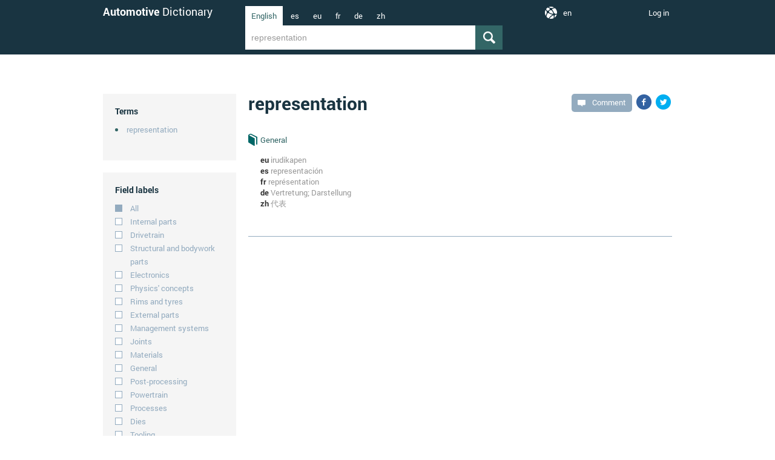

--- FILE ---
content_type: text/html; charset=utf-8
request_url: https://www.automotivedictionary.net/en/representation
body_size: 10422
content:
<!DOCTYPE html PUBLIC "-//W3C//DTD XHTML 1.0 Transitional//EN" "http://www.w3.org/TR/xhtml1/DTD/xhtml1-transitional.dtd">
<html xmlns="http://www.w3.org/1999/xhtml">
<head>




<!--<script type="text/javascript" charset="UTF-8" src="//cdn.cookie-script.com/s/681f5b2203c8c696cc5718bc75f44449.js"></script>
<style>div#cookiescript_badge{display:none !important;}</style>-->
<meta http-equiv="Content-Type" content="text/html; charset=UTF-8" />
<meta name="description" content="Automobilgintza Hiztegia">
<meta name="author" content="Elhuyar Hizkuntza eta Teknologia">
<meta name="copyright" content="Elhuyar Hizkuntza eta Teknologia" />
<meta name="keywords" content="representation, automobilgintza hiztegia, diccionario, euskera hiztegia, hiztegia online">

<!--<title>representation - Automobilgintza Hiztegia</title>-->
<title>Automotive Dictionary</title>
<link rel="apple-touch-icon-precomposed" sizes="144x144" href="/static/img/apple-touch-icon-144.png">
<link rel="apple-touch-icon-precomposed" sizes="114x114" href="/static/img/apple-touch-icon-114.png">
<link rel="apple-touch-icon-precomposed" sizes="72x72" href="/static/img/apple-touch-icon-72.png">
<link rel="apple-touch-icon-precomposed" sizes="57x57" href="/static/img/apple-touch-icon-57.png">
<link rel="shortcut icon" href="/img/favicon.png">


<meta name="robots" content="index,follow" /> <!-- index,follow -->
<!--<meta name="google-site-verification" content="dgm10_RdFN3WUV48QwX7fQ6ZdKls_D9CmRnME9-2t78" />-->

<!--<link rel="stylesheet" type="text/css" media="all" href="/static/css/hiztegiaOS.css" />-->
<link rel="stylesheet" type="text/css" media="all" href="/static/css/hiztegiaAH.css" />
<link rel="stylesheet" type="text/css" media="all" href="/static/css/mainAH.css" />
<link rel="stylesheet" type="text/css" media="all" href="/static/css/keyboard.css" />
<!--[if IE 8]>
<link rel="stylesheet" href="css/ie8AH.css" type="text/css" />
<![endif]-->
 <!-- Diversius -->
<link href="/static/img/facebook.png" rel="image_src" />




<script>
  (function(i,s,o,g,r,a,m){i['GoogleAnalyticsObject']=r;i[r]=i[r]||function(){
  (i[r].q=i[r].q||[]).push(arguments)},i[r].l=1*new Date();a=s.createElement(o),
  m=s.getElementsByTagName(o)[0];a.async=1;a.src=g;m.parentNode.insertBefore(a,m)
  })(window,document,'script','//www.google-analytics.com/analytics.js','ga');

  ga('create', ' G-VSCFYJ133F', 'auto');
  ga('send', 'pageview');

</script>

<script async src="https://www.googletagmanager.com/gtag/js?id=G-VSCFYJ133F"></script>
<script>
  window.dataLayer = window.dataLayer || [];
  function gtag(){dataLayer.push(arguments);}
  gtag('js', new Date());

  gtag('config', 'G-VSCFYJ133F');
</script>


<script type="text/javascript" src="/static/js/scriptakAH.js"></script>
<script type="text/javascript" src="/static/js/jquery.js"></script>
<script type="text/javascript" src="/static/js/main.js"></script>
<script type="text/javascript" src="/static/js/keyboard.js" charset="UTF-8"></script>
<script type="text/javascript" src="https://code.jquery.com/jquery-latest.min.js"></script>
<script src="https://ajax.googleapis.com/ajax/libs/jquery/1.9.0/jquery.js" type="text/javascript"></script>


<script type="text/javascript">

// using jQuery
function getCookie(name) {
    var cookieValue = null;
    if (document.cookie && document.cookie != '') {
        var cookies = document.cookie.split(';');
        for (var i = 0; i < cookies.length; i++) {
            var cookie = jQuery.trim(cookies[i]);
            // Does this cookie string begin with the name we want?
            if (cookie.substring(0, name.length + 1) == (name + '=')) {
                cookieValue = decodeURIComponent(cookie.substring(name.length + 1));
                break;
            }
        }
    }
    return cookieValue;
}
var csrftoken = getCookie('csrftoken');
function csrfSafeMethod(method) {
    // these HTTP methods do not require CSRF protection
    return (/^(GET|HEAD|OPTIONS|TRACE)$/.test(method));
}
function sameOrigin(url) {
    // test that a given url is a same-origin URL
    // url could be relative or scheme relative or absolute
    var host = document.location.host; // host + port
    var protocol = document.location.protocol;
    var sr_origin = '//' + host;
    var origin = protocol + sr_origin;
    // Allow absolute or scheme relative URLs to same origin
    return (url == origin || url.slice(0, origin.length + 1) == origin + '/') ||
        (url == sr_origin || url.slice(0, sr_origin.length + 1) == sr_origin + '/') ||
        // or any other URL that isn't scheme relative or absolute i.e relative.
        !(/^(\/\/|http:|https:).*/.test(url));
}
$.ajaxSetup({
    beforeSend: function(xhr, settings) {
        if (!csrfSafeMethod(settings.type) && sameOrigin(settings.url)) {
            // Send the token to same-origin, relative URLs only.
            // Send the token only if the method warrants CSRF protection
            // Using the CSRFToken value acquired earlier
            xhr.setRequestHeader("X-CSRFToken", csrftoken);
        }
    }
});


</script>


<script type="text/javascript" src="/static/autocomplete_light/autocomplete.js"></script>
<script type="text/javascript" src="/static/autocomplete_light/widget.js"></script>
<script type="text/javascript" src="/static/autocomplete_light/addanother.js"></script>
<script type="text/javascript" src="/static/autocomplete_light/text_widget.js"></script>
<script type="text/javascript" src="/static/autocomplete_light/remote.js"></script>
<link rel="stylesheet" type="text/css" href="/static/autocomplete_light/style.css" />


<!--<script type="text/javascript">
console.log("width: "+$(window).width());
$(window).resize(function () {
	console.log("width: "+$(window).width());
 });
</script>-->

<script type='text/javascript'>
var googletag = googletag || {};
googletag.cmd = googletag.cmd || [];
(function() {
var gads = document.createElement('script');
gads.async = true;
gads.type = 'text/javascript';
var useSSL = 'https:' == document.location.protocol;
gads.src = (useSSL ? 'https:' : 'http:') + 
'//www.googletagservices.com/tag/js/gpt.js';
var node = document.getElementsByTagName('script')[0];
node.parentNode.insertBefore(gads, node);
})();
</script>

<script type='text/javascript'>

googletag.cmd.push(function() {

googletag.defineSlot('/4117818/Elhuyar-hiztegiak-728x90', [728, 90], 'div-gpt-ad-1384775088123-0').addService(googletag.pubads());

googletag.pubads().enableSingleRequest();

googletag.pubads().collapseEmptyDivs();

googletag.enableServices();

});

</script>

<script type="text/javascript">

// using jQuery
function getCookie(name) {
    var cookieValue = null;
    if (document.cookie && document.cookie != '') {
        var cookies = document.cookie.split(';');
        for (var i = 0; i < cookies.length; i++) {
            var cookie = jQuery.trim(cookies[i]);
            // Does this cookie string begin with the name we want?
            if (cookie.substring(0, name.length + 1) == (name + '=')) {
                cookieValue = decodeURIComponent(cookie.substring(name.length + 1));
                break;
            }
        }
    }
    return cookieValue;
}
var csrftoken = getCookie('csrftoken');
function csrfSafeMethod(method) {
    // these HTTP methods do not require CSRF protection
    return (/^(GET|HEAD|OPTIONS|TRACE)$/.test(method));
}
function sameOrigin(url) {
    // test that a given url is a same-origin URL
    // url could be relative or scheme relative or absolute
    var host = document.location.host; // host + port
    var protocol = document.location.protocol;
    var sr_origin = '//' + host;
    var origin = protocol + sr_origin;
    // Allow absolute or scheme relative URLs to same origin
    return (url == origin || url.slice(0, origin.length + 1) == origin + '/') ||
        (url == sr_origin || url.slice(0, sr_origin.length + 1) == sr_origin + '/') ||
        // or any other URL that isn't scheme relative or absolute i.e relative.
        !(/^(\/\/|http:|https:).*/.test(url));
}
$.ajaxSetup({
    beforeSend: function(xhr, settings) {
        if (!csrfSafeMethod(settings.type) && sameOrigin(settings.url)) {
            // Send the token to same-origin, relative URLs only.
            // Send the token only if the method warrants CSRF protection
            // Using the CSRFToken value acquired earlier
            xhr.setRequestHeader("X-CSRFToken", csrftoken);
        }
    }
});


</script>
<script type="text/javascript">
  (function(i,s,o,g,r,a,m){i['GoogleAnalyticsObject']=r;i[r]=i[r]||function(){
  (i[r].q=i[r].q||[]).push(arguments)},i[r].l=1*new Date();a=s.createElement(o),
  m=s.getElementsByTagName(o)[0];a.async=1;a.src=g;m.parentNode.insertBefore(a,m)
  })(window,document,'script','//www.google-analytics.com/analytics.js','ga');

  /*ga('create', 'UA-479977-23', 'elhuyar.org');
  ga('send', 'pageview');*/

</script>


<script type="text/javascript">
$(document).ready(function() {

 $('#header').on('click',function(e){
                if($("#boxLogin").is(":visible") && e.target==$(this)[0]) $('#erabiltzailea').focus();
                //e.preventDefault();
        });

        $('#aSartuJS').on('click',function(e){
                $('#boxLogin').slideToggle('fast', function() {
                        if($("#boxLogin").is(":visible")) $('#erabiltzailea').focus();
                });
                e.preventDefault();
        });        

        /*$('#aSartuJS').on('click',function(e){
		$('#boxLogin').slideToggle('fast');
		$('#erabiltzailea').focus();
		e.preventDefault();
	});*/
	$('#ulLangsJS li a').on('click',function(e){
		$(this).parent().toggleClass('active');
		var checkId = $(this).attr('id').replace('emaiHizk','id_emaitza_hizkuntza_kanpo');
		$('#'+checkId).prop('checked', !$('#'+checkId).is(':checked'));
                koherentzia_mantendu_aukeretan_helburu_check();
                bilaketa_kutxa_egokia_aukeratu_check();
		e.preventDefault();
	});
    
	$('#ulNonJS li a').on('click',function(e){
		$('#ulNonJS li').removeClass('active');
		$(this).parent().addClass('active');
		var valClick = $(this).attr('id').replace('non_','');
		$('#id_non').val(valClick);
                koherentzia_mantendu_aukeretan_non('bilaketa_form_id');
                bilaketa_kutxa_egokia_aukeratu_non(valClick);
                bakarra_checkeatu();
                
		e.preventDefault();
	});
	
	$('#currBilaHizk').click(function(e) {
		e.preventDefault();
		$('#menuBilaHizk').slideToggle('fast');
		return false;
	});
	
	$('#ulBilaHizk li a').on('click',function(e){
                var balio_zaharra=$('#currBilaHizk').html();
                var balio_berria=$(this).html();
		$('#currBilaHizk').html($(this).html());
		var valClick = $(this).attr('id').replace('hizk_','');
		$('#id_bilaketa_hizkuntza').val(valClick);
                autocomplete_egokitu_jatorri(document.getElementById('id_bilaketa_hizkuntza'));
                koherentzia_mantendu_bilaketa_hizkuntzan('currBilaHizk');
                koherentzia_mantendu_aukeretan_combo(document.getElementById('id_bilaketa_hizkuntza'));
                if (balio_zaharra!=balio_berria && $('#id_bilagaia').val()!="")
                        $('#bilaketa_form_id').submit();
		e.preventDefault();
	});
	
	
	$('body').click(function() {
		 $('#menuBilaHizk').slideUp('fast');
	});




        $('#currBilaHizkEU').click(function(e) {
		e.preventDefault();
		$('#menuBilaHizkEU').slideToggle('fast');
		return false;
	});
	
	$('#ulBilaHizkEU li a').on('click',function(e){
                var balio_zaharra=$('#currBilaHizkEU').html();
                var balio_berria=$(this).html();
		$('#currBilaHizkEU').html($(this).html());
		var valClick = $(this).attr('id').replace('hizk_','');
		$('#id_bilaketa_hizkuntzaEU').val(valClick);
                autocomplete_egokitu_jatorri(document.getElementById('id_bilaketa_hizkuntzaEU'));
                koherentzia_mantendu_bilaketa_hizkuntzan('currBilaHizkEU');
                koherentzia_mantendu_aukeretan_combo(document.getElementById('id_bilaketa_hizkuntzaEU'));          
		if (balio_zaharra!=balio_berria && $('#id_bilagaiaEU').val()!="")
                        $('#bilaketa_form_idEU').submit();
		e.preventDefault();
	});
	
	
	$('body').click(function() {
		 $('#menuBilaHizkEU').slideUp('fast');
	});


        /* Alorren zerrenda */
        $('#currBilaAlorEU').click(function(e) {
		e.preventDefault();
		$('#menuBilaAlorEU').slideToggle('fast');
		return false;
	});
	
	$('#ulBilaAlorEU li a').on('click',function(e){
                var balio_zaharra=$('#currBilaAlorEU').html();
                var balio_berria=$(this).html();
		$('#currBilaAlorEU').html($(this).html());
		var valClick = $(this).attr('id').replace('alor_','');
		$('#id_bilaketa_alorraEU').val(valClick);

                $('#bilaketa_form_idEU').submit(); 
		e.preventDefault();
	});
	
	
	$('body').click(function() {
		 $('#menuBilaAlorEU').slideUp('fast');
	});


        /* Enpresen zerrenda */
        $('#currBilaEnp').click(function(e) {
		e.preventDefault();
		$('#menuBilaEnp').slideToggle('fast');
		return false;
	});
	
	$('#ulBilaEnp li a').on('click',function(e){
                var balio_zaharra=$('#currBilaEnp').html();
                var balio_berria=$(this).html();
		$('#currBilaEnp').html($(this).html());
		var valClick = $(this).attr('id').replace('enp_','');
		$('#id_bilaketa_enpresa').val(valClick);

		/*
                autocomplete_egokitu_jatorri(document.getElementById('id_bilaketa_hizkuntzaEU'));
                koherentzia_mantendu_bilaketa_hizkuntzan('currBilaHizkEU');
                koherentzia_mantendu_aukeretan_combo(document.getElementById('id_bilaketa_hizkuntzaEU'));          
		if (balio_zaharra!=balio_berria && $('#id_bilagaiaEU').val()!="")
                        $('#bilaketa_form_idEU').submit(); */
		e.preventDefault();
	});
	
	
	$('body').click(function() {
		 $('#menuBilaEnp').slideUp('fast');
	});

        
        $('#currBilaHizkES').click(function(e) {
		e.preventDefault();
		$('#menuBilaHizkES').slideToggle('fast');
		return false;
	});
	
	$('#ulBilaHizkES li a').on('click',function(e){
                var balio_zaharra=$('#currBilaHizkES').html();
                var balio_berria=$(this).html();
		$('#currBilaHizkES').html($(this).html());
		var valClick = $(this).attr('id').replace('hizk_','');
		$('#id_bilaketa_hizkuntzaES').val(valClick);
                autocomplete_egokitu_jatorri(document.getElementById('id_bilaketa_hizkuntzaES'));
                koherentzia_mantendu_bilaketa_hizkuntzan('currBilaHizkES');
                koherentzia_mantendu_aukeretan_combo(document.getElementById('id_bilaketa_hizkuntzaES'));
		if (balio_zaharra!=balio_berria && $('#id_bilagaiaES').val()!="")
                        $('#bilaketa_form_idES').submit();
		e.preventDefault();
	});
	
	
	$('body').click(function() {
		 $('#menuBilaHizkES').slideUp('fast');
	});


        /* Alorren zerrenda */
        $('#currBilaAlorES').click(function(e) {
		e.preventDefault();
		$('#menuBilaAlorES').slideToggle('fast');
		return false;
	});
	
	$('#ulBilaAlorES li a').on('click',function(e){
                var balio_zaharra=$('#currBilaAlorES').html();
                var balio_berria=$(this).html();
		$('#currBilaAlorES').html($(this).html());
		var valClick = $(this).attr('id').replace('alor_','');
		$('#id_bilaketa_alorraES').val(valClick);

                $('#bilaketa_form_idES').submit(); 
		e.preventDefault();
	});
	
	
	$('body').click(function() {
		 $('#menuBilaAlorES').slideUp('fast');
	});

        $('#currBilaHizkEN').click(function(e) {
		e.preventDefault();
		$('#menuBilaHizkEN').slideToggle('fast');
		return false;
	});
	
	$('#ulBilaHizkEN li a').on('click',function(e){
                var balio_zaharra=$('#currBilaHizkEN').html();
                var balio_berria=$(this).html();                
		$('#currBilaHizkEN').html($(this).html());
		var valClick = $(this).attr('id').replace('hizk_','');
		$('#id_bilaketa_hizkuntzaEN').val(valClick);
                autocomplete_egokitu_jatorri(document.getElementById('id_bilaketa_hizkuntzaEN'));
                koherentzia_mantendu_bilaketa_hizkuntzan('currBilaHizkEN');
                koherentzia_mantendu_aukeretan_combo(document.getElementById('id_bilaketa_hizkuntzaEN'));
                if (balio_zaharra!=balio_berria && $('#id_bilagaiaEN').val()!="")
                        $('#bilaketa_form_idEN').submit();
		e.preventDefault();
	});
	
	
	$('body').click(function() {
		 $('#menuBilaHizkEN').slideUp('fast');
	});


        /* Alorren zerrenda */
        $('#currBilaAlorEN').click(function(e) {
		e.preventDefault();
		$('#menuBilaAlorEN').slideToggle('fast');
		return false;
	});
	
	$('#ulBilaAlorEN li a').on('click',function(e){
                var balio_zaharra=$('#currBilaAlorEN').html();
                var balio_berria=$(this).html();
		$('#currBilaAlorEN').html($(this).html());
		var valClick = $(this).attr('id').replace('alor_','');
		$('#id_bilaketa_alorraEN').val(valClick);

                $('#bilaketa_form_idEN').submit(); 
		e.preventDefault();
	});
	
	
	$('body').click(function() {
		 $('#menuBilaAlorEN').slideUp('fast');
	});

        $('#currBilaHizkFR').click(function(e) {
		e.preventDefault();
		$('#menuBilaHizkFR').slideToggle('fast');
		return false;
	});
	
	$('#ulBilaHizkFR li a').on('click',function(e){
                var balio_zaharra=$('#currBilaHizkFR').html();
                var balio_berria=$(this).html();
		$('#currBilaHizkFR').html($(this).html());
		var valClick = $(this).attr('id').replace('hizk_','');
		$('#id_bilaketa_hizkuntzaFR').val(valClick);
                autocomplete_egokitu_jatorri(document.getElementById('id_bilaketa_hizkuntzaFR'));
                koherentzia_mantendu_bilaketa_hizkuntzan('currBilaHizkFR');
                koherentzia_mantendu_aukeretan_combo(document.getElementById('id_bilaketa_hizkuntzaFR'));
		if (balio_zaharra!=balio_berria && $('#id_bilagaiaFR').val()!="")
                        $('#bilaketa_form_idFR').submit();
		e.preventDefault();
	});
	
	
	$('body').click(function() {
		 $('#menuBilaHizkFR').slideUp('fast');
	});

        /* Alorren zerrenda */
        $('#currBilaAlorFR').click(function(e) {
		e.preventDefault();
		$('#menuBilaAlorFR').slideToggle('fast');
		return false;
	});
	
	$('#ulBilaAlorFR li a').on('click',function(e){
                var balio_zaharra=$('#currBilaAlorFR').html();
                var balio_berria=$(this).html();
		$('#currBilaAlorFR').html($(this).html());
		var valClick = $(this).attr('id').replace('alor_','');
		$('#id_bilaketa_alorraFR').val(valClick);

                $('#bilaketa_form_idFR').submit(); 
		e.preventDefault();
	});
	
	
	$('body').click(function() {
		 $('#menuBilaAlorFR').slideUp('fast');
	});


        $('#currBilaHizkDE').click(function(e) {
		e.preventDefault();
		$('#menuBilaHizkDE').slideToggle('fast');
		return false;
	});
	
	$('#ulBilaHizkDE li a').on('click',function(e){
                var balio_zaharra=$('#currBilaHizkDE').html();
                var balio_berria=$(this).html();                
		$('#currBilaHizkDE').html($(this).html());
		var valClick = $(this).attr('id').replace('hizk_','');
		$('#id_bilaketa_hizkuntzaDE').val(valClick);
                autocomplete_egokitu_jatorri(document.getElementById('id_bilaketa_hizkuntzaDE'));
                koherentzia_mantendu_bilaketa_hizkuntzan('currBilaHizkDE');
                koherentzia_mantendu_aukeretan_combo(document.getElementById('id_bilaketa_hizkuntzaDE'));
                if (balio_zaharra!=balio_berria && $('#id_bilagaiaDE').val()!="")
                        $('#bilaketa_form_idDE').submit();
		e.preventDefault();
	});
	
	
	$('body').click(function() {
		 $('#menuBilaHizkDE').slideUp('fast');
	});


       /* Alorren zerrenda */
        $('#currBilaAlorDE').click(function(e) {
		e.preventDefault();
		$('#menuBilaAlorDE').slideToggle('fast');
		return false;
	});
	
	$('#ulBilaAlorDE li a').on('click',function(e){
                var balio_zaharra=$('#currBilaAlorDE').html();
                var balio_berria=$(this).html();
		$('#currBilaAlorDE').html($(this).html());
		var valClick = $(this).attr('id').replace('alor_','');
		$('#id_bilaketa_alorraDE').val(valClick);

                $('#bilaketa_form_idDE').submit(); 
		e.preventDefault();
	});
	
	
	$('body').click(function() {
		 $('#menuBilaAlorDE').slideUp('fast');
	});



        $('#currBilaHizkZH').click(function(e) {
		e.preventDefault();
		$('#menuBilaHizkZH').slideToggle('fast');
		return false;
	});
	
	$('#ulBilaHizkZH li a').on('click',function(e){
                var balio_zaharra=$('#currBilaHizkZH').html();
                var balio_berria=$(this).html();                
		$('#currBilaHizkZH').html($(this).html());
		var valClick = $(this).attr('id').replace('hizk_','');
		$('#id_bilaketa_hizkuntzaZH').val(valClick);
                autocomplete_egokitu_jatorri(document.getElementById('id_bilaketa_hizkuntzaZH'));
                koherentzia_mantendu_bilaketa_hizkuntzan('currBilaHizkZH');
                koherentzia_mantendu_aukeretan_combo(document.getElementById('id_bilaketa_hizkuntzaZH'));
                if (balio_zaharra!=balio_berria && $('#id_bilagaiaZH').val()!="")
                        $('#bilaketa_form_idZH').submit();
		e.preventDefault();
	});
	
	
	$('body').click(function() {
		 $('#menuBilaHizkZH').slideUp('fast');
	});

       /* Alorren zerrenda */
        $('#currBilaAlorZH').click(function(e) {
		e.preventDefault();
		$('#menuBilaAlorZH').slideToggle('fast');
		return false;
	});
	
	$('#ulBilaAlorZH li a').on('click',function(e){
                var balio_zaharra=$('#currBilaAlorZH').html();
                var balio_berria=$(this).html();
		$('#currBilaAlorZH').html($(this).html());
		var valClick = $(this).attr('id').replace('alor_','');
		$('#id_bilaketa_alorraZH').val(valClick);

                $('#bilaketa_form_idZH').submit(); 
		e.preventDefault();
	});
	
	
	$('body').click(function() {
		 $('#menuBilaAlorZH').slideUp('fast');
	});

 
	$('.toggleFormLoginJS').on('click',function(e){
		e.preventDefault();
		$("#login_id").toggleClass('hidden');
		$("#pas_ahaztu").toggleClass('hidden');
	});

    $('#id_bilagaia').yourlabsAutocomplete({
        url: '/',
        choiceSelector: 'a',
    }).input.bind('selectChoice', function(e, choice, autocomplete) {
       var url_berria=egokitu_kontsulta_autocomplete_bilatu("id_bilagaia");
       document.location.href = url_berria;
    });
    $('#id_bilagaiaFR').yourlabsAutocomplete({
        url: '/',
        choiceSelector: 'a',
    }).input.bind('selectChoice', function(e, choice, autocomplete) {
       var url_berria=egokitu_kontsulta_autocomplete_bilatu("id_bilagaiaFR");
       document.location.href = url_berria;
    });
     $('#id_bilagaiaEU').yourlabsAutocomplete({
        url: '/',
        choiceSelector: 'a',
    }).input.bind('selectChoice', function(e, choice, autocomplete) {
       var url_berria=egokitu_kontsulta_autocomplete_bilatu("id_bilagaiaEU");
       document.location.href = url_berria;
    });
    $('#id_bilagaiaES').yourlabsAutocomplete({
        url: '/',
        choiceSelector: 'a',
    }).input.bind('selectChoice', function(e, choice, autocomplete) {
       var url_berria=egokitu_kontsulta_autocomplete_bilatu("id_bilagaiaES");
       document.location.href = url_berria;
    });
    $('#id_bilagaiaEN').yourlabsAutocomplete({
        url: '/',
        choiceSelector: 'a',
    }).input.bind('selectChoice', function(e, choice, autocomplete) {
       var url_berria=egokitu_kontsulta_autocomplete_bilatu("id_bilagaiaEN");
       document.location.href = url_berria;
    });
    $('#id_bilagaiaDE').yourlabsAutocomplete({
        url: '/',
        choiceSelector: 'a',
    }).input.bind('selectChoice', function(e, choice, autocomplete) {
       var url_berria=egokitu_kontsulta_autocomplete_bilatu("id_bilagaiaDE");
       document.location.href = url_berria;
    });
    $('#id_bilagaiaZH').yourlabsAutocomplete({
        url: '/',
        choiceSelector: 'a',
    }).input.bind('selectChoice', function(e, choice, autocomplete) {
       var url_berria=egokitu_kontsulta_autocomplete_bilatu("id_bilagaiaZH");
       document.location.href = url_berria;
    });
});

</script>
</head>



<body class="azala" onload="hasieratu();koherentzia_osoa_mantendu();bilaketa_kutxa_egokia_aukeratu();">


<script type="text/javascript" src="/static/js/wz_tooltip.js"></script>



    <div id="header" >
	


	<div class="inner clearfix">

	

	<div id="logo"><a href="/"><h1>Automotive <span>Dictionary</span></h1></a></div>
	
	<div id="search">
		<div class="bilaketa_kutxa_div">
		




<div class="bilaketa_kutxa" id="bilaketa_kutxa_div_id">

    
    <form class="clearfix" action="/" onsubmit="url_egokitu('');" method="post" name="bilaketa" id="bilaketa_form_id" style="display:none"><input type='hidden' name='csrfmiddlewaretoken' value='b65oOokOjGRj8u4f4DzF4GNxXKAIXxvy' />

	            <ul  id="ulBilaHizk">


                       
                        
				<li><a id="hizk_en" href="#">English</a></li>
                        
                        
                        
				<li><a id="hizk_es" href="#">Spanish</a></li>
                        
                        
                        
                                <li><span>Basque</span></li>
			
                        
                        
				<li><a id="hizk_fr" href="#">French</a></li>
                        
                        
                        
				<li><a id="hizk_de" href="#">German</a></li>
                        
                        
                        
				<li><a id="hizk_zh" href="#">Chinese</a></li>
                        
                        

            </ul>	


	    <!--<ul>
                <li><span>español</span></li><li><a href="">euskera</a></li>
            </ul>-->


		        <input class="bilagaia" id="id_bilagaia" maxlength="100" name="bilagaia" onchange="koherentzia_mantendu_aukeretan_testua(this)" type="text" value="representation" />
                        <div class="boxEhuneko" style="display:none">
			<input checked="checked" id="id_edozer" name="edozer" onclick="koherentzia_mantendu_aukeretan_edozer(&#39;bilaketa_form_id&#39;)" type="checkbox" />%
                        </div>

 
		<input name="Bilaketa_egin" type="submit" id="bot_kon" class="btBila" value="" onclick="url_egokitu();" />
        <div class="hidden">        
                <select id="id_bilaketa_hizkuntza" name="bilaketa_hizkuntza" onchange="autocomplete_egokitu_jatorri(this);koherentzia_mantendu_aukeretan_combo(this);emaitza_hizkuntzak_erakutsi(&#39;&#39;);">
<option value="en" selected="selected">English</option>
<option value="es">Spanish</option>
<option value="eu">Basque</option>
<option value="fr">French</option>
<option value="de">German</option>
<option value="zh">Chinese</option>
</select>
                <ul>
<li><label for="id_emaitza_hizkuntza_0"><input id="id_emaitza_hizkuntza_0" name="emaitza_hizkuntza" type="checkbox" value="en" /> English</label></li>
<li><label for="id_emaitza_hizkuntza_1"><input id="id_emaitza_hizkuntza_1" name="emaitza_hizkuntza" type="checkbox" value="es" /> Spanish</label></li>
<li><label for="id_emaitza_hizkuntza_2"><input checked="checked" id="id_emaitza_hizkuntza_2" name="emaitza_hizkuntza" type="checkbox" value="eu" /> Basque</label></li>
<li><label for="id_emaitza_hizkuntza_3"><input id="id_emaitza_hizkuntza_3" name="emaitza_hizkuntza" type="checkbox" value="fr" /> French</label></li>
<li><label for="id_emaitza_hizkuntza_4"><input id="id_emaitza_hizkuntza_4" name="emaitza_hizkuntza" type="checkbox" value="de" /> German</label></li>
<li><label for="id_emaitza_hizkuntza_5"><input id="id_emaitza_hizkuntza_5" name="emaitza_hizkuntza" type="checkbox" value="zh" /> Chinese</label></li>
</ul>
                <!--<input checked="checked" id="id_edozer" name="edozer" onclick="koherentzia_mantendu_aukeretan_edozer(&#39;bilaketa_form_id&#39;)" type="checkbox" />-->
                <select id="id_non" name="non">
<option value="1" selected="selected">Entry</option>
<option value="2">Equivalent</option>
<option value="3">Example</option>
</select>
                <select id="id_bilaketa_enpresa" name="bilaketa_enpresa">
<option value="ELAY">Elay</option>
<option value="CIK">Cikautxo</option>
<option value="EKIN">Ekin</option>
<option value="GKN">GKN</option>
<option value="BATZEN">Batzen</option>
<option value="MAIER">Maier</option>
</select>
                <ul>
<li><label><input id="alorra_id" name="bilaketa_alorrak" type="checkbox" /> All</label></li>
<li><label><input id="alorra_id" name="bilaketa_alorrak" type="checkbox" value="Barne-elementuak" /> Internal parts</label></li>
<li><label><input id="alorra_id" name="bilaketa_alorrak" type="checkbox" value="Drivetrain" /> Drivetrain</label></li>
<li><label><input id="alorra_id" name="bilaketa_alorrak" type="checkbox" value="Egitura-elementuak eta karrozer" /> Structural and bodywork parts</label></li>
<li><label><input id="alorra_id" name="bilaketa_alorrak" type="checkbox" value="Elektronika" /> Electronics</label></li>
<li><label><input id="alorra_id" name="bilaketa_alorrak" type="checkbox" value="Fisikako kontzeptuak" /> Physics&#39; concepts</label></li>
<li><label><input id="alorra_id" name="bilaketa_alorrak" type="checkbox" value="Hagunak eta pneumatikoak" /> Rims and tyres</label></li>
<li><label><input id="alorra_id" name="bilaketa_alorrak" type="checkbox" value="Kanpo-elementuak" /> External parts</label></li>
<li><label><input id="alorra_id" name="bilaketa_alorrak" type="checkbox" value="Kudeaketa-sistemak" /> Management systems</label></li>
<li><label><input id="alorra_id" name="bilaketa_alorrak" type="checkbox" value="Loturak" /> Joints</label></li>
<li><label><input id="alorra_id" name="bilaketa_alorrak" type="checkbox" value="Materialak" /> Materials</label></li>
<li><label><input id="alorra_id" name="bilaketa_alorrak" type="checkbox" value="Orokorrak" /> General</label></li>
<li><label><input id="alorra_id" name="bilaketa_alorrak" type="checkbox" value="Postprozesuak" /> Post-processing</label></li>
<li><label><input id="alorra_id" name="bilaketa_alorrak" type="checkbox" value="Powertrain" /> Powertrain</label></li>
<li><label><input id="alorra_id" name="bilaketa_alorrak" type="checkbox" value="Prozesuak" /> Processes</label></li>
<li><label><input id="alorra_id" name="bilaketa_alorrak" type="checkbox" value="Trokelak" /> Dies</label></li>
<li><label><input id="alorra_id" name="bilaketa_alorrak" type="checkbox" value="Tresneria" /> Tooling</label></li>
</ul>
        </div>
	
	
    </form>
    
    
    <form class="clearfix" action="/" onsubmit="url_egokitu('FR');" method="post" name="bilaketaFR" id="bilaketa_form_idFR" style="display:none"><input type='hidden' name='csrfmiddlewaretoken' value='b65oOokOjGRj8u4f4DzF4GNxXKAIXxvy' />

            <ul  id="ulBilaHizkFR">


               
                
			
			<li><a id="hizk_en" href="#">en</a></li>
			
                
                
                
			
			<li><a id="hizk_es" href="#">es</a></li>
			
                
                
                
			
			<li><a id="hizk_eu" href="#">eu</a></li>
			
                
                
                
                        <li title="FR -> EU,ES,EN,DE,ZH" ><span>French</span></li>
		
                
                
			
			<li><a id="hizk_de" href="#">de</a></li>
			
                
                
                
			
			<li><a id="hizk_zh" href="#">zh</a></li>
			
                
                

            </ul>

		<input class="bilagaia autocomplete-light-text-widget autocomplete-light-text-widget" data-autocomplete-choice-selector="[data-value]" data-autocomplete-minimum-characters="1" data-autocomplete-placeholder="Write the word" data-autocomplete-url="/autocomplete/hiztegia_TerminoakSarrerakAutoFR/" data-bootstrap="normal" id="id_bilagaiaFR" maxlength="100" name="bilagaia" onchange="koherentzia_mantendu_aukeretan_testua(this)" type="text" />
		<div class="boxEhuneko" style="display:none">
		    <input id="non_idFR" name="edozer" onclick="koherentzia_mantendu_aukeretan_edozer(&#39;bilaketa_form_idFR&#39;)" type="checkbox" />%
		</div>	


        <div class="boxCurrBilaAlor"  style="display:none">
        <label class="fLeft lblBilagaia" for="currBilaAlor">Alorra</label>
        	<div class="currBilaAlor">		
		<a id="currBilaAlorFR" href="#">Denak</a>
		<div id="menuBilaAlorFR" class="menuBilaAlor" style="display: none; ">
			<ul id="ulBilaAlorFR">
			
			</ul>
		</div>
		</div>
        </div>


	<input name="Bilaketa_egin" type="submit" id="bot_kon" class="btBila" value="" onclick="url_egokitu();" />
                                                     
        <div class="hidden">        
                <select id="id_bilaketa_hizkuntzaFR" name="bilaketa_hizkuntza" onchange="autocomplete_egokitu_jatorri(this);koherentzia_mantendu_aukeretan_combo(this);emaitza_hizkuntzak_erakutsi(&#39;FR&#39;);">
<option value="en">English</option>
<option value="es">Spanish</option>
<option value="eu">Basque</option>
<option value="fr">French</option>
<option value="de">German</option>
<option value="zh">Chinese</option>
</select>
                <ul>
<li><label><input disabled="true" id="non_idFR" name="emaitza_hizkuntza" type="checkbox" value="en" /> English</label></li>
<li><label><input disabled="true" id="non_idFR" name="emaitza_hizkuntza" type="checkbox" value="es" /> Spanish</label></li>
<li><label><input disabled="true" id="non_idFR" name="emaitza_hizkuntza" type="checkbox" value="eu" /> Basque</label></li>
<li><label><input disabled="true" id="non_idFR" name="emaitza_hizkuntza" type="checkbox" value="fr" /> French</label></li>
<li><label><input disabled="true" id="non_idFR" name="emaitza_hizkuntza" type="checkbox" value="de" /> German</label></li>
<li><label><input disabled="true" id="non_idFR" name="emaitza_hizkuntza" type="checkbox" value="zh" /> Chinese</label></li>
</ul>
                <!--<input id="non_idFR" name="edozer" onclick="koherentzia_mantendu_aukeretan_edozer(&#39;bilaketa_form_idFR&#39;)" type="checkbox" />-->
                <select id="id_nonFR" name="non" onchange="koherentzia_mantendu_aukeretan_non(&#39;bilaketa_form_idFR&#39;);">
<option value="1">Entry</option>
<option value="2">Equivalent</option>
<option value="3">Example</option>
</select>
                <select id="id_bilaketa_enpresa" name="bilaketa_enpresa">
<option value="ELAY">Elay</option>
<option value="CIK">Cikautxo</option>
<option value="EKIN">Ekin</option>
<option value="GKN">GKN</option>
<option value="BATZEN">Batzen</option>
<option value="MAIER">Maier</option>
</select>
                <ul>
<li><label><input id="alorra_idFR" name="bilaketa_alorrak" type="checkbox" /> All</label></li>
<li><label><input id="alorra_idFR" name="bilaketa_alorrak" type="checkbox" value="Barne-elementuak" /> Internal parts</label></li>
<li><label><input id="alorra_idFR" name="bilaketa_alorrak" type="checkbox" value="Drivetrain" /> Drivetrain</label></li>
<li><label><input id="alorra_idFR" name="bilaketa_alorrak" type="checkbox" value="Egitura-elementuak eta karrozer" /> Structural and bodywork parts</label></li>
<li><label><input id="alorra_idFR" name="bilaketa_alorrak" type="checkbox" value="Elektronika" /> Electronics</label></li>
<li><label><input id="alorra_idFR" name="bilaketa_alorrak" type="checkbox" value="Fisikako kontzeptuak" /> Physics&#39; concepts</label></li>
<li><label><input id="alorra_idFR" name="bilaketa_alorrak" type="checkbox" value="Hagunak eta pneumatikoak" /> Rims and tyres</label></li>
<li><label><input id="alorra_idFR" name="bilaketa_alorrak" type="checkbox" value="Kanpo-elementuak" /> External parts</label></li>
<li><label><input id="alorra_idFR" name="bilaketa_alorrak" type="checkbox" value="Kudeaketa-sistemak" /> Management systems</label></li>
<li><label><input id="alorra_idFR" name="bilaketa_alorrak" type="checkbox" value="Loturak" /> Joints</label></li>
<li><label><input id="alorra_idFR" name="bilaketa_alorrak" type="checkbox" value="Materialak" /> Materials</label></li>
<li><label><input id="alorra_idFR" name="bilaketa_alorrak" type="checkbox" value="Orokorrak" /> General</label></li>
<li><label><input id="alorra_idFR" name="bilaketa_alorrak" type="checkbox" value="Postprozesuak" /> Post-processing</label></li>
<li><label><input id="alorra_idFR" name="bilaketa_alorrak" type="checkbox" value="Powertrain" /> Powertrain</label></li>
<li><label><input id="alorra_idFR" name="bilaketa_alorrak" type="checkbox" value="Prozesuak" /> Processes</label></li>
<li><label><input id="alorra_idFR" name="bilaketa_alorrak" type="checkbox" value="Trokelak" /> Dies</label></li>
<li><label><input id="alorra_idFR" name="bilaketa_alorrak" type="checkbox" value="Tresneria" /> Tooling</label></li>
</ul>
        </div>
	
	<div class="clear"></div>
        <!--<input name="Bilaketa_egin" type="submit" id="bot_konEN" src="/static/img/bot_bilatu.gif" value="Search" onclick="url_egokitu('EN');"/>-->		
    </form>
    
     
    <form class="clearfix" action="/" onsubmit="url_egokitu('EU');" method="post" name="bilaketaFR" id="bilaketa_form_idEU" style="display:none"><input type='hidden' name='csrfmiddlewaretoken' value='b65oOokOjGRj8u4f4DzF4GNxXKAIXxvy' />

            <ul  id="ulBilaHizkEU">


               
                
			
			<li><a id="hizk_en" href="#">en</a></li>
			
                
                
                
			
			<li><a id="hizk_es" href="#">es</a></li>
			
                
                
                
                        <li title="EU -> ES,EN,FR,DE,ZH" ><span>Basque</span></li>
		
                
                
			
			<li><a id="hizk_fr" href="#">fr</a></li>
			
                
                
                
			
			<li><a id="hizk_de" href="#">de</a></li>
			
                
                
                
			
			<li><a id="hizk_zh" href="#">zh</a></li>
			
                
                

            </ul>

		<input class="bilagaia autocomplete-light-text-widget autocomplete-light-text-widget" data-autocomplete-choice-selector="[data-value]" data-autocomplete-minimum-characters="1" data-autocomplete-placeholder="Write the word" data-autocomplete-url="/autocomplete/hiztegia_TerminoakSarrerakAutoEU/" data-bootstrap="normal" id="id_bilagaiaEU" maxlength="100" name="bilagaia" onchange="koherentzia_mantendu_aukeretan_testua(this)" type="text" />
		<div class="boxEhuneko" style="display:none">
		    <input id="non_idEU" name="edozer" onclick="koherentzia_mantendu_aukeretan_edozer(&#39;bilaketa_form_idEU&#39;)" type="checkbox" />%
		</div>	

        <div class="boxCurrBilaAlor" style="display:none">
        <label class="fLeft lblBilagaia" for="currBilaAlor">Alorra</label>
        	<div class="currBilaAlor">		
		<a id="currBilaAlorEU" href="#">Denak</a>
		<div id="menuBilaAlorEU" class="menuBilaAlor" style="display: none; ">
			<ul id="ulBilaAlorEU">
			
			</ul>
		</div>
		</div>
        </div>

        <input name="Bilaketa_egin" type="submit" id="bot_kon" class="btBila" value="" onclick="url_egokitu('EU');" />

       
	<!--</div>-->
        <div class="hidden">        
                <select id="id_bilaketa_hizkuntzaEU" name="bilaketa_hizkuntza" onchange="autocomplete_egokitu_jatorri(this);koherentzia_mantendu_aukeretan_combo(this);emaitza_hizkuntzak_erakutsi(&#39;EU&#39;);">
<option value="en">English</option>
<option value="es">Spanish</option>
<option value="eu">Basque</option>
<option value="fr">French</option>
<option value="de">German</option>
<option value="zh">Chinese</option>
</select>
                <ul>
<li><label><input id="non_idEU" name="emaitza_hizkuntza" onclick="bilaketa_kutxa_aldatu_checkarekin(&#39;bilaketa_form_idEU&#39;);" type="checkbox" value="en" /> English</label></li>
<li><label><input id="non_idEU" name="emaitza_hizkuntza" onclick="bilaketa_kutxa_aldatu_checkarekin(&#39;bilaketa_form_idEU&#39;);" type="checkbox" value="es" /> Spanish</label></li>
<li><label><input id="non_idEU" name="emaitza_hizkuntza" onclick="bilaketa_kutxa_aldatu_checkarekin(&#39;bilaketa_form_idEU&#39;);" type="checkbox" value="eu" /> Basque</label></li>
<li><label><input id="non_idEU" name="emaitza_hizkuntza" onclick="bilaketa_kutxa_aldatu_checkarekin(&#39;bilaketa_form_idEU&#39;);" type="checkbox" value="fr" /> French</label></li>
<li><label><input id="non_idEU" name="emaitza_hizkuntza" onclick="bilaketa_kutxa_aldatu_checkarekin(&#39;bilaketa_form_idEU&#39;);" type="checkbox" value="de" /> German</label></li>
<li><label><input id="non_idEU" name="emaitza_hizkuntza" onclick="bilaketa_kutxa_aldatu_checkarekin(&#39;bilaketa_form_idEU&#39;);" type="checkbox" value="zh" /> Chinese</label></li>
</ul>
                <!--<input id="non_idEU" name="edozer" onclick="koherentzia_mantendu_aukeretan_edozer(&#39;bilaketa_form_idEU&#39;)" type="checkbox" />-->
                <select id="id_nonEU" name="non" onchange="koherentzia_mantendu_aukeretan_non(&#39;bilaketa_form_idEU&#39;);">
<option value="1">Entry</option>
<option value="2">Equivalent</option>
<option value="3">Example</option>
</select>
                <ul>
<li><label><input id="alorra_idEU" name="bilaketa_alorrak" type="checkbox" /> All</label></li>
<li><label><input id="alorra_idEU" name="bilaketa_alorrak" type="checkbox" value="Barne-elementuak" /> Internal parts</label></li>
<li><label><input id="alorra_idEU" name="bilaketa_alorrak" type="checkbox" value="Drivetrain" /> Drivetrain</label></li>
<li><label><input id="alorra_idEU" name="bilaketa_alorrak" type="checkbox" value="Egitura-elementuak eta karrozer" /> Structural and bodywork parts</label></li>
<li><label><input id="alorra_idEU" name="bilaketa_alorrak" type="checkbox" value="Elektronika" /> Electronics</label></li>
<li><label><input id="alorra_idEU" name="bilaketa_alorrak" type="checkbox" value="Fisikako kontzeptuak" /> Physics&#39; concepts</label></li>
<li><label><input id="alorra_idEU" name="bilaketa_alorrak" type="checkbox" value="Hagunak eta pneumatikoak" /> Rims and tyres</label></li>
<li><label><input id="alorra_idEU" name="bilaketa_alorrak" type="checkbox" value="Kanpo-elementuak" /> External parts</label></li>
<li><label><input id="alorra_idEU" name="bilaketa_alorrak" type="checkbox" value="Kudeaketa-sistemak" /> Management systems</label></li>
<li><label><input id="alorra_idEU" name="bilaketa_alorrak" type="checkbox" value="Loturak" /> Joints</label></li>
<li><label><input id="alorra_idEU" name="bilaketa_alorrak" type="checkbox" value="Materialak" /> Materials</label></li>
<li><label><input id="alorra_idEU" name="bilaketa_alorrak" type="checkbox" value="Orokorrak" /> General</label></li>
<li><label><input id="alorra_idEU" name="bilaketa_alorrak" type="checkbox" value="Postprozesuak" /> Post-processing</label></li>
<li><label><input id="alorra_idEU" name="bilaketa_alorrak" type="checkbox" value="Powertrain" /> Powertrain</label></li>
<li><label><input id="alorra_idEU" name="bilaketa_alorrak" type="checkbox" value="Prozesuak" /> Processes</label></li>
<li><label><input id="alorra_idEU" name="bilaketa_alorrak" type="checkbox" value="Trokelak" /> Dies</label></li>
<li><label><input id="alorra_idEU" name="bilaketa_alorrak" type="checkbox" value="Tresneria" /> Tooling</label></li>
</ul>
        </div>
	
        <!--<input name="Bilaketa_egin" type="submit" id="bot_konEN" src="/static/img/bot_bilatu.gif" value="Search" onclick="url_egokitu('EN');"/>-->		
    </form>


    
    
    <form class="clearfix" action="/" onsubmit="url_egokitu('EN');" method="post" name="bilaketaFR" id="bilaketa_form_idEN" style="display:none"><input type='hidden' name='csrfmiddlewaretoken' value='b65oOokOjGRj8u4f4DzF4GNxXKAIXxvy' />

            <ul  id="ulBilaHizkEN">


               
                
                        <li title="EN -> EU,ES,FR,DE,ZH" ><span>English</span></li>
		
                
                
			
			<li><a id="hizk_es" href="#">es</a></li>
			
                
                
                
			
			<li><a id="hizk_eu" href="#">eu</a></li>
			
                
                
                
			
			<li><a id="hizk_fr" href="#">fr</a></li>
			
                
                
                
			
			<li><a id="hizk_de" href="#">de</a></li>
			
                
                
                
			
			<li><a id="hizk_zh" href="#">zh</a></li>
			
                
                

            </ul>

		<input class="bilagaia autocomplete-light-text-widget autocomplete-light-text-widget" data-autocomplete-choice-selector="[data-value]" data-autocomplete-minimum-characters="1" data-autocomplete-placeholder="Write the word" data-autocomplete-url="/autocomplete/hiztegia_TerminoakSarrerakAutoEN/" data-bootstrap="normal" id="id_bilagaiaEN" maxlength="100" name="bilagaia" onchange="koherentzia_mantendu_aukeretan_testua(this)" type="text" />
		<div class="boxEhuneko" style="display:none">
		    <input id="non_idEN" name="edozer" onclick="koherentzia_mantendu_aukeretan_edozer(&#39;bilaketa_form_idEN&#39;)" type="checkbox" />%
		</div>	

  

        <input name="Bilaketa_egin" type="submit" id="bot_kon" class="btBila" value="" onclick="url_egokitu();" />


        <div class="boxCurrBilaAlor" style="display:none">
        <label class="fLeft lblBilagaia" for="currBilaAlor">Alorra</label>
        	<div class="currBilaAlor">		
		<a id="currBilaAlorEN" href="#">Denak</a>
		<div id="menuBilaAlorEN" class="menuBilaAlor" style="display: none; ">
			<ul id="ulBilaAlorEN">
			
			</ul>
		</div>
		</div>
        </div>
        
        <div class="hidden">        
                <select id="id_bilaketa_hizkuntzaEN" name="bilaketa_hizkuntza" onchange="autocomplete_egokitu_jatorri(this);koherentzia_mantendu_aukeretan_combo(this);emaitza_hizkuntzak_erakutsi(&#39;EN&#39;);">
<option value="en">English</option>
<option value="es">Spanish</option>
<option value="eu">Basque</option>
<option value="fr">French</option>
<option value="de">German</option>
<option value="zh">Chinese</option>
</select>
                <ul>
<li><label><input disabled="true" id="non_idEN" name="emaitza_hizkuntza" type="checkbox" value="en" /> English</label></li>
<li><label><input disabled="true" id="non_idEN" name="emaitza_hizkuntza" type="checkbox" value="es" /> Spanish</label></li>
<li><label><input disabled="true" id="non_idEN" name="emaitza_hizkuntza" type="checkbox" value="eu" /> Basque</label></li>
<li><label><input disabled="true" id="non_idEN" name="emaitza_hizkuntza" type="checkbox" value="fr" /> French</label></li>
<li><label><input disabled="true" id="non_idEN" name="emaitza_hizkuntza" type="checkbox" value="de" /> German</label></li>
<li><label><input disabled="true" id="non_idEN" name="emaitza_hizkuntza" type="checkbox" value="zh" /> Chinese</label></li>
</ul>
                <!--<input id="non_idEN" name="edozer" onclick="koherentzia_mantendu_aukeretan_edozer(&#39;bilaketa_form_idEN&#39;)" type="checkbox" />-->
                <select id="id_nonEN" name="non" onchange="koherentzia_mantendu_aukeretan_non(&#39;bilaketa_form_idEN&#39;);">
<option value="1">Entry</option>
<option value="2">Equivalent</option>
<option value="3">Example</option>
</select>
                <select id="id_bilaketa_enpresa" name="bilaketa_enpresa">
<option value="ELAY">Elay</option>
<option value="CIK">Cikautxo</option>
<option value="EKIN">Ekin</option>
<option value="GKN">GKN</option>
<option value="BATZEN">Batzen</option>
<option value="MAIER">Maier</option>
</select>
                <ul>
<li><label><input id="alorra_idEN" name="bilaketa_alorrak" type="checkbox" /> All</label></li>
<li><label><input id="alorra_idEN" name="bilaketa_alorrak" type="checkbox" value="Barne-elementuak" /> Internal parts</label></li>
<li><label><input id="alorra_idEN" name="bilaketa_alorrak" type="checkbox" value="Drivetrain" /> Drivetrain</label></li>
<li><label><input id="alorra_idEN" name="bilaketa_alorrak" type="checkbox" value="Egitura-elementuak eta karrozer" /> Structural and bodywork parts</label></li>
<li><label><input id="alorra_idEN" name="bilaketa_alorrak" type="checkbox" value="Elektronika" /> Electronics</label></li>
<li><label><input id="alorra_idEN" name="bilaketa_alorrak" type="checkbox" value="Fisikako kontzeptuak" /> Physics&#39; concepts</label></li>
<li><label><input id="alorra_idEN" name="bilaketa_alorrak" type="checkbox" value="Hagunak eta pneumatikoak" /> Rims and tyres</label></li>
<li><label><input id="alorra_idEN" name="bilaketa_alorrak" type="checkbox" value="Kanpo-elementuak" /> External parts</label></li>
<li><label><input id="alorra_idEN" name="bilaketa_alorrak" type="checkbox" value="Kudeaketa-sistemak" /> Management systems</label></li>
<li><label><input id="alorra_idEN" name="bilaketa_alorrak" type="checkbox" value="Loturak" /> Joints</label></li>
<li><label><input id="alorra_idEN" name="bilaketa_alorrak" type="checkbox" value="Materialak" /> Materials</label></li>
<li><label><input id="alorra_idEN" name="bilaketa_alorrak" type="checkbox" value="Orokorrak" /> General</label></li>
<li><label><input id="alorra_idEN" name="bilaketa_alorrak" type="checkbox" value="Postprozesuak" /> Post-processing</label></li>
<li><label><input id="alorra_idEN" name="bilaketa_alorrak" type="checkbox" value="Powertrain" /> Powertrain</label></li>
<li><label><input id="alorra_idEN" name="bilaketa_alorrak" type="checkbox" value="Prozesuak" /> Processes</label></li>
<li><label><input id="alorra_idEN" name="bilaketa_alorrak" type="checkbox" value="Trokelak" /> Dies</label></li>
<li><label><input id="alorra_idEN" name="bilaketa_alorrak" type="checkbox" value="Tresneria" /> Tooling</label></li>
</ul>

        </div>
	
    </form>
    


    
   <form class="clearfix" action="/" onsubmit="url_egokitu('DE');" method="post" name="bilaketaDE" id="bilaketa_form_idDE" style="display:none"><input type='hidden' name='csrfmiddlewaretoken' value='b65oOokOjGRj8u4f4DzF4GNxXKAIXxvy' />

            <ul  id="ulBilaHizkEN">


               
                
			
			<li><a id="hizk_en" href="#">en</a></li>
			
                
                
                
			
			<li><a id="hizk_es" href="#">es</a></li>
			
                
                
                
			
			<li><a id="hizk_eu" href="#">eu</a></li>
			
                
                
                
			
			<li><a id="hizk_fr" href="#">fr</a></li>
			
                
                
                
                        <li title="DE -> EU,ES,EN,FR,ZH" ><span>German</span></li>
		
                
                
			
			<li><a id="hizk_zh" href="#">zh</a></li>
			
                
                

            </ul>

		<input class="bilagaia autocomplete-light-text-widget autocomplete-light-text-widget" data-autocomplete-choice-selector="[data-value]" data-autocomplete-minimum-characters="1" data-autocomplete-placeholder="Write the word" data-autocomplete-url="/autocomplete/hiztegia_TerminoakSarrerakAutoDE/" data-bootstrap="normal" id="id_bilagaiaDE" maxlength="100" name="bilagaia" onchange="koherentzia_mantendu_aukeretan_testua(this)" type="text" />
		<div class="boxEhuneko" style="display:none">
		    <input id="non_idDE" name="edozer" onclick="koherentzia_mantendu_aukeretan_edozer(&#39;bilaketa_form_idDE&#39;)" type="checkbox" />%
		</div>	

  

        <div class="boxCurrBilaAlor"  style="display:none">
        <label class="fLeft lblBilagaia" for="currBilaAlor">Alorra</label>
        	<div class="currBilaAlor">		
		<a id="currBilaAlorDE" href="#">Denak</a>
		<div id="menuBilaAlorDE" class="menuBilaAlor" style="display: none; ">
			<ul id="ulBilaAlorDE">
			
			</ul>
		</div>
		</div>
        </div>

        <input name="Bilaketa_egin" type="submit" id="bot_kon" class="btBila" value="" onclick="url_egokitu();" />

        <div class="hidden">        
                <select id="id_bilaketa_hizkuntzaDE" name="bilaketa_hizkuntza" onchange="autocomplete_egokitu_jatorri(this);koherentzia_mantendu_aukeretan_combo(this);emaitza_hizkuntzak_erakutsi(&#39;DE&#39;);">
<option value="en">English</option>
<option value="es">Spanish</option>
<option value="eu">Basque</option>
<option value="fr">French</option>
<option value="de">German</option>
<option value="zh">Chinese</option>
</select>
                <ul>
<li><label><input disabled="true" id="non_idDE" name="emaitza_hizkuntza" type="checkbox" value="en" /> English</label></li>
<li><label><input disabled="true" id="non_idDE" name="emaitza_hizkuntza" type="checkbox" value="es" /> Spanish</label></li>
<li><label><input disabled="true" id="non_idDE" name="emaitza_hizkuntza" type="checkbox" value="eu" /> Basque</label></li>
<li><label><input disabled="true" id="non_idDE" name="emaitza_hizkuntza" type="checkbox" value="fr" /> French</label></li>
<li><label><input disabled="true" id="non_idDE" name="emaitza_hizkuntza" type="checkbox" value="de" /> German</label></li>
<li><label><input disabled="true" id="non_idDE" name="emaitza_hizkuntza" type="checkbox" value="zh" /> Chinese</label></li>
</ul>
                <!--<input id="non_idEN" name="edozer" onclick="koherentzia_mantendu_aukeretan_edozer(&#39;bilaketa_form_idEN&#39;)" type="checkbox" />-->
                <select id="id_nonDE" name="non" onchange="koherentzia_mantendu_aukeretan_non(&#39;bilaketa_form_idDE&#39;);">
<option value="1">Entry</option>
<option value="2">Equivalent</option>
<option value="3">Example</option>
</select>
                <select id="id_bilaketa_enpresa" name="bilaketa_enpresa">
<option value="ELAY">Elay</option>
<option value="CIK">Cikautxo</option>
<option value="EKIN">Ekin</option>
<option value="GKN">GKN</option>
<option value="BATZEN">Batzen</option>
<option value="MAIER">Maier</option>
</select>
                <ul>
<li><label><input id="alorra_idDE" name="bilaketa_alorrak" type="checkbox" /> All</label></li>
<li><label><input id="alorra_idDE" name="bilaketa_alorrak" type="checkbox" value="Barne-elementuak" /> Internal parts</label></li>
<li><label><input id="alorra_idDE" name="bilaketa_alorrak" type="checkbox" value="Drivetrain" /> Drivetrain</label></li>
<li><label><input id="alorra_idDE" name="bilaketa_alorrak" type="checkbox" value="Egitura-elementuak eta karrozer" /> Structural and bodywork parts</label></li>
<li><label><input id="alorra_idDE" name="bilaketa_alorrak" type="checkbox" value="Elektronika" /> Electronics</label></li>
<li><label><input id="alorra_idDE" name="bilaketa_alorrak" type="checkbox" value="Fisikako kontzeptuak" /> Physics&#39; concepts</label></li>
<li><label><input id="alorra_idDE" name="bilaketa_alorrak" type="checkbox" value="Hagunak eta pneumatikoak" /> Rims and tyres</label></li>
<li><label><input id="alorra_idDE" name="bilaketa_alorrak" type="checkbox" value="Kanpo-elementuak" /> External parts</label></li>
<li><label><input id="alorra_idDE" name="bilaketa_alorrak" type="checkbox" value="Kudeaketa-sistemak" /> Management systems</label></li>
<li><label><input id="alorra_idDE" name="bilaketa_alorrak" type="checkbox" value="Loturak" /> Joints</label></li>
<li><label><input id="alorra_idDE" name="bilaketa_alorrak" type="checkbox" value="Materialak" /> Materials</label></li>
<li><label><input id="alorra_idDE" name="bilaketa_alorrak" type="checkbox" value="Orokorrak" /> General</label></li>
<li><label><input id="alorra_idDE" name="bilaketa_alorrak" type="checkbox" value="Postprozesuak" /> Post-processing</label></li>
<li><label><input id="alorra_idDE" name="bilaketa_alorrak" type="checkbox" value="Powertrain" /> Powertrain</label></li>
<li><label><input id="alorra_idDE" name="bilaketa_alorrak" type="checkbox" value="Prozesuak" /> Processes</label></li>
<li><label><input id="alorra_idDE" name="bilaketa_alorrak" type="checkbox" value="Trokelak" /> Dies</label></li>
<li><label><input id="alorra_idDE" name="bilaketa_alorrak" type="checkbox" value="Tresneria" /> Tooling</label></li>
</ul>
        </div>
	

    </form>
    

    
    <form class="clearfix" action="/" onsubmit="url_egokitu('ZH');" method="post" name="bilaketaZH" id="bilaketa_form_idZH" style="display:none"><input type='hidden' name='csrfmiddlewaretoken' value='b65oOokOjGRj8u4f4DzF4GNxXKAIXxvy' />

            <ul  id="ulBilaHizkZH">


               
                
			
			<li><a id="hizk_en" href="#">en</a></li>
			
                
                
                
			
			<li><a id="hizk_es" href="#">es</a></li>
			
                
                
                
			
			<li><a id="hizk_eu" href="#">eu</a></li>
			
                
                
                
			
			<li><a id="hizk_fr" href="#">fr</a></li>
			
                
                
                
			
			<li><a id="hizk_de" href="#">de</a></li>
			
                
                
                
                        <li title="ZH -> EU,ES,EN,FR,DE" ><span>Chinese</span></li>
		
                

            </ul>

		<input class="bilagaia autocomplete-light-text-widget keyboardInput autocomplete-light-text-widget" data-autocomplete-choice-selector="[data-value]" data-autocomplete-minimum-characters="1" data-autocomplete-placeholder="Write the word" data-autocomplete-url="/autocomplete/hiztegia_TerminoakSarrerakAutoZH/" data-bootstrap="normal" id="id_bilagaiaZH" maxlength="100" name="bilagaia" onchange="koherentzia_mantendu_aukeretan_testua(this)" type="text" />
		<div class="boxEhuneko" style="display:none">
		    <input id="non_idZH" name="edozer" onclick="koherentzia_mantendu_aukeretan_edozer(&#39;bilaketa_form_idZH&#39;)" type="checkbox" />%
		</div>	

  

        <div class="boxCurrBilaAlor"  style="display:none">
        <label class="fLeft lblBilagaia" for="currBilaAlor">Alorra</label>
        	<div class="currBilaAlor">		
		<a id="currBilaAlorZH" href="#">Denak</a>
		<div id="menuBilaAlorZH" class="menuBilaAlor" style="display: none; ">
			<ul id="ulBilaAlorZH">
			
			</ul>
		</div>
		</div>
        </div>


        <input name="Bilaketa_egin" type="submit" id="bot_kon" class="btBila" value="" onclick="url_egokitu();" />

        <div class="hidden">        
                <select id="id_bilaketa_hizkuntzaZH" name="bilaketa_hizkuntza" onchange="autocomplete_egokitu_jatorri(this);koherentzia_mantendu_aukeretan_combo(this);emaitza_hizkuntzak_erakutsi(&#39;ZH&#39;);">
<option value="en">English</option>
<option value="es">Spanish</option>
<option value="eu">Basque</option>
<option value="fr">French</option>
<option value="de">German</option>
<option value="zh">Chinese</option>
</select>
                <ul>
<li><label><input disabled="true" id="non_idZH" name="emaitza_hizkuntza" type="checkbox" value="en" /> English</label></li>
<li><label><input disabled="true" id="non_idZH" name="emaitza_hizkuntza" type="checkbox" value="es" /> Spanish</label></li>
<li><label><input disabled="true" id="non_idZH" name="emaitza_hizkuntza" type="checkbox" value="eu" /> Basque</label></li>
<li><label><input disabled="true" id="non_idZH" name="emaitza_hizkuntza" type="checkbox" value="fr" /> French</label></li>
<li><label><input disabled="true" id="non_idZH" name="emaitza_hizkuntza" type="checkbox" value="de" /> German</label></li>
<li><label><input disabled="true" id="non_idZH" name="emaitza_hizkuntza" type="checkbox" value="zh" /> Chinese</label></li>
</ul>
                <!--<input id="non_idEN" name="edozer" onclick="koherentzia_mantendu_aukeretan_edozer(&#39;bilaketa_form_idEN&#39;)" type="checkbox" />-->
                <select id="id_nonZH" name="non" onchange="koherentzia_mantendu_aukeretan_non(&#39;bilaketa_form_idZH&#39;);">
<option value="1">Entry</option>
<option value="2">Equivalent</option>
<option value="3">Example</option>
</select>
                <select id="id_bilaketa_enpresa" name="bilaketa_enpresa">
<option value="ELAY">Elay</option>
<option value="CIK">Cikautxo</option>
<option value="EKIN">Ekin</option>
<option value="GKN">GKN</option>
<option value="BATZEN">Batzen</option>
<option value="MAIER">Maier</option>
</select>
                <ul>
<li><label><input id="alorra_idZH" name="bilaketa_alorrak" type="checkbox" /> All</label></li>
<li><label><input id="alorra_idZH" name="bilaketa_alorrak" type="checkbox" value="Barne-elementuak" /> Internal parts</label></li>
<li><label><input id="alorra_idZH" name="bilaketa_alorrak" type="checkbox" value="Drivetrain" /> Drivetrain</label></li>
<li><label><input id="alorra_idZH" name="bilaketa_alorrak" type="checkbox" value="Egitura-elementuak eta karrozer" /> Structural and bodywork parts</label></li>
<li><label><input id="alorra_idZH" name="bilaketa_alorrak" type="checkbox" value="Elektronika" /> Electronics</label></li>
<li><label><input id="alorra_idZH" name="bilaketa_alorrak" type="checkbox" value="Fisikako kontzeptuak" /> Physics&#39; concepts</label></li>
<li><label><input id="alorra_idZH" name="bilaketa_alorrak" type="checkbox" value="Hagunak eta pneumatikoak" /> Rims and tyres</label></li>
<li><label><input id="alorra_idZH" name="bilaketa_alorrak" type="checkbox" value="Kanpo-elementuak" /> External parts</label></li>
<li><label><input id="alorra_idZH" name="bilaketa_alorrak" type="checkbox" value="Kudeaketa-sistemak" /> Management systems</label></li>
<li><label><input id="alorra_idZH" name="bilaketa_alorrak" type="checkbox" value="Loturak" /> Joints</label></li>
<li><label><input id="alorra_idZH" name="bilaketa_alorrak" type="checkbox" value="Materialak" /> Materials</label></li>
<li><label><input id="alorra_idZH" name="bilaketa_alorrak" type="checkbox" value="Orokorrak" /> General</label></li>
<li><label><input id="alorra_idZH" name="bilaketa_alorrak" type="checkbox" value="Postprozesuak" /> Post-processing</label></li>
<li><label><input id="alorra_idZH" name="bilaketa_alorrak" type="checkbox" value="Powertrain" /> Powertrain</label></li>
<li><label><input id="alorra_idZH" name="bilaketa_alorrak" type="checkbox" value="Prozesuak" /> Processes</label></li>
<li><label><input id="alorra_idZH" name="bilaketa_alorrak" type="checkbox" value="Trokelak" /> Dies</label></li>
<li><label><input id="alorra_idZH" name="bilaketa_alorrak" type="checkbox" value="Tresneria" /> Tooling</label></li>
</ul>
        </div>
	
	<div class="clear"></div>
        <!--<input name="Bilaketa_egin" type="submit" id="bot_konEN" src="/static/img/bot_bilatu.gif" value="Search" onclick="url_egokitu('EN');"/>-->		
    </form>
    


    
   <form class="clearfix" action="/" onsubmit="url_egokitu('ES');" method="post" name="bilaketaFR" id="bilaketa_form_idES" style="display:none"><input type='hidden' name='csrfmiddlewaretoken' value='b65oOokOjGRj8u4f4DzF4GNxXKAIXxvy' />


            <ul  id="ulBilaHizkES">


                        
                        
				
				<li><a id="hizk_en" href="#">en</a></li>
				
                        
                        
                        
                                <li title="ES -> EU,EN,FR,DE,ZH"><span>Spanish</span></li>
			
                        
                        
				
				<li><a id="hizk_eu" href="#">eu</a></li>
				
                        
                        
                        
				
				<li><a id="hizk_fr" href="#">fr</a></li>
				
                        
                        
                        
				
				<li><a id="hizk_de" href="#">de</a></li>
				
                        
                        
                        
				
				<li><a id="hizk_zh" href="#">zh</a></li>
				
                        
                        

            </ul>
		    <input class="bilagaia autocomplete-light-text-widget autocomplete-light-text-widget" data-autocomplete-choice-selector="[data-value]" data-autocomplete-minimum-characters="1" data-autocomplete-placeholder="Write the word" data-autocomplete-url="/autocomplete/hiztegia_TerminoakSarrerakAutoES/" data-bootstrap="normal" id="id_bilagaiaES" maxlength="100" name="bilagaia" onchange="koherentzia_mantendu_aukeretan_testua(this)" type="text" />
	                <div class="boxEhuneko"  style="display:none">
			   <input id="non_idES" name="edozer" onclick="koherentzia_mantendu_aukeretan_edozer(&#39;bilaketa_form_idES&#39;)" type="checkbox" />%
                        </div>


        <div class="boxCurrBilaAlor" style="display:none">
        <label class="fLeft lblBilagaia" for="currBilaAlor">Alorra</label>
        	<div class="currBilaAlor">		
		<a id="currBilaAlorES" href="#">Denak</a>
		<div id="menuBilaAlorES" class="menuBilaAlor" style="display: none; ">
			<ul id="ulBilaAlorES">
			
			</ul>
		</div>
		</div>
        </div>


        <input name="Bilaketa_egin" type="submit" id="bot_kon" class="btBila" value="" onclick="url_egokitu();" />

        <!--</div>-->

        <div class="hidden">        
                <select id="id_bilaketa_hizkuntzaES" name="bilaketa_hizkuntza" onchange="autocomplete_egokitu_jatorri(this);koherentzia_mantendu_aukeretan_combo(this);emaitza_hizkuntzak_erakutsi(&#39;ES&#39;);">
<option value="en">English</option>
<option value="es">Spanish</option>
<option value="eu">Basque</option>
<option value="fr">French</option>
<option value="de">German</option>
<option value="zh">Chinese</option>
</select>
                <ul>
<li><label><input disabled="true" id="non_idES" name="emaitza_hizkuntza" type="checkbox" value="en" /> English</label></li>
<li><label><input disabled="true" id="non_idES" name="emaitza_hizkuntza" type="checkbox" value="es" /> Spanish</label></li>
<li><label><input disabled="true" id="non_idES" name="emaitza_hizkuntza" type="checkbox" value="eu" /> Basque</label></li>
<li><label><input disabled="true" id="non_idES" name="emaitza_hizkuntza" type="checkbox" value="fr" /> French</label></li>
<li><label><input disabled="true" id="non_idES" name="emaitza_hizkuntza" type="checkbox" value="de" /> German</label></li>
<li><label><input disabled="true" id="non_idES" name="emaitza_hizkuntza" type="checkbox" value="zh" /> Chinese</label></li>
</ul>
                <!--<input id="non_idES" name="edozer" onclick="koherentzia_mantendu_aukeretan_edozer(&#39;bilaketa_form_idES&#39;)" type="checkbox" />-->
                <select id="id_nonES" name="non" onchange="koherentzia_mantendu_aukeretan_non(&#39;bilaketa_form_idES&#39;);">
<option value="1">Entry</option>
<option value="2">Equivalent</option>
<option value="3">Example</option>
</select>
                <select id="id_bilaketa_enpresa" name="bilaketa_enpresa">
<option value="ELAY">Elay</option>
<option value="CIK">Cikautxo</option>
<option value="EKIN">Ekin</option>
<option value="GKN">GKN</option>
<option value="BATZEN">Batzen</option>
<option value="MAIER">Maier</option>
</select>
                <ul>
<li><label><input id="alorra_idES" name="bilaketa_alorrak" type="checkbox" /> All</label></li>
<li><label><input id="alorra_idES" name="bilaketa_alorrak" type="checkbox" value="Barne-elementuak" /> Internal parts</label></li>
<li><label><input id="alorra_idES" name="bilaketa_alorrak" type="checkbox" value="Drivetrain" /> Drivetrain</label></li>
<li><label><input id="alorra_idES" name="bilaketa_alorrak" type="checkbox" value="Egitura-elementuak eta karrozer" /> Structural and bodywork parts</label></li>
<li><label><input id="alorra_idES" name="bilaketa_alorrak" type="checkbox" value="Elektronika" /> Electronics</label></li>
<li><label><input id="alorra_idES" name="bilaketa_alorrak" type="checkbox" value="Fisikako kontzeptuak" /> Physics&#39; concepts</label></li>
<li><label><input id="alorra_idES" name="bilaketa_alorrak" type="checkbox" value="Hagunak eta pneumatikoak" /> Rims and tyres</label></li>
<li><label><input id="alorra_idES" name="bilaketa_alorrak" type="checkbox" value="Kanpo-elementuak" /> External parts</label></li>
<li><label><input id="alorra_idES" name="bilaketa_alorrak" type="checkbox" value="Kudeaketa-sistemak" /> Management systems</label></li>
<li><label><input id="alorra_idES" name="bilaketa_alorrak" type="checkbox" value="Loturak" /> Joints</label></li>
<li><label><input id="alorra_idES" name="bilaketa_alorrak" type="checkbox" value="Materialak" /> Materials</label></li>
<li><label><input id="alorra_idES" name="bilaketa_alorrak" type="checkbox" value="Orokorrak" /> General</label></li>
<li><label><input id="alorra_idES" name="bilaketa_alorrak" type="checkbox" value="Postprozesuak" /> Post-processing</label></li>
<li><label><input id="alorra_idES" name="bilaketa_alorrak" type="checkbox" value="Powertrain" /> Powertrain</label></li>
<li><label><input id="alorra_idES" name="bilaketa_alorrak" type="checkbox" value="Prozesuak" /> Processes</label></li>
<li><label><input id="alorra_idES" name="bilaketa_alorrak" type="checkbox" value="Trokelak" /> Dies</label></li>
<li><label><input id="alorra_idES" name="bilaketa_alorrak" type="checkbox" value="Tresneria" /> Tooling</label></li>
</ul>
        </div>
	
	<div class="clear"></div>
        <!--<input name="Bilaketa_egin" type="submit" id="bot_konEN" src="/static/img/bot_bilatu.gif" value="Search" onclick="url_egokitu('EN');"/>-->		
    </form>
    

</div>


		</div>
	</div>
	


	<div id="access">
        	<div class="login">
			
<!--<aside class="txokorako_sarbidea" id="txokorako_sarbidea_id">-->
<ul>

   <li> <a id="aSartuJS" href="javascript:show_div('boxLogin',1);">Log in</a></li>
   <!--<li> <a href="">Project</a></li>-->

</ul>
<!--</aside>-->

		</div>
	</div>

        <div id="lang">
            <form id="hizkuntza_aukeraketa_id" name="setLang" action="/i18n/setlang/" method="post"><input type='hidden' name='csrfmiddlewaretoken' value='b65oOokOjGRj8u4f4DzF4GNxXKAIXxvy' />
                <input name="next" type="hidden" value="#" />
                <input type="hidden" name="language" value="" />
                
                <ul id="ul_languages" class="normal"> <!-- class="displayed" erakusteko -->
                
                        
                           <li id = "li_en" style="display:block"><a class="current" href="#" onclick="show_languages();">en</a></li>
                                            
                
                        
                           <li id = "li_es" style="display:none" ><a href="#" onclick="hizkuntza_interfazea_aldatu('es');hizkuntza_ezarri('es');">es</a></li>
                                            
                
                        
                           <li id = "li_eu" style="display:none" ><a href="#" onclick="hizkuntza_interfazea_aldatu('eu');hizkuntza_ezarri('eu');">eu</a></li>
                                            
                
                        
                           <li id = "li_fr" style="display:none" ><a href="#" onclick="hizkuntza_interfazea_aldatu('fr');hizkuntza_ezarri('fr');">fr</a></li>
                                            
                
                        
                           <li id = "li_de" style="display:none" ><a href="#" onclick="hizkuntza_interfazea_aldatu('de');hizkuntza_ezarri('de');">de</a></li>
                                            
                
                        
                           <li id = "li_zh" style="display:none" ><a href="#" onclick="hizkuntza_interfazea_aldatu('zh');hizkuntza_ezarri('zh');">zh</a></li>
                                            
                
                </ul>
            </form>    
    	</div>




    </div>



    	
<div class="subHeader" style="display: none;"> <!-- Settings-etik ekarri behar genuke ezkutatzeko informazioa SUB_BURUKOA -->
		<div class="innerSubHeader">
			<ul id="ulNonJS" class="ulNon">
				<li class="active"><a id="non_1" href="#" title="Search entries" >in the entries</a></li>
				<!--<li><a id="non_2" href="#" title="Search in translations">in the translations</a></li>-->
				<!--<li><a id="non_3" href="#">adibideetan</a></li>-->
			</ul>
			
			<ul id="ulLangsJS" class="ulLangs">
				<li><a class="kol-eu hizkuntza_link_handi" id="emaiHizk_0" href="#" title="Target language" >eu</a><input  id="id_emaitza_hizkuntza_kanpo_0" name="emaitza_hizkuntza" type="checkbox" value="eu" onclick="check_bakarra(this);koherentzia_mantendu_aukeretan_helburu_check();bilaketa_kutxa_egokia_aukeratu_check();"/></li>
				<li><a class="kol-es hizkuntza_link_handi" id="emaiHizk_1" href="#" title="Target language" >es</a><input  id="id_emaitza_hizkuntza_kanpo_1" name="emaitza_hizkuntza" type="checkbox" value="es" onclick="check_bakarra(this);koherentzia_mantendu_aukeretan_helburu_check();bilaketa_kutxa_egokia_aukeratu_check();" /></li>
				<li><a class="kol-en hizkuntza_link_handi" id="emaiHizk_2" href="#" title="Target language" >en</a><input  id="id_emaitza_hizkuntza_kanpo_2" name="emaitza_hizkuntza" type="checkbox" value="en" onclick="check_bakarra(this);koherentzia_mantendu_aukeretan_helburu_check();bilaketa_kutxa_egokia_aukeratu_check();" /></li>
                <li><a class="kol-fr hizkuntza_link_handi" id="emaiHizk_3" href="#" title="Target language" >fr</a><input  id="id_emaitza_hizkuntza_kanpo_3" name="emaitza_hizkuntza" type="checkbox" value="fr" onclick="check_bakarra(this);koherentzia_mantendu_aukeretan_helburu_check();bilaketa_kutxa_egokia_aukeratu_check();" /></li>
			</ul>
			<div class="clear"></div>
		</div>
	</div>


    </div> <!-- header-->
    
    


	    <div id="maincontainer">
	    	<div class="inner clearfix">
		
	<div id="boxLogin" class="popup boxLogin2 hidden">
			<h3>Log in</h3>
    			<form id="login_id" name="login" action="/eu/" method="post"><input type='hidden' name='csrfmiddlewaretoken' value='b65oOokOjGRj8u4f4DzF4GNxXKAIXxvy' />
				<a class="close" href="javascript:show_div('boxLogin',0);"></a>

				<div class="data">
				    <input id="erabiltzailea" name="posta" type="text" value="" placeholder="Email" />
				    <input class="inpLogin"  id="pashitza" name="password" type="password" value="" placeholder="Password" />
				    <p><a href="javascript:show_div('boxLogin',0);show_div('boxLoginPasahitzaAhaztuZait',1);">Forgot your password?</a></p>
				</div>
				<div class="word clearfix">
					<input name="Sartu" type="submit" id="login_egin" class="btLogin" value="Log in" />		
					
					<!--<a class="ilun" href="/erregistratu">Sign up</a>
                                        <a href="/laguntza"><img src="/static/img/ico_galdera.jpg"></a>-->
			        </div>
			</form>
								
        </div>


	<div id="boxLoginPasahitzaAhaztuZait" class="popup boxLogin2 hidden">
			<h3>Log in</h3>

				
			<form id="pas_ahaztu" name="pas_ahaztu" action="#" method="post"><input type='hidden' name='csrfmiddlewaretoken' value='b65oOokOjGRj8u4f4DzF4GNxXKAIXxvy' />

			    <a class="close" href="javascript:show_div('boxLoginPasahitzaAhaztuZait',0);"></a>
			    <div class="word clearfix">
				    <input id="id_lost_pass_email" name="emaila_ahaztu" type="text" value="" placeholder="" />
				    <input name="pas_ahaztu_bidali" type="button" id="pas_ahaztu_bidali" onclick="restore_password();javascript:show_div('boxLoginPasahitzaAhaztuZait',0);" class="btLogin" value='SEND' />		
			    </div>
			</form>
				
        </div>






	        
			<div class="leftsidebar">


  






        
	<div class="references" id="lessrefs">
                <h3>Terms</h3>                                        
                <ul>
                          
		                <li  class="active" >
			                <a onclick='erakutsi_sarrera_berria("I01241","en","",1,"representation");sarrera_berria_aukeratu(this)' href="#">representation</a>
			         </li>
                        

		
		</ul>                                        
	</div>
        

			
			
				 
			
			





<div class="dictionary">
        <h3>Field labels</h3> 
        <form id="form_alorrak" action="/" method="post" >                                       
    	<div class="checkbox">
            <ul> 
		
                        <li>
			<input type="checkbox" name="chkAlorrak" id="alor" onclick="javascript:change_alorrak_all('');"
			
							
				checked="checked"				
			
			
			/>
			<label for="alor">All</label>
			</li>
                
                        <li>
			<input type="checkbox" name="chkAlorrak" id="alorBarne-elementuak" onclick="javascript:change_alorrak_all('Barne-elementuak');"
			                        
				
			
			/>
			<label for="alorBarne-elementuak">Internal parts</label>
			</li>
                
                        <li>
			<input type="checkbox" name="chkAlorrak" id="alorDrivetrain" onclick="javascript:change_alorrak_all('Drivetrain');"
			                        
				
			
			/>
			<label for="alorDrivetrain">Drivetrain</label>
			</li>
                
                        <li>
			<input type="checkbox" name="chkAlorrak" id="alorEgitura-elementuak eta karrozer" onclick="javascript:change_alorrak_all('Egitura-elementuak eta karrozer');"
			                        
				
			
			/>
			<label for="alorEgitura-elementuak eta karrozer">Structural and bodywork parts</label>
			</li>
                
                        <li>
			<input type="checkbox" name="chkAlorrak" id="alorElektronika" onclick="javascript:change_alorrak_all('Elektronika');"
			                        
				
			
			/>
			<label for="alorElektronika">Electronics</label>
			</li>
                
                        <li>
			<input type="checkbox" name="chkAlorrak" id="alorFisikako kontzeptuak" onclick="javascript:change_alorrak_all('Fisikako kontzeptuak');"
			                        
				
			
			/>
			<label for="alorFisikako kontzeptuak">Physics&#39; concepts</label>
			</li>
                
                        <li>
			<input type="checkbox" name="chkAlorrak" id="alorHagunak eta pneumatikoak" onclick="javascript:change_alorrak_all('Hagunak eta pneumatikoak');"
			                        
				
			
			/>
			<label for="alorHagunak eta pneumatikoak">Rims and tyres</label>
			</li>
                
                        <li>
			<input type="checkbox" name="chkAlorrak" id="alorKanpo-elementuak" onclick="javascript:change_alorrak_all('Kanpo-elementuak');"
			                        
				
			
			/>
			<label for="alorKanpo-elementuak">External parts</label>
			</li>
                
                        <li>
			<input type="checkbox" name="chkAlorrak" id="alorKudeaketa-sistemak" onclick="javascript:change_alorrak_all('Kudeaketa-sistemak');"
			                        
				
			
			/>
			<label for="alorKudeaketa-sistemak">Management systems</label>
			</li>
                
                        <li>
			<input type="checkbox" name="chkAlorrak" id="alorLoturak" onclick="javascript:change_alorrak_all('Loturak');"
			                        
				
			
			/>
			<label for="alorLoturak">Joints</label>
			</li>
                
                        <li>
			<input type="checkbox" name="chkAlorrak" id="alorMaterialak" onclick="javascript:change_alorrak_all('Materialak');"
			                        
				
			
			/>
			<label for="alorMaterialak">Materials</label>
			</li>
                
                        <li>
			<input type="checkbox" name="chkAlorrak" id="alorOrokorrak" onclick="javascript:change_alorrak_all('Orokorrak');"
			                        
				
			
			/>
			<label for="alorOrokorrak">General</label>
			</li>
                
                        <li>
			<input type="checkbox" name="chkAlorrak" id="alorPostprozesuak" onclick="javascript:change_alorrak_all('Postprozesuak');"
			                        
				
			
			/>
			<label for="alorPostprozesuak">Post-processing</label>
			</li>
                
                        <li>
			<input type="checkbox" name="chkAlorrak" id="alorPowertrain" onclick="javascript:change_alorrak_all('Powertrain');"
			                        
				
			
			/>
			<label for="alorPowertrain">Powertrain</label>
			</li>
                
                        <li>
			<input type="checkbox" name="chkAlorrak" id="alorProzesuak" onclick="javascript:change_alorrak_all('Prozesuak');"
			                        
				
			
			/>
			<label for="alorProzesuak">Processes</label>
			</li>
                
                        <li>
			<input type="checkbox" name="chkAlorrak" id="alorTrokelak" onclick="javascript:change_alorrak_all('Trokelak');"
			                        
				
			
			/>
			<label for="alorTrokelak">Dies</label>
			</li>
                
                        <li>
			<input type="checkbox" name="chkAlorrak" id="alorTresneria" onclick="javascript:change_alorrak_all('Tresneria');"
			                        
				
			
			/>
			<label for="alorTresneria">Tooling</label>
			</li>
                
	    </ul>    		
	</div>
        </form>
</div>

			
			
				 
			




</div>
			<div class="content" id="emaitza_kutxa">
			

		



<!---->




    

        <!-- TODO: sarrera.keys|lortu_kontsulta_hizkuntzak  -->

        <!-- Hasierako edukia: zerrendako lehen elementua bakarrik lantzen da-->
        
                
                        <h2>representation</h2>
	
                        <div class="share">

				<ul>                                                                


 			         <li class="comment">
									
						            <a title="Comment" href="/sarrera_iruzkinak/en/representation">Comment</a>
				</li>
		            	<!--<li class="facebook"><a href=""><span>Share the word</span></a></li>-->
				<!--<li class="twitter"><a href=""><span>Share the word</span></a></li>-->


                                

				<li class="facebook"><a title="Share the word" 
                                                            onclick="javascript:ireki_leiho_berria('http://www.facebook.com/sharer.php?s=100&p[url]=http://automotivedictionary.net/en/representation&p[title]=Automotive Dictionary&p[summary]=see \'representation\' sarreraren informazioa Automotive Dictionary webgunean');" target="_blank"></a></li>
						
		            	<li class="twitter"><a target="_blank" href="https://twitter.com/intent/tweet?original_referer=http%3A%2F%2Fautomotivedictionary.net/en/representation&related=recommend&tw_p=tweetbutton&url=http%3A%2F%2Fautomotivedictionary.net/en/representation" title="Share the word" data-url="http://automotivedictionary.net" data-text="" data-via="via" data-lang="eu" data-related="recommend" data-count="none" data-hashtags="hashtag"><span>Share the word</span></a></li>
				


                          
                        </ul>
		</div>

                    
                
                
                <!-- HTU oharrak -->
	                
        

	<div class="clearfix"></div>
        <!-- Hizkuntza ezberdinetarako itzulpenak lantzen dira -->
        
                  
                                    
				<div class="item">                                                
					<div class="title">General</div>
					 
					
					<div class="results clearfix">
                                        <ul><li><strong>eu </strong>irudikapen</li><li><strong>es </strong>representación</li><li><strong>fr </strong>représentation</li><li><strong>de </strong>Vertretung; Darstellung</li><li><strong>zh </strong>代表</li></ul>
					</div>
				</div>
							                
                
        
    	
    	




        





 

	        
			</div>
	        

		</div>
	    </div>


    



<div id="footer">





    <div id="logos">
    	<div class="inner">
        <ul>
	<li><a target="_blank" href="http://www.batz.com"><img src="/static/img/logo_BATZ.png" alt="Batz" weight="120" height="100"/></a></li>
	<li><a target="_blank" href="http://www.cikautxo.es"><img src="/static/img/logo_CIKAUTXO.png" alt="Cikautxo"  weight="120" height="100" /></a></li>
	<li><a target="_blank" href="http://www.ekin.es"><img src="/static/img/logo_EKIN.png"  alt="Ekin" weight="120" height="100"/></a></li>
	<li><a target="_blank" href="http://www.elay.com"><img src="/static/img/logo_ELAY.png"  alt="Elay" weight="120" height="100"/></a></li>
	<li><a target="_blank" href="http://www.gkn.com/driveline"><img src="/static/img/logo_GKN.png"  alt="GKN" weight="120" height="100"/></a></li>
	<li><a target="_blank" href="http://www.maier.es"><img src="/static/img/logo_MAIER.png"  alt="Maier" weight="120" height="100"/></a></li>
        </ul>
        </div>
    </div>





    <div id="footerbottom">
    	<div class="inner">
            <div class="logofooter"><a target="_blank" href="http://www.elhuyar.eus/hizkuntza-zerbitzuak/"><img src="/static/img/logo_elhuyar_hizkuntza.png" alt="Elhuyar Hizkuntza eta Teknologia" title="Elhuyar Hizkuntza eta Teknologia"/></a></div>
            <div class="credits"><a href="/proiektua">Project</a> | <a href="/kontaktua">Contact</a> | <a href="/laguntza">Help</a> | <a href="/lege_oharra">Legal Notice</a></div>
        </div>
    </div>

</div>
</body>

</html>





--- FILE ---
content_type: text/css
request_url: https://www.automotivedictionary.net/static/css/hiztegiaAH.css
body_size: 551
content:
.hidden {
	display: none;
}


#maincontainer .inner .leftsidebar .references ul li.active {color:#336666}

#header .inner a.sarrera_autocomplete {color:#336666}
#home .inner a.sarrera_autocomplete {color:#336666}


#maincontainer .inner .content .item span.sino {
color: #193441;
}

#maincontainer .inner .popup input[type=text], #maincontainer .inner .popup input[type=email] {background-color:#FFF;border:none;color:#999;font-size:14px;outline:none;}

#maincontainer .inner .popup form .word input[type=text]{float:letf;width:322px;}

#logos .inner ul li {
	padding-left: 10px;
}

.inner .popup input[type=button] {background-color:#336666;border:none;color:#FFF;font-size:14px;outline:none;cursor:pointer;}
.inner .popup input[type=button]:hover {background-color:#ff9900;}

.inner .popup form .word input[type=button]{float:right;width:70px;height:30px;padding:0px 10px}

p.contact {margin-bottom: 0px;}
a.contact {color:#ff9900}
h3.contact {margin-bottom: 5px;}

a.esteka {color:#ff9900}

#footer.lockhome {position:fixed;}

#header .inner #logo {margin-right: 0px;width: 220px;}

img.laguntza_irudia { 
	width: 500px;
	margin-left: 30px;
	margin-top: 30px;
	margin-bottom: 30px;
	border: 2px solid #61564B;
}

li.zerrenda{margin-left:40px;list-style: circle;}



--- FILE ---
content_type: text/css
request_url: https://www.automotivedictionary.net/static/css/mainAH.css
body_size: 73
content:
@import url('resetAH.css');
@import url('layoutAH.css');
@import url('stylesAH.css');
@import url('devicesAH.css');


--- FILE ---
content_type: text/css
request_url: https://www.automotivedictionary.net/static/css/layoutAH.css
body_size: 1334
content:
/* COMMON STYLES */
.inner {margin:0 auto;padding:0 10px;width:940px;}
h2 {margin-bottom:30px;}
h3 {margin-bottom:20px;}
p, ul {margin-bottom:20px;}

/* COMMON STYLES */

/* HEADER */
#header {height:70px;padding:10px 0;position:relative;z-index:1000;}
#header .inner  {position:relative;}
#header .inner #logo {float:left;margin-right:50px;max-width:185px;}
#header .inner #search {float:left;margin:0 60px 0 auto;width:425px;}
#header .inner #search ul {margin:0;padding:0;}
#header .inner #search ul li {display:inline-block;}
#header .inner #search ul li span, #header .inner #search ul li a {display:block;padding:7px 10px;}
#header .inner #search form {margin:0;padding:0;}
#header .inner #search form input[type=text] {float:left;height:40px;padding:0 10px;appearance:none;-webkit-appearance:none;-moz-appearance:none;width:360px;margin:0;display:block;}
#header .inner #search form input[type=submit] {float:left;height:40px;width:45px;display:block;}

#home .inner #mainsearch form input[type=text] {float:left;height:40px;padding:0 10px;appearance:none;-webkit-appearance:none;-moz-appearance:none;width:585px;margin:0;display:block;}
#home .inner #mainsearch form input[type=submit] {float:left;height:40px;width:55px;display:block;}

#header .inner #access {float:right;margin-left:20px;margin-top:2px;}
#header .inner #lang {position:absolute;right:110px;width:110px;}
#header .inner #lang ul {padding:0 15px 15px 0;}
#header .inner #lang ul.normal {max-height:10px;overflow:hidden;}
#header .inner #lang ul li a {padding:5px 5px 5px 30px;}
#header .inner #access .login ul li {display:inline-block;}
#header .inner #access .login ul li a {padding:0 5px;}
/* HEADER */

/* HOME */
#home {padding:30px 0;margin:0 auto;min-height:700px;}
#home .inner {position:relative;}
#home .inner h1 {margin-bottom:100px;}
#home .inner #mainsearch {margin:0 auto;width:660px;}
#home .inner #mainsearch ul {margin:0;padding:0;}
#home .inner #mainsearch ul li {display:inline-block;}
#home .inner #mainsearch ul li span, #home .inner #mainsearch ul li a {display:block;padding:10px 15px;}
#home .inner #mainsearch form {margin:0;padding:0 0 30px 0;}
#home .inner #mainsearch form input[type=text] {float:left;height:40px;padding:0 10px;appearance:none;-webkit-appearance:none;-moz-appearance:none;width:585px;margin:0;display:block;}
#home .inner #mainsearch form input[type=submit] {float:left;height:40px;width:55px;display:block;}
/* HOME */

/* MAINCONTAINER */
#maincontainer .inner {padding:65px 0;position:relative;}
#maincontainer .inner .leftsidebar {float:left;width:220px;}
#maincontainer .inner .leftsidebar h3 {margin-bottom:10px;}
#maincontainer .inner .leftsidebar .references, #maincontainer .inner .leftsidebar .dictionary {margin-bottom:20px;padding:20px;width:180px;}
#maincontainer .inner .leftsidebar .references a.viewmorerefs, #maincontainer .inner .leftsidebar .references a.viewlessrefs {padding-left:20px;}
#maincontainer .inner .leftsidebar .dictionary .checkbox label {display:inline-block;margin-right:15px;padding-left:25px;position:relative;} 
#maincontainer .inner .leftsidebar .dictionary .checkbox input[type=checkbox] {display:none;}
#maincontainer .inner .content {float:right;width:700px;padding-bottom:150px;}
#maincontainer .inner .content h2 {float:left;width:460px;margin-bottom:0;}
#maincontainer .inner .content .share {float:right;width:220px;}
#maincontainer .inner .content .share ul {margin:0;padding:0;}
#maincontainer .inner .content .share ul li {display:inline-block;vertical-align:top;}
#maincontainer .inner .content .share ul li a {display:block;margin:0 2px;}
#maincontainer .inner .content .share ul li a span {display:none;}
#maincontainer .inner .content .share ul li.comment {}
#maincontainer .inner .content .share ul li.comment a {width:60px;height:15px;padding:5px 10px 10px 30px}
#maincontainer .inner .content .share ul li.facebook a, #maincontainer .inner .content .share ul li.twitter a {width:5px;height:5px;padding:10px;margin-top:1px}
#maincontainer .inner .content .item {margin-top:30px;padding-bottom:25px;}
#maincontainer .inner .content .item .title, #maincontainer .inner .content .item .resources, #maincontainer .inner .content .item span {padding:5px 0 5px 20px;}
#maincontainer .inner .content .item .results ul {padding-left:20px;margin-top:10px;float:left;}
#maincontainer .inner .content .item .results .imageresults {float:right;text-align:right;}
#maincontainer .inner .content .item .results .imageresults img {max-width:340px;}
#maincontainer .inner .content .item .examples {margin-top:30px;padding-bottom:20px;}
#maincontainer .inner .content .item .examples div {width:300px;padding:15px 20px 0 20px;}
#maincontainer .inner .content .item .examples p {margin-bottom:20px;}
#maincontainer .inner .content .item .examples .es {float:left;}
#maincontainer .inner .content .item .examples .eu {float:right;}
#maincontainer .inner .content .item .examples a {display:block;margin-right:20px;}
/* MAINCONTAINER */

/* FOOTER */
#footer {bottom:0;/*height:15px;*/width:100%;}
#footer #logos .inner ul {margin:0 auto;}
#footer #logos .inner ul li {display:inline-block;}
#footer #logos .inner ul li a {display:block;}

#footer #footerbottom {display:block;height:45px;padding:30px 0 0 0;}
#footer #footerbottom .inner .logofooter {float:left;}
#footer #footerbottom .inner .credits {float:right;}
/* FOOTER */

/* POP UP */
.inner .popup {width:415px;padding:40px 25px 25px 25px;margin:0 auto;position:absolute;left:235px;top:100px;}
.inner .popup a.close {position:absolute;right:20px;top:20px;width:20px;height:20px;display:block;}
.inner .popup h3 {margin-bottom:25px;}
.inner .popup form input {height:10px;margin-bottom:20px;padding:10px}
.inner .popup form .data input{width:180px;}
.inner .popup form .data p, .inner .popup form .word p {padding:0;margin:-15px 0 20px 0}
.inner .popup form div.error {padding:5px;margin-bottom:10px;}
.inner .popup form .data input:first-child {margin-right:8px}
.inner .popup form .word input[type=text]{float:letf;width:322px;}
.inner .popup form .word input[type=submit]{float:right;width:70px;height:30px;padding:0px 10px}
/* POP UP */


--- FILE ---
content_type: application/javascript
request_url: https://www.automotivedictionary.net/static/js/keyboard.js
body_size: 32091
content:
/* ********************************************************************
 **********************************************************************
 * HTML Virtual Keyboard Interface Script - v1.49
 *   Copyright (c) 2011 - GreyWyvern
 *
 *  - Licenced for free distribution under the BSDL
 *          http://www.opensource.org/licenses/bsd-license.php
 *
 * Add a script-driven keyboard interface to text fields, password
 * fields and textareas.
 *
 * See http://www.greywyvern.com/code/javascript/keyboard for examples
 * and usage instructions.
 *
 * Version 1.49 - November 8, 2011
 *   - Don't display language drop-down if only one keyboard available
 *
 *   See full changelog at:
 *     http://www.greywyvern.com/code/javascript/keyboard.changelog.txt
 *
 * Keyboard Credits
 *   - Yiddish (Yidish Lebt) keyboard layout by Simche Taub (jidysz.net)
 *   - Urdu Phonetic keyboard layout by Khalid Malik
 *   - Yiddish keyboard layout by Helmut Wollmersdorfer
 *   - Khmer keyboard layout by Sovann Heng (km-kh.com)
 *   - Dari keyboard layout by Saif Fazel
 *   - Kurdish keyboard layout by Ara Qadir
 *   - Assamese keyboard layout by Kanchan Gogoi
 *   - Bulgarian BDS keyboard layout by Milen Georgiev
 *   - Basic Japanese Hiragana/Katakana keyboard layout by Damjan
 *   - Ukrainian keyboard layout by Dmitry Nikitin
 *   - Macedonian keyboard layout by Damjan Dimitrioski
 *   - Pashto keyboard layout by Ahmad Wali Achakzai (qamosona.com)
 *   - Armenian Eastern and Western keyboard layouts by Hayastan Project (www.hayastan.co.uk)
 *   - Pinyin keyboard layout from a collaboration with Lou Winklemann
 *   - Kazakh keyboard layout by Alex Madyankin
 *   - Danish keyboard layout by Verner Kjærsgaard
 *   - Slovak keyboard layout by Daniel Lara (www.learningslovak.com)
 *   - Belarusian and Serbian Cyrillic keyboard layouts by Evgeniy Titov
 *   - Bulgarian Phonetic keyboard layout by Samuil Gospodinov
 *   - Swedish keyboard layout by Håkan Sandberg
 *   - Romanian keyboard layout by Aurel
 *   - Farsi (Persian) keyboard layout by Kaveh Bakhtiyari (www.bakhtiyari.com)
 *   - Burmese keyboard layout by Cetanapa
 *   - Bosnian/Croatian/Serbian Latin/Slovenian keyboard layout by Miran Zeljko
 *   - Hungarian keyboard layout by Antal Sall 'Hiromacu'
 *   - Arabic keyboard layout by Srinivas Reddy
 *   - Italian and Spanish (Spain) keyboard layouts by dictionarist.com
 *   - Lithuanian and Russian keyboard layouts by Ramunas
 *   - German keyboard layout by QuHno
 *   - French keyboard layout by Hidden Evil
 *   - Polish Programmers layout by moose
 *   - Turkish keyboard layouts by offcu
 *   - Dutch and US Int'l keyboard layouts by jerone
 *
 */
var VKI_attach, VKI_close;
(function() {
  var self = this;

  this.VKI_version = "1.49";
  this.VKI_showVersion = false;
  this.VKI_target = false;
  this.VKI_shift = this.VKI_shiftlock = false;
  this.VKI_altgr = this.VKI_altgrlock = false;
  this.VKI_dead = false;
  this.VKI_deadBox = true; // Show the dead keys checkbox
  this.VKI_deadkeysOn = false;  // Turn dead keys on by default
  this.VKI_numberPad = true;  // Allow user to open and close the number pad
  this.VKI_numberPadOn = false;  // Show number pad by default
  this.VKI_kts = this.VKI_kt = "\u4e2d\u6587\u4ed3\u9889\u8f93\u5165\u6cd5";  // "Euskara";// Default keyboard layout
  this.VKI_langAdapt = false;  // Use lang attribute of input to select keyboard
  this.VKI_size = 2;  // Default keyboard size (1-5)
  this.VKI_sizeAdj = true;  // Allow user to adjust keyboard size
  this.VKI_clearPasswords = false;  // Clear password fields on focus
  this.VKI_imageURI = "/static/img/keyboard.png";  // If empty string, use imageless mode
  this.VKI_clickless = 0;  // 0 = disabled, > 0 = delay in ms
  this.VKI_activeTab = 0;  // Tab moves to next: 1 = element, 2 = keyboard enabled element
  this.VKI_enterSubmit = true;  // Submit forms when Enter is pressed
  this.VKI_keyCenter = 3;

  this.VKI_isIE = /*@cc_on!@*/false;
  this.VKI_isIE6 = /*@if(@_jscript_version == 5.6)!@end@*/false;
  this.VKI_isIElt8 = /*@if(@_jscript_version < 5.8)!@end@*/false;
  this.VKI_isWebKit = RegExp("KHTML").test(navigator.userAgent);
  this.VKI_isOpera = RegExp("Opera").test(navigator.userAgent);
  this.VKI_isMoz = (!this.VKI_isWebKit && navigator.product == "Gecko");

  /* ***** i18n text strings ************************************* */
  this.VKI_i18n = {
    '00': "Display Number Pad",
    '01': "Display virtual keyboard interface",
    '02': "Select keyboard layout",
    '03': "Dead keys",
    '04': "On",
    '05': "Off",
    '06': "Close the keyboard",
    '07': "Clear",
    '08': "Clear this input",
    '09': "Version",
    '10': "Decrease keyboard size",
    '11': "Increase keyboard size"
  };


  /* ***** Create keyboards ************************************** */
  this.VKI_layout = {};

  // - Lay out each keyboard in rows of sub-arrays.  Each sub-array
  //   represents one key.
  //
  // - Each sub-array consists of four slots described as follows:
  //     example: ["a", "A", "\u00e1", "\u00c1"]
  //
  //          a) Normal character
  //          A) Character + Shift/Caps
  //     \u00e1) Character + Alt/AltGr/AltLk
  //     \u00c1) Character + Shift/Caps + Alt/AltGr/AltLk
  //
  //   You may include sub-arrays which are fewer than four slots.
  //   In these cases, the missing slots will be blanked when the
  //   corresponding modifier key (Shift or AltGr) is pressed.
  //
  // - If the second slot of a sub-array matches one of the following
  //   strings:
  //     "Tab", "Caps", "Shift", "Enter", "Bksp",
  //     "Alt" OR "AltGr", "AltLk"
  //   then the function of the key will be the following,
  //   respectively:
  //     - Insert a tab
  //     - Toggle Caps Lock (technically a Shift Lock)
  //     - Next entered character will be the shifted character
  //     - Insert a newline (textarea), or close the keyboard
  //     - Delete the previous character
  //     - Next entered character will be the alternate character
  //     - Toggle Alt/AltGr Lock
  //
  //   The first slot of this sub-array will be the text to display
  //   on the corresponding key.  This allows for easy localisation
  //   of key names.
  //
  // - Layout dead keys (diacritic + letter) should be added as
  //   property/value pairs of objects with hash keys equal to the
  //   diacritic.  See the "this.VKI_deadkey" object below the layout
  //   definitions.  In each property/value pair, the value is what
  //   the diacritic would change the property name to.
  //
  // - Note that any characters beyond the normal ASCII set should be
  //   entered in escaped Unicode format.  (eg \u00a3 = Pound symbol)
  //   You can find Unicode values for characters here:
  //     http://unicode.org/charts/
  //
  // - To remove a keyboard, just delete it, or comment it out of the
  //   source code. If you decide to remove the US International
  //   keyboard layout, make sure you change the default layout
  //   (this.VKI_kt) above so it references an existing layout.

  this.VKI_layout['\u0627\u0644\u0639\u0631\u0628\u064a\u0629'] = {
    'name': "Arabic", 'keys': [
      [["\u0630", "\u0651 "], ["1", "!", "\u00a1", "\u00b9"], ["2", "@", "\u00b2"], ["3", "#", "\u00b3"], ["4", "$", "\u00a4", "\u00a3"], ["5", "%", "\u20ac"], ["6", "^", "\u00bc"], ["7", "&", "\u00bd"], ["8", "*", "\u00be"], ["9", "(", "\u2018"], ["0", ")", "\u2019"], ["-", "_", "\u00a5"], ["=", "+", "\u00d7", "\u00f7"], ["Bksp", "Bksp"]],
      [["Tab", "Tab"], ["\u0636", "\u064e"], ["\u0635", "\u064b"], ["\u062b", "\u064f"], ["\u0642", "\u064c"], ["\u0641", "\u0644"], ["\u063a", "\u0625"], ["\u0639", "\u2018"], ["\u0647", "\u00f7"], ["\u062e", "\u00d7"], ["\u062d", "\u061b"], ["\u062c", "<"], ["\u062f", ">"], ["\\", "|"]],
      [["Caps", "Caps"], ["\u0634", "\u0650"], ["\u0633", "\u064d"], ["\u064a", "]"], ["\u0628", "["], ["\u0644", "\u0644"], ["\u0627", "\u0623"], ["\u062a", "\u0640"], ["\u0646", "\u060c"], ["\u0645", "/"], ["\u0643", ":"], ["\u0637", '"'], ["Enter", "Enter"]],
      [["Shift", "Shift"], ["\u0626", "~"], ["\u0621", "\u0652"], ["\u0624", "}"], ["\u0631", "{"], ["\u0644", "\u0644"], ["\u0649", "\u0622"], ["\u0629", "\u2019"], ["\u0648", ","], ["\u0632", "."], ["\u0638", "\u061f"], ["Shift", "Shift"]],
      [[" ", " ", " ", " "], ["Alt", "Alt"]]
    ], 'lang': ["ar"] };

  /*this.VKI_layout['\u0985\u09b8\u09ae\u09c0\u09df\u09be'] = {
    'name': "Assamese", 'keys': [
      [["+", "?"], ["\u09E7", "{", "\u09E7"], ["\u09E8", "}", "\u09E8"], ["\u09E9", "\u09CD\u09F0", "\u09E9"], ["\u09EA", "\u09F0\u09CD", "\u09EA"], ["\u09EB", "\u099C\u09CD\u09F0", "\u09EB"], ["\u09EC", "\u0995\u09CD\u09B7", "\u09EC"], ["\u09ED", "\u0995\u09CD\u09F0", "\u09ED"], ["\u09EE", "\u09B6\u09CD\u09F0", "\u09EE"], ["\u09EF", "(", "\u09EF"], ["\u09E6", ")", "\u09E6"], ["-", ""], ["\u09C3", "\u098B", "\u09E2", "\u09E0"], ["Bksp", "Bksp"]],
      [["Tab", "Tab"], ["\u09CC", "\u0994", "\u09D7"], ["\u09C8", "\u0990"], ["\u09BE", "\u0986"], ["\u09C0", "\u0988", "\u09E3", "\u09E1"], ["\u09C2", "\u098A"], ["\u09F1", "\u09AD"], ["\u09B9", "\u0999"], ["\u0997", "\u0998"], ["\u09A6", "\u09A7"], ["\u099C", "\u099D"], ["\u09A1", "\u09A2", "\u09DC", "\u09DD"], ["Enter", "Enter"]],
      [["Caps", "Caps"], ["\u09CB", "\u0993", "\u09F4", "\u09F5"], ["\u09C7", "\u098F", "\u09F6", "\u09F7"], ["\u09CD", "\u0985", "\u09F8", "\u09F9"], ["\u09BF", "\u0987", "\u09E2", "\u098C"], ["\u09C1", "\u0989"], ["\u09AA", "\u09AB"], ["\u09F0", "", "\u09F0", "\u09F1"], ["\u0995", "\u0996"], ["\u09A4", "\u09A5"], ["\u099A", "\u099B"], ["\u099F", "\u09A0"], ["\u09BC", "\u099E"]],
      [["Shift", "Shift"], ["\u09CE", "\u0983"], ["\u0982", "\u0981", "\u09FA"], ["\u09AE", "\u09A3"], ["\u09A8", "\u09F7"], ["\u09AC", "\""], ["\u09B2", "'"], ["\u09B8", "\u09B6"], [",", "\u09B7"], [".", ";"], ["\u09AF", "\u09DF"], ["Shift", "Shift"]],
      [[" ", " ", " ", " "], ["AltGr", "AltGr"]]
    ], 'lang': ["as"] };

  this.VKI_layout['\u0410\u0437\u04d9\u0440\u0431\u0430\u0458\u04b9\u0430\u043d\u04b9\u0430'] = {
    'name': "Azerbaijani Cyrillic", 'keys': [
      [["`", "~"], ["1", "!"], ["2", '"'], ["3", "\u2116"], ["4", ";"], ["5", "%"], ["6", ":"], ["7", "?"], ["8", "*"], ["9", "("], ["0", ")"], ["-", "_"], ["=", "+"], ["Bksp", "Bksp"]],
      [["Tab", "Tab"], ["\u0458", "\u0408"], ["\u04AF", "\u04AE"], ["\u0443", "\u0423"], ["\u043A", "\u041A"], ["\u0435", "\u0415"], ["\u043D", "\u041D"], ["\u0433", "\u0413"], ["\u0448", "\u0428"], ["\u04BB", "\u04BA"], ["\u0437", "\u0417"], ["\u0445", "\u0425"], ["\u04B9", "\u04B8"], ["\\", "/"]],
      [["Caps", "Caps"], ["\u0444", "\u0424"], ["\u044B", "\u042B"], ["\u0432", "\u0412"], ["\u0430", "\u0410"], ["\u043F", "\u041F"], ["\u0440", "\u0420"], ["\u043E", "\u041E"], ["\u043B", "\u041B"], ["\u0434", "\u0414"], ["\u0436", "\u0416"], ["\u049D", "\u049C"], ["Enter", "Enter"]],
      [["Shift", "Shift"], ["\\", "|"], ["\u04D9", "\u04D8"], ["\u0447", "\u0427"], ["\u0441", "\u0421"], ["\u043C", "\u041C"], ["\u0438", "\u0418"], ["\u0442", "\u0422"], ["\u0493", "\u0492"], ["\u0431", "\u0411"], ["\u04E9", "\u04E8"], [".", ","], ["Shift", "Shift"]],
      [[" ", " "]]
    ], 'lang': ["az-Cyrl"] };

  this.VKI_layout['Az\u0259rbaycanca'] = {
    'name': "Azerbaijani Latin", 'keys': [
      [["`", "~"], ["1", "!"], ["2", '"'], ["3", "\u2166"], ["4", ";"], ["5", "%"], ["6", ":"], ["7", "?"], ["8", "*"], ["9", "("], ["0", ")"], ["-", "_"], ["=", "+"], ["Bksp", "Bksp"]],
      [["Tab", "Tab"], ["q", "Q"], ["\u00FC", "\u00DC"], ["e", "E"], ["r", "R"], ["t", "T"], ["y", "Y"], ["u", "U"], ["i", "\u0130"], ["o", "O"], ["p", "P"], ["\u00F6", "\u00D6"], ["\u011F", "\u011E"], ["\\", "/"]],
      [["Caps", "Caps"], ["a", "A"], ["s", "S"], ["d", "D"], ["f", "F"], ["g", "G"], ["h", "H"], ["j", "J"], ["k", "K"], ["l", "L"], ["\u0131", "I"], ["\u0259", "\u018F"], ["Enter", "Enter"]],
      [["Shift", "Shift"], ["z", "Z"], ["x", "X"], ["c", "C"], ["v", "V"], ["b", "B"], ["n", "N"], ["m", "M"], ["\u00E7", "\u00C7"], ["\u015F", "\u015E"], [".", ","], ["Shift", "Shift"]],
      [[" ", " "]]
    ], 'lang': ["az"] };

  this.VKI_layout['\u0411\u0435\u043b\u0430\u0440\u0443\u0441\u043a\u0430\u044f'] = {
    'name': "Belarusian", 'keys': [
      [["\u0451", "\u0401"], ["1", "!"], ["2", '"'], ["3", "\u2116"], ["4", ";"], ["5", "%"], ["6", ":"], ["7", "?"], ["8", "*"], ["9", "("], ["0", ")"], ["-", "_"], ["=", "+"], ["Bksp", "Bksp"]],
      [["Tab", "Tab"], ["\u0439", "\u0419"], ["\u0446", "\u0426"], ["\u0443", "\u0423"], ["\u043a", "\u041a"], ["\u0435", "\u0415"], ["\u043d", "\u041d"], ["\u0433", "\u0413"], ["\u0448", "\u0428"], ["\u045e", "\u040e"], ["\u0437", "\u0417"], ["\u0445", "\u0425"], ["'", "'"], ["\\", "/"]],
      [["Caps", "Caps"], ["\u0444", "\u0424"], ["\u044b", "\u042b"], ["\u0432", "\u0412"], ["\u0430", "\u0410"], ["\u043f", "\u041f"], ["\u0440", "\u0420"], ["\u043e", "\u041e"], ["\u043b", "\u041b"], ["\u0434", "\u0414"], ["\u0436", "\u0416"], ["\u044d", "\u042d"], ["Enter", "Enter"]],
      [["Shift", "Shift"], ["/", "|"], ["\u044f", "\u042f"], ["\u0447", "\u0427"], ["\u0441", "\u0421"], ["\u043c", "\u041c"], ["\u0456", "\u0406"], ["\u0442", "\u0422"], ["\u044c", "\u042c"], ["\u0431", "\u0411"], ["\u044e", "\u042e"], [".", ","], ["Shift", "Shift"]],
      [[" ", " "]]
    ], 'lang': ["be"] };

  this.VKI_layout['Belgische / Belge'] = {
    'name': "Belgian", 'keys': [
      [["\u00b2", "\u00b3"], ["&", "1", "|"], ["\u00e9", "2", "@"], ['"', "3", "#"], ["'", "4"], ["(", "5"], ["\u00a7", "6", "^"], ["\u00e8", "7"], ["!", "8"], ["\u00e7", "9", "{"], ["\u00e0", "0", "}"], [")", "\u00b0"], ["-", "_"], ["Bksp", "Bksp"]],
      [["Tab", "Tab"], ["a", "A"], ["z", "Z"], ["e", "E", "\u20ac"], ["r", "R"], ["t", "T"], ["y", "Y"], ["u", "U"], ["i", "I"], ["o", "O"], ["p", "P"], ["^", "\u00a8", "["], ["$", "*", "]"], ["\u03bc", "\u00a3", "`"]],
      [["Caps", "Caps"], ["q", "Q"], ["s", "S"], ["d", "D"], ["f", "F"], ["g", "G"], ["h", "H"], ["j", "J"], ["k", "K"], ["l", "L"], ["m", "M"], ["\u00f9", "%", "\u00b4"], ["Enter", "Enter"]],
      [["Shift", "Shift"], ["<", ">", "\\"], ["w", "W"], ["x", "X"], ["c", "C"], ["v", "V"], ["b", "B"], ["n", "N"], [",", "?"], [";", "."], [":", "/"], ["=", "+", "~"], ["Shift", "Shift"]],
      [[" ", " ", " ", " "], ["AltGr", "AltGr"]]
    ], 'lang': ["nl-BE", "fr-BE"] };

  this.VKI_layout['\u0411\u044a\u043b\u0433\u0430\u0440\u0441\u043a\u0438 \u0424\u043e\u043d\u0435\u0442\u0438\u0447\u0435\u043d'] = {
    'name': "Bulgarian Phonetic", 'keys': [
      [["\u0447", "\u0427"], ["1", "!"], ["2", "@"], ["3", "#"], ["4", "$"], ["5", "%"], ["6", "^"], ["7", "&"], ["8", "*"], ["9", "("], ["0", ")"], ["-", "_"], ["=", "+"], ["Bksp", "Bksp"]],
      [["Tab", "Tab"], ["\u044F", "\u042F"], ["\u0432", "\u0412"], ["\u0435", "\u0415"], ["\u0440", "\u0420"], ["\u0442", "\u0422"], ["\u044A", "\u042A"], ["\u0443", "\u0423"], ["\u0438", "\u0418"], ["\u043E", "\u041E"], ["\u043F", "\u041F"], ["\u0448", "\u0428"], ["\u0449", "\u0429"], ["\u044E", "\u042E"]],
      [["Caps", "Caps"], ["\u0430", "\u0410"], ["\u0441", "\u0421"], ["\u0434", "\u0414"], ["\u0444", "\u0424"], ["\u0433", "\u0413"], ["\u0445", "\u0425"], ["\u0439", "\u0419"], ["\u043A", "\u041A"], ["\u043B", "\u041B"], [";", ":"], ["'", '"'], ["Enter", "Enter"]],
      [["Shift", "Shift"], ["\u0437", "\u0417"], ["\u044C", "\u042C"], ["\u0446", "\u0426"], ["\u0436", "\u0416"], ["\u0431", "\u0411"], ["\u043D", "\u041D"], ["\u043C", "\u041C"], [",", "<"], [".", ">"], ["/", "?"], ["Shift", "Shift"]],
      [[" ", " "]]
    ], 'lang': ["bg"] };

  this.VKI_layout['\u0411\u044a\u043b\u0433\u0430\u0440\u0441\u043a\u0438'] = {
    'name': "Bulgarian BDS", 'keys': [
      [["`", "~"], ["1", "!"], ["2", "?"], ["3", "+"], ["4", '"'], ["5", "%"], ["6", "="], ["7", ":"], ["8", "/"], ["9", "_"], ["0", "\u2116"], ["-", "\u0406"], ["=", "V"], ["Bksp", "Bksp"]],
      [["Tab", "Tab"], [",", "\u044b"], ["\u0443", "\u0423"], ["\u0435", "\u0415"], ["\u0438", "\u0418"], ["\u0448", "\u0428"], ["\u0449", "\u0429"], ["\u043a", "\u041a"], ["\u0441", "\u0421"], ["\u0434", "\u0414"], ["\u0437", "\u0417"], ["\u0446", "\u0426"], [";", "\u00a7"], ["(", ")"]],
      [["Caps", "Caps"], ["\u044c", "\u042c"], ["\u044f", "\u042f"], ["\u0430", "\u0410"], ["\u043e", "\u041e"], ["\u0436", "\u0416"], ["\u0433", "\u0413"], ["\u0442", "\u0422"], ["\u043d", "\u041d"], ["\u0412", "\u0412"], ["\u043c", "\u041c"], ["\u0447", "\u0427"], ["Enter", "Enter"]],
      [["Shift", "Shift"], ["\u042e", "\u044e"], ["\u0439", "\u0419"], ["\u044a", "\u042a"], ["\u044d", "\u042d"], ["\u0444", "\u0424"], ["\u0445", "\u0425"], ["\u043f", "\u041f"], ["\u0440", "\u0420"], ["\u043b", "\u041b"], ["\u0431", "\u0411"], ["Shift", "Shift"]],
      [[" ", " "]]
    ]};

  this.VKI_layout['\u09ac\u09be\u0982\u09b2\u09be'] = {
    'name': "Bengali", 'keys': [
      [[""], ["1", "", "\u09E7"], ["2", "", "\u09E8"], ["3", "\u09CD\u09B0", "\u09E9"], ["4", "\u09B0\u09CD", "\u09EA"], ["5", "\u099C\u09CD\u09B0", "\u09EB"], ["6", "\u09A4\u09CD\u09B7", "\u09EC"], ["7", "\u0995\u09CD\u09B0", "\u09ED"], ["8", "\u09B6\u09CD\u09B0", "\u09EE"], ["9", "(", "\u09EF"], ["0", ")", "\u09E6"], ["-", "\u0983"], ["\u09C3", "\u098B", "\u09E2", "\u09E0"], ["Bksp", "Bksp"]],
      [["Tab", "Tab"], ["\u09CC", "\u0994", "\u09D7"], ["\u09C8", "\u0990"], ["\u09BE", "\u0986"], ["\u09C0", "\u0988", "\u09E3", "\u09E1"], ["\u09C2", "\u098A"], ["\u09AC", "\u09AD"], ["\u09B9", "\u0999"], ["\u0997", "\u0998"], ["\u09A6", "\u09A7"], ["\u099C", "\u099D"], ["\u09A1", "\u09A2", "\u09DC", "\u09DD"], ["Enter", "Enter"]],
      [["Caps", "Caps"], ["\u09CB", "\u0993", "\u09F4", "\u09F5"], ["\u09C7", "\u098F", "\u09F6", "\u09F7"], ["\u09CD", "\u0985", "\u09F8", "\u09F9"], ["\u09BF", "\u0987", "\u09E2", "\u098C"], ["\u09C1", "\u0989"], ["\u09AA", "\u09AB"], ["\u09B0", "", "\u09F0", "\u09F1"], ["\u0995", "\u0996"], ["\u09A4", "\u09A5"], ["\u099A", "\u099B"], ["\u099F", "\u09A0"], ["\u09BC", "\u099E"]],
      [["Shift", "Shift"], [""], ["\u0982", "\u0981", "\u09FA"], ["\u09AE", "\u09A3"], ["\u09A8"], ["\u09AC"], ["\u09B2"], ["\u09B8", "\u09B6"], [",", "\u09B7"], [".", "{"], ["\u09AF", "\u09DF"], ["Shift", "Shift"]],
      [[" ", " ", " ", " "], ["AltGr", "AltGr"]]
    ], 'lang': ["bn"] };

  this.VKI_layout['Bosanski'] = {
    'name': "Bosnian", 'keys': [
      [["\u00B8", "\u00A8"], ["1", "!", "~"], ["2", '"', "\u02C7"], ["3", "#", "^"], ["4", "$", "\u02D8"], ["5", "%", "\u00B0"], ["6", "&", "\u02DB"], ["7", "/", "`"], ["8", "(", "\u02D9"], ["9", ")", "\u00B4"], ["0", "=", "\u02DD"], ["'", "?", "\u00A8"], ["+", "*", "\u00B8"], ["Bksp", "Bksp"]],
      [["Tab", "Tab"], ["q", "Q", "\\"], ["w", "W", "|"], ["e", "E", "\u20AC"], ["r", "R"], ["t", "T"], ["z", "Z"], ["u", "U"], ["i", "I"], ["o", "O"], ["p", "P"], ["\u0161", "\u0160", "\u00F7"], ["\u0111", "\u0110", "\u00D7"], ["\u017E", "\u017D", "\u00A4"]],
      [["Caps", "Caps"], ["a", "A"], ["s", "S"], ["d", "D"], ["f", "F", "["], ["g", "G", "]"], ["h", "H"], ["j", "J"], ["k", "K", "\u0142"], ["l", "L", "\u0141"], ["\u010D", "\u010C"], ["\u0107", "\u0106", "\u00DF"], ["Enter", "Enter"]],
      [["Shift", "Shift"], ["<", ">"], ["y", "Y"], ["x", "X"], ["c", "C"], ["v", "V", "@"], ["b", "B", "{"], ["n", "N", "}"], ["m", "M", "\u00A7"], [",", ";", "<"], [".", ":", ">"], ["-", "_", "\u00A9"], ["Shift", "Shift"]],
      [[" ", " ", " ", " "], ["AltGr", "AltGr"]]
    ], 'lang': ["bs"] };

  this.VKI_layout['Canadienne-fran\u00e7aise'] = {
    'name': "Canadian French", 'keys': [
      [["#", "|", "\\"], ["1", "!", "\u00B1"], ["2", '"', "@"], ["3", "/", "\u00A3"], ["4", "$", "\u00A2"], ["5", "%", "\u00A4"], ["6", "?", "\u00AC"], ["7", "&", "\u00A6"], ["8", "*", "\u00B2"], ["9", "(", "\u00B3"], ["0", ")", "\u00BC"], ["-", "_", "\u00BD"], ["=", "+", "\u00BE"], ["Bksp", "Bksp"]],
      [["Tab", "Tab"], ["q", "Q"], ["w", "W"], ["e", "E"], ["r", "R"], ["t", "T"], ["y", "Y"], ["u", "U"], ["i", "I"], ["o", "O", "\u00A7"], ["p", "P", "\u00B6"], ["^", "^", "["], ["\u00B8", "\u00A8", "]"], ["<", ">", "}"]],
      [["Caps", "Caps"], ["a", "A"], ["s", "S"], ["d", "D"], ["f", "F"], ["g", "G"], ["h", "H"], ["j", "J"], ["k", "K"], ["l", "L"], [";", ":", "~"], ["`", "`", "{"], ["Enter", "Enter"]],
      [["Shift", "Shift"], ["\u00AB", "\u00BB", "\u00B0"], ["z", "Z"], ["x", "X"], ["c", "C"], ["v", "V"], ["b", "B"], ["n", "N"], ["m", "M", "\u00B5"], [",", "'", "\u00AF"], [".", ".", "\u00AD"], ["\u00E9", "\u00C9", "\u00B4"], ["Shift", "Shift"]],
      [[" ", " ", " ", " "], ["AltGr", "AltGr"]]
    ], 'lang': ["fr-CA"] };

  this.VKI_layout['\u010cesky'] = {
    'name': "Czech", 'keys': [
      [[";", "\u00b0", "`", "~"], ["+", "1", "!"], ["\u011B", "2", "@"], ["\u0161", "3", "#"], ["\u010D", "4", "$"], ["\u0159", "5", "%"], ["\u017E", "6", "^"], ["\u00FD", "7", "&"], ["\u00E1", "8", "*"], ["\u00ED", "9", "("], ["\u00E9", "0", ")"], ["=", "%", "-", "_"], ["\u00B4", "\u02c7", "=", "+"], ["Bksp", "Bksp"]],
      [["Tab", "Tab"], ["q", "Q"], ["w", "W"], ["e", "E", "\u20AC"], ["r", "R"], ["t", "T"], ["y", "Y"], ["u", "U"], ["i", "I"], ["o", "O"], ["p", "P"], ["\u00FA", "/", "[", "{"], [")", "(", "]", "}"], ["\u00A8", "'", "\\", "|"]],
      [["Caps", "Caps"], ["a", "A"], ["s", "S"], ["d", "D"], ["f", "F"], ["g", "G"], ["h", "H"], ["j", "J"], ["k", "K"], ["l", "L"], ["\u016F", '"', ";", ":"], ["\u00A7", "!", "\u00a4", "^"], ["Enter", "Enter"]],
      [["Shift", "Shift"], ["\\", "|", "", "\u02dd"], ["z", "Z"], ["x", "X"], ["c", "C"], ["v", "V"], ["b", "B"], ["n", "N"], ["m", "M"], [",", "?", "<", "\u00d7"], [".", ":", ">", "\u00f7"], ["-", "_", "/", "?"], ["Shift", "Shift"]],
      [[" ", " ", " ", " "], ["Alt", "Alt"]]
    ], 'lang': ["cs"] };

  this.VKI_layout['Dansk'] = {
    'name': "Danish", 'keys': [
      [["\u00bd", "\u00a7"], ["1", "!"], ["2", '"', "@"], ["3", "#", "\u00a3"], ["4", "\u00a4", "$"], ["5", "%", "\u20ac"], ["6", "&"], ["7", "/", "{"], ["8", "(", "["], ["9", ")", "]"], ["0", "=", "}"], ["+", "?"], ["\u00b4", "`", "|"], ["Bksp", "Bksp"]],
      [["Tab", "Tab"], ["q", "Q"], ["w", "W"], ["e", "E", "\u20ac"], ["r", "R"], ["t", "T"], ["y", "Y"], ["u", "U"], ["i", "I"], ["o", "O"], ["p", "P"], ["\u00e5", "\u00c5"], ["\u00a8", "^", "~"], ["'", "*"]],
      [["Caps", "Caps"], ["a", "A"], ["s", "S"], ["d", "D"], ["f", "F"], ["g", "G"], ["h", "H"], ["j", "J"], ["k", "K"], ["l", "L"], ["\u00e6", "\u00c6"], ["\u00f8", "\u00d8"], ["Enter", "Enter"]],
      [["Shift", "Shift"], ["<", ">", "\\"], ["z", "Z"], ["x", "X"], ["c", "C"], ["v", "V"], ["b", "B"], ["n", "N"], ["m", "M", "\u03bc", "\u039c"], [",", ";"], [".", ":"], ["-", "_"], ["Shift", "Shift"]],
      [[" ", " ", " ", " "], ["AltGr", "AltGr"]]
    ], 'lang': ["da"] };
  */
  this.VKI_layout['Deutsch'] = {
    'name': "German", 'keys': [
      [["^", "\u00b0"], ["1", "!"], ["2", '"', "\u00b2"], ["3", "\u00a7", "\u00b3"], ["4", "$"], ["5", "%"], ["6", "&"], ["7", "/", "{"], ["8", "(", "["], ["9", ")", "]"], ["0", "=", "}"], ["\u00df", "?", "\\"], ["\u00b4", "`"], ["Bksp", "Bksp"]],
      [["Tab", "Tab"], ["q", "Q", "@"], ["w", "W"], ["e", "E", "\u20ac"], ["r", "R"], ["t", "T"], ["z", "Z"], ["u", "U"], ["i", "I"], ["o", "O"], ["p", "P"], ["\u00fc", "\u00dc"], ["+", "*", "~"], ["#", "'"]],
      [["Caps", "Caps"], ["a", "A"], ["s", "S"], ["d", "D"], ["f", "F"], ["g", "G"], ["h", "H"], ["j", "J"], ["k", "K"], ["l", "L"], ["\u00f6", "\u00d6"], ["\u00e4", "\u00c4"], ["Enter", "Enter"]],
      [["Shift", "Shift"], ["<", ">", "\u00a6"], ["y", "Y"], ["x", "X"], ["c", "C"], ["v", "V"], ["b", "B"], ["n", "N"], ["m", "M", "\u00b5"], [",", ";"], [".", ":"], ["-", "_"], ["Shift", "Shift"]],
      [[" ", " ", " ", " "], ["AltGr", "AltGr"]]
    ], 'lang': ["de"] };

  /*this.VKI_layout['Dingbats'] = {
    'name': "Dingbats", 'keys': [
      [["\u2764", "\u2765", "\u2766", "\u2767"], ["\u278a", "\u2780", "\u2776", "\u2768"], ["\u278b", "\u2781", "\u2777", "\u2769"], ["\u278c", "\u2782", "\u2778", "\u276a"], ["\u278d", "\u2783", "\u2779", "\u276b"], ["\u278e", "\u2784", "\u277a", "\u276c"], ["\u278f", "\u2785", "\u277b", "\u276d"], ["\u2790", "\u2786", "\u277c", "\u276e"], ["\u2791", "\u2787", "\u277d", "\u276f"], ["\u2792", "\u2788", "\u277e", "\u2770"], ["\u2793", "\u2789", "\u277f", "\u2771"], ["\u2795", "\u2796", "\u274c", "\u2797"], ["\u2702", "\u2704", "\u2701", "\u2703"], ["Bksp", "Bksp"]],
      [["Tab", "Tab"], ["\u2714", "\u2705", "\u2713"], ["\u2718", "\u2715", "\u2717", "\u2716"], ["\u271a", "\u2719", "\u271b", "\u271c"], ["\u271d", "\u271e", "\u271f", "\u2720"], ["\u2722", "\u2723", "\u2724", "\u2725"], ["\u2726", "\u2727", "\u2728", "\u2756"], ["\u2729", "\u272a", "\u272d", "\u2730"], ["\u272c", "\u272b", "\u272e", "\u272f"], ["\u2736", "\u2731", "\u2732", "\u2749"], ["\u273b", "\u273c", "\u273d", "\u273e"], ["\u2744", "\u2745", "\u2746", "\u2743"], ["\u2733", "\u2734", "\u2735", "\u2721"], ["\u2737", "\u2738", "\u2739", "\u273a"]],
      [["Caps", "Caps"], ["\u2799", "\u279a", "\u2798", "\u2758"], ["\u27b5", "\u27b6", "\u27b4", "\u2759"], ["\u27b8", "\u27b9", "\u27b7", "\u275a"], ["\u2794", "\u279c", "\u27ba", "\u27bb"], ["\u279d", "\u279e", "\u27a1", "\u2772"], ["\u27a9", "\u27aa", "\u27ab", "\u27ac"], ["\u27a4", "\u27a3", "\u27a2", "\u279b"], ["\u27b3", "\u27bc", "\u27bd", "\u2773"], ["\u27ad", "\u27ae", "\u27af", "\u27b1"], ["\u27a8", "\u27a6", "\u27a5", "\u27a7"], ["\u279f", "\u27a0", "\u27be", "\u27b2"], ["Enter", "Enter"]],
      [["Shift", "Shift"],  ["\u270c", "\u270b", "\u270a", "\u270d"], ["\u274f", "\u2750", "\u2751", "\u2752"], ["\u273f", "\u2740", "\u2741", "\u2742"], ["\u2747", "\u2748", "\u274a", "\u274b"], ["\u2757", "\u2755", "\u2762", "\u2763"], ["\u2753", "\u2754", "\u27b0", "\u27bf"], ["\u270f", "\u2710", "\u270e", "\u2774"], ["\u2712", "\u2711", "\u274d", "\u274e"], ["\u2709", "\u2706", "\u2708", "\u2707"], ["\u275b", "\u275d", "\u2761", "\u2775"], ["\u275c", "\u275e", "\u275f", "\u2760"], ["Shift", "Shift"]],
      [["AltLk", "AltLk"], [" ", " ", " ", " "], ["AltGr", "AltGr"]]
    ]};

  this.VKI_layout['\u078b\u07a8\u0788\u07ac\u0780\u07a8\u0784\u07a6\u0790\u07b0'] = {
    'name': "Divehi", 'keys': [
      [["`", "~"], ["1", "!"], ["2", "@"], ["3", "#"], ["4", "$"], ["5", "%"], ["6", "^"], ["7", "&"], ["8", "*"], ["9", ")"], ["0", "("], ["-", "_"], ["=", "+"], ["Bksp", "Bksp"]],
      [["Tab", "Tab"], ["\u07ab", "\u00d7"], ["\u07ae", "\u2019"], ["\u07a7", "\u201c"], ["\u07a9", "/"], ["\u07ad", ":"], ["\u078e", "\u07a4"], ["\u0783", "\u079c"], ["\u0789", "\u07a3"], ["\u078c", "\u07a0"], ["\u0780", "\u0799"], ["\u078d", "\u00f7"], ["[", "{"], ["]", "}"]],
      [["Caps", "Caps"], ["\u07a8", "<"], ["\u07aa", ">"], ["\u07b0", ".", ",", ","], ["\u07a6", "\u060c"], ["\u07ac", '"'], ["\u0788", "\u07a5"], ["\u0787", "\u07a2"], ["\u0782", "\u0798"], ["\u0786", "\u079a"], ["\u078a", "\u07a1"], ["\ufdf2", "\u061b", ";", ";"], ["Enter", "Enter"]],
      [["Shift", "Shift"], ["\\", "|"], ["\u0792", "\u0796"], ["\u0791", "\u0795"], ["\u0790", "\u078f"], ["\u0794", "\u0797", "\u200D"], ["\u0785", "\u079f", "\u200C"], ["\u078b", "\u079b", "\u200E"], ["\u0784", "\u079D", "\u200F"], ["\u0781", "\\"], ["\u0793", "\u079e"], ["\u07af", "\u061f"], ["Shift", "Shift"]],
      [[" ", " ", " ", " "], ["AltGr", "AltGr"]]
    ], 'lang': ["dv"] };

  this.VKI_layout['Dvorak'] = {
    'name': "Dvorak", 'keys': [
      [["`", "~"], ["1", "!"], ["2", "@"], ["3", "#"], ["4", "$"], ["5", "%"], ["6", "^"], ["7", "&"], ["8", "*"], ["9", "("], ["0", ")"], ["[", "{"], ["]", "}"], ["Bksp", "Bksp"]],
      [["Tab", "Tab"], ["'", '"'], [",", "<"], [".", ">"], ["p", "P"], ["y", "Y"], ["f", "F"], ["g", "G"], ["c", "C"], ["r", "R"], ["l", "L"], ["/", "?"], ["=", "+"], ["\\", "|"]],
      [["Caps", "Caps"], ["a", "A"], ["o", "O"], ["e", "E"], ["u", "U"], ["i", "I"], ["d", "D"], ["h", "H"], ["t", "T"], ["n", "N"], ["s", "S"], ["-", "_"], ["Enter", "Enter"]],
      [["Shift", "Shift"], [";", ":"], ["q", "Q"], ["j", "J"], ["k", "K"], ["x", "X"], ["b", "B"], ["m", "M"], ["w", "W"], ["v", "V"], ["z", "Z"], ["Shift", "Shift"]],
      [[" ", " "]]
    ]};

  this.VKI_layout['\u0395\u03bb\u03bb\u03b7\u03bd\u03b9\u03ba\u03ac'] = {
    'name': "Greek", 'keys': [
      [["`", "~"], ["1", "!"], ["2", "@", "\u00b2"], ["3", "#", "\u00b3"], ["4", "$", "\u00a3"], ["5", "%", "\u00a7"], ["6", "^", "\u00b6"], ["7", "&"], ["8", "*", "\u00a4"], ["9", "(", "\u00a6"], ["0", ")", "\u00ba"], ["-", "_", "\u00b1"], ["=", "+", "\u00bd"], ["Bksp", "Bksp"]],
      [["Tab", "Tab"], [";", ":"], ["\u03c2", "^"], ["\u03b5", "\u0395"], ["\u03c1", "\u03a1"], ["\u03c4", "\u03a4"], ["\u03c5", "\u03a5"], ["\u03b8", "\u0398"], ["\u03b9", "\u0399"], ["\u03bf", "\u039f"], ["\u03c0", "\u03a0"], ["[", "{", "\u201c"], ["]", "}", "\u201d"], ["\\", "|", "\u00ac"]],
      [["Caps", "Caps"], ["\u03b1", "\u0391"], ["\u03c3", "\u03a3"], ["\u03b4", "\u0394"], ["\u03c6", "\u03a6"], ["\u03b3", "\u0393"], ["\u03b7", "\u0397"], ["\u03be", "\u039e"], ["\u03ba", "\u039a"], ["\u03bb", "\u039b"], ["\u0384", "\u00a8", "\u0385"], ["'", '"'], ["Enter", "Enter"]],
      [["Shift", "Shift"], ["<", ">"], ["\u03b6", "\u0396"], ["\u03c7", "\u03a7"], ["\u03c8", "\u03a8"], ["\u03c9", "\u03a9"], ["\u03b2", "\u0392"], ["\u03bd", "\u039d"], ["\u03bc", "\u039c"], [",", "<"], [".", ">"], ["/", "?"], ["Shift", "Shift"]],
      [[" ", " ", " ", " "], ["AltGr", "AltGr"]]
    ], 'lang': ["el"] };

  this.VKI_layout['Eesti'] = {
    'name': "Estonian", 'keys': [
      [["\u02C7", "~"], ["1", "!"], ["2", '"', "@", "@"], ["3", "#", "\u00A3", "\u00A3"], ["4", "\u00A4", "$", "$"], ["5", "%", "\u20AC"], ["6", "&"], ["7", "/", "{", "{"], ["8", "(", "[", "["], ["9", ")", "]", "]"], ["0", "=", "}", "}"], ["+", "?", "\\", "\\"], ["\u00B4", "`"], ["Bksp", "Bksp"]],
      [["Tab", "Tab"], ["q", "Q"], ["w", "W"], ["e", "E", "\u20AC"], ["r", "R"], ["t", "T"], ["y", "Y"], ["u", "U"], ["i", "I"], ["o", "O"], ["p", "P"], ["\u00FC", "\u00DC"], ["\u00F5", "\u00D5", "\u00A7", "\u00A7"], ["'", "*", "\u00BD", "\u00BD"]],
      [["Caps", "Caps"], ["a", "A"], ["s", "S", "\u0161", "\u0160"], ["d", "D"], ["f", "F"], ["g", "G"], ["h", "H"], ["j", "J"], ["k", "K"], ["l", "L"], ["\u00F6", "\u00D6"], ["\u00E4", "\u00C4", "^", "^"], ["Enter", "Enter"]],
      [["Shift", "Shift"], ["<", ">", "|", "|"], ["z", "Z", "\u017E", "\u017D"], ["x", "X"], ["c", "C"], ["v", "V"], ["b", "B"], ["n", "N"], ["m", "M"], [",", ";"], [".", ":"], ["-", "_"], ["Shift", "Shift"]],
      [[" ", " ", " ", " "], ["AltGr", "AltGr"]]
    ], 'lang': ["et"] };
  */
  this.VKI_layout['Euskara'] = {
    'name': "Basque", 'keys': [
      [["\u00ba", "\u00aa", "\\"], ["1", "!", "|"], ["2", '"', "@"], ["3", "'", "#"], ["4", "$", "~"], ["5", "%", "\u20ac"], ["6", "&", "\u00ac"], ["7", "/"], ["8", "("], ["9", ")"], ["0", "="], ["'", "?"], ["\u00a1", "\u00bf"], ["Bksp", "Bksp"]],
      [["Tab", "Tab"], ["q", "Q"], ["w", "W"], ["e", "E"], ["r", "R"], ["t", "T"], ["y", "Y"], ["u", "U"], ["i", "I"], ["o", "O"], ["p", "P"], ["`", "^", "["], ["+", "*", "]"], ["\u00e7", "\u00c7", "}"]],
      [["Caps", "Caps"], ["a", "A"], ["s", "S"], ["d", "D"], ["f", "F"], ["g", "G"], ["h", "H"], ["j", "J"], ["k", "K"], ["l", "L"], ["\u00f1", "\u00d1"], ["\u00b4", "\u00a8", "{"], ["Enter", "Enter"]],
      [["Shift", "Shift"], ["<", ">"], ["z", "Z"], ["x", "X"], ["c", "C"], ["v", "V"], ["b", "B"], ["n", "N"], ["m", "M"], [",", ";"], [".", ":"], ["-", "_"], ["Shift", "Shift"]],
      [[" ", " ", " ", " "], ["AltGr", "AltGr"]]
    ], 'lang': ["es"] };

  /*  this.VKI_layout['\u062f\u0631\u06cc'] = {
    'name': "Dari", 'keys': [
      [["\u200D", "\u00F7", "~"], ["\u06F1", "!", "`"], ["\u06F2", "\u066C", "@"], ["\u06F3", "\u066B", "#"], ["\u06F4", "\u060B", "$"], ["\u06F5", "\u066A", "%"], ["\u06F6", "\u00D7", "^"], ["\u06F7", "\u060C", "&"], ["\u06F8", "*", "\u2022"], ["\u06F9", ")", "\u200E"], ["\u06F0", "(", "\u200F"], ["-", "\u0640", "_"], ["=", "+"], ["Bksp", "Bksp"]],
      [["Tab", "Tab"], ["\u0636", "\u0652", "\u00B0"], ["\u0635", "\u064C"], ["\u062B", "\u064D", "\u20AC"], ["\u0642", "\u064B", "\uFD3E"], ["\u0641", "\u064F", "\uFD3F"], ["\u063A", "\u0650", "\u0656"], ["\u0639", "\u064E", "\u0659"], ["\u0647", "\u0651", "\u0655"], ["\u062E", "]", "'"], ["\u062D", "[", '"'], ["\u062C", "}", "\u0681"], ["\u0686", "{", "\u0685"], ["\\", "|", "?"]],
      [["Caps", "Caps"], ["\u0634", "\u0624", "\u069A"], ["\u0633", "\u0626", "\u06CD"], ["\u06CC", "\u064A", "\u0649"], ["\u0628", "\u0625", "\u06D0"], ["\u0644", "\u0623", "\u06B7"], ["\u0627", "\u0622", "\u0671"], ["\u062A", "\u0629", "\u067C"], ["\u0646", "\u00BB", "\u06BC"], ["\u0645", "\u00AB", "\u06BA"], ["\u06A9", ":", ";"], ["\u06AF", "\u061B", "\u06AB"], ["Enter", "Enter"]],
      [["Shift", "Shift"], ["\u0638", "\u0643", "\u06D2"], ["\u0637", "\u0653", "\u0691"], ["\u0632", "\u0698", "\u0696"], ["\u0631", "\u0670", "\u0693"], ["\u0630", "\u200C", "\u0688"], ["\u062F", "\u0654", "\u0689"], ["\u067E", "\u0621", "\u0679"], ["\u0648", ">", ","], [".", "<", "\u06C7"], ["/", "\u061F", "\u06C9"], ["Shift", "Shift"]],
      [[" ", " ", " ", " "], ["AltGr", "AltGr"]]
    ], 'lang': ["fa-AF"] };

  this.VKI_layout['\u0641\u0627\u0631\u0633\u06cc'] = {
    'name': "Farsi", 'keys': [
      [["\u067e", "\u0651 "], ["1", "!", "\u00a1", "\u00b9"], ["2", "@", "\u00b2"], ["3", "#", "\u00b3"], ["4", "$", "\u00a4", "\u00a3"], ["5", "%", "\u20ac"], ["6", "^", "\u00bc"], ["7", "&", "\u00bd"], ["8", "*", "\u00be"], ["9", "(", "\u2018"], ["0", ")", "\u2019"], ["-", "_", "\u00a5"], ["=", "+", "\u00d7", "\u00f7"], ["Bksp", "Bksp"]],
      [["Tab", "Tab"], ["\u0636", "\u064e"], ["\u0635", "\u064b"], ["\u062b", "\u064f"], ["\u0642", "\u064c"], ["\u0641", "\u0644"], ["\u063a", "\u0625"], ["\u0639", "\u2018"], ["\u0647", "\u00f7"], ["\u062e", "\u00d7"], ["\u062d", "\u061b"], ["\u062c", "<"], ["\u0686", ">"], ["\u0698", "|"]],
      [["Caps", "Caps"], ["\u0634", "\u0650"], ["\u0633", "\u064d"], ["\u064a", "]"], ["\u0628", "["], ["\u0644", "\u0644"], ["\u0627", "\u0623"], ["\u062a", "\u0640"], ["\u0646", "\u060c"], ["\u0645", "\\"], ["\u06af", ":"], ["\u0643", '"'], ["Enter", "Enter"]],
      [["Shift", "Shift"], ["\u0638", "~"], ["\u0637", "\u0652"], ["\u0632", "}"], ["\u0631", "{"], ["\u0630", "\u0644"], ["\u062f", "\u0622"], ["\u0626", "\u0621"], ["\u0648", ","], [".", "."], ["/", "\u061f"], ["Shift", "Shift"]],
      [[" ", " ", " ", " "], ["Alt", "Alt"]]
    ], 'lang': ["fa"] };

  this.VKI_layout['F\u00f8royskt'] = {
    'name': "Faeroese", 'keys': [
      [["\u00BD", "\u00A7"], ["1", "!"], ["2", '"', "@"], ["3", "#", "\u00A3"], ["4", "\u00A4", "$"], ["5", "%", "\u20AC"], ["6", "&"], ["7", "/", "{"], ["8", "(", "["], ["9", ")", "]"], ["0", "=", "}"], ["+", "?"], ["\u00B4", "`", "|"], ["Bksp", "Bksp"]],
      [["Tab", "Tab"], ["q", "Q"], ["w", "W"], ["e", "E", "\u20AC"], ["r", "R"], ["t", "T"], ["y", "Y"], ["u", "U"], ["i", "I"], ["o", "O"], ["p", "P"], ["\u00E5", "\u00C5", "\u00A8"], ["\u00F0", "\u00D0", "~"], ["'", "*"]],
      [["Caps", "Caps"], ["a", "A"], ["s", "S"], ["d", "D"], ["f", "F"], ["g", "G"], ["h", "H"], ["j", "J"], ["k", "K"], ["l", "L"], ["\u00E6", "\u00C6"], ["\u00F8", "\u00D8", "^"], ["Enter", "Enter"]],
      [["Shift", "Shift"], ["<", ">", "\\"], ["z", "Z"], ["x", "X"], ["c", "C"], ["v", "V"], ["b", "B"], ["n", "N"], ["m", "M", "\u00B5"], [",", ";"], [".", ":"], ["-", "_"], ["Shift", "Shift"]],
      [[" ", " ", " ", " "], ["AltGr", "AltGr"]]
    ], 'lang': ["fo"] };

  this.VKI_layout['Fran\u00e7ais'] = {
    'name': "French", 'keys': [
      [["\u00b2", "\u00b3"], ["&", "1"], ["\u00e9", "2", "~"], ['"', "3", "#"], ["'", "4", "{"], ["(", "5", "["], ["-", "6", "|"], ["\u00e8", "7", "`"], ["_", "8", "\\"], ["\u00e7", "9", "^"], ["\u00e0", "0", "@"], [")", "\u00b0", "]"], ["=", "+", "}"], ["Bksp", "Bksp"]],
      [["Tab", "Tab"], ["a", "A"], ["z", "Z"], ["e", "E", "\u20ac"], ["r", "R"], ["t", "T"], ["y", "Y"], ["u", "U"], ["i", "I"], ["o", "O"], ["p", "P"], ["^", "\u00a8"], ["$", "\u00a3", "\u00a4"], ["*", "\u03bc"]],
      [["Caps", "Caps"], ["q", "Q"], ["s", "S"], ["d", "D"], ["f", "F"], ["g", "G"], ["h", "H"], ["j", "J"], ["k", "K"], ["l", "L"], ["m", "M"], ["\u00f9", "%"], ["Enter", "Enter"]],
      [["Shift", "Shift"], ["<", ">"], ["w", "W"], ["x", "X"], ["c", "C"], ["v", "V"], ["b", "B"], ["n", "N"], [",", "?"], [";", "."], [":", "/"], ["!", "\u00a7"], ["Shift", "Shift"]],
      [[" ", " ", " ", " "], ["AltGr", "AltGr"]]
    ], 'lang': ["fr"] };

  this.VKI_layout['Gaeilge'] = {
    'name': "Irish / Gaelic", 'keys': [
      [["`", "\u00AC", "\u00A6", "\u00A6"], ["1", "!"], ["2", '"'], ["3", "\u00A3"], ["4", "$", "\u20AC"], ["5", "%"], ["6", "^"], ["7", "&"], ["8", "*"], ["9", "("], ["0", ")"], ["-", "_"], ["=", "+"], ["Bksp", "Bksp"]],
      [["Tab", "Tab"], ["q", "Q"], ["w", "W"], ["e", "E", "\u00E9", "\u00C9"], ["r", "R"], ["t", "T"], ["y", "Y", "\u00FD", "\u00DD"], ["u", "U", "\u00FA", "\u00DA"], ["i", "I", "\u00ED", "\u00CD"], ["o", "O", "\u00F3", "\u00D3"], ["p", "P"], ["[", "{"], ["]", "}"], ["#", "~"]],
      [["Caps", "Caps"], ["a", "A", "\u00E1", "\u00C1"], ["s", "S"], ["d", "D"], ["f", "F"], ["g", "G"], ["h", "H"], ["j", "J"], ["k", "K"], ["l", "L"], [";", ":"], ["'", "@", "\u00B4", "`"], ["Enter", "Enter"]],
      [["Shift", "Shift"], ["\\", "|"], ["z", "Z"], ["x", "X"], ["c", "C"], ["v", "V"], ["b", "B"], ["n", "N"], ["m", "M"], [",", "<"], [".", ">"], ["/", "?"], ["Shift", "Shift"]],
      [[" ", " ", " ", " "], ["AltGr", "AltGr"]]
    ], 'lang': ["ga", "gd"] };

  this.VKI_layout['\u0a97\u0ac1\u0a9c\u0ab0\u0abe\u0aa4\u0ac0'] = {
    'name': "Gujarati", 'keys': [
      [[""], ["1", "\u0A8D", "\u0AE7"], ["2", "\u0AC5", "\u0AE8"], ["3", "\u0ACD\u0AB0", "\u0AE9"], ["4", "\u0AB0\u0ACD", "\u0AEA"], ["5", "\u0A9C\u0ACD\u0A9E", "\u0AEB"], ["6", "\u0AA4\u0ACD\u0AB0", "\u0AEC"], ["7", "\u0A95\u0ACD\u0AB7", "\u0AED"], ["8", "\u0AB6\u0ACD\u0AB0", "\u0AEE"], ["9", "(", "\u0AEF"], ["0", ")", "\u0AE6"], ["-", "\u0A83"], ["\u0AC3", "\u0A8B", "\u0AC4", "\u0AE0"], ["Bksp", "Bksp"]],
      [["Tab", "Tab"], ["\u0ACC", "\u0A94"], ["\u0AC8", "\u0A90"], ["\u0ABE", "\u0A86"], ["\u0AC0", "\u0A88"], ["\u0AC2", "\u0A8A"], ["\u0AAC", "\u0AAD"], ["\u0AB9", "\u0A99"], ["\u0A97", "\u0A98"], ["\u0AA6", "\u0AA7"], ["\u0A9C", "\u0A9D"], ["\u0AA1", "\u0AA2"], ["\u0ABC", "\u0A9E"], ["\u0AC9", "\u0A91"]],
      [["Caps", "Caps"], ["\u0ACB", "\u0A93"], ["\u0AC7", "\u0A8F"], ["\u0ACD", "\u0A85"], ["\u0ABF", "\u0A87"], ["\u0AC1", "\u0A89"], ["\u0AAA", "\u0AAB"], ["\u0AB0"], ["\u0A95", "\u0A96"], ["\u0AA4", "\u0AA5"], ["\u0A9A", "\u0A9B"], ["\u0A9F", "\u0AA0"], ["Enter", "Enter"]],
      [["Shift", "Shift"], [""], ["\u0A82", "\u0A81", "", "\u0AD0"], ["\u0AAE", "\u0AA3"], ["\u0AA8"], ["\u0AB5"], ["\u0AB2", "\u0AB3"], ["\u0AB8", "\u0AB6"], [",", "\u0AB7"], [".", "\u0964", "\u0965", "\u0ABD"], ["\u0AAF"], ["Shift", "Shift"]],
      [[" ", " ", " ", " "], ["AltGr", "AltGr"]]
    ], 'lang': ["gu"] };

  this.VKI_layout['\u05e2\u05d1\u05e8\u05d9\u05ea'] = {
    'name': "Hebrew", 'keys': [
      [["~", "`"], ["1", "!"], ["2", "@"], ["3", "#"], ["4" , "$", "\u20aa"], ["5" , "%"], ["6", "^"], ["7", "&"], ["8", "*"], ["9", ")"], ["0", "("], ["-", "_"], ["=", "+"], ["Bksp", "Bksp"]],
      [["Tab", "Tab"], ["/", "Q"], ["'", "W"], ["\u05e7", "E", "\u20ac"], ["\u05e8", "R"], ["\u05d0", "T"], ["\u05d8", "Y"], ["\u05d5", "U", "\u05f0"], ["\u05df", "I"], ["\u05dd", "O"], ["\u05e4", "P"], ["\\", "|"], ["Enter", "Enter"]],
      [["Caps", "Caps"], ["\u05e9", "A"], ["\u05d3", "S"], ["\u05d2", "D"], ["\u05db", "F"], ["\u05e2", "G"], ["\u05d9", "H", "\u05f2"], ["\u05d7", "J", "\u05f1"], ["\u05dc", "K"], ["\u05da", "L"], ["\u05e3", ":"], ["," , '"'], ["]", "}"], ["[", "{"]],
      [["Shift", "Shift"], ["\u05d6", "Z"], ["\u05e1", "X"], ["\u05d1", "C"], ["\u05d4", "V"], ["\u05e0", "B"], ["\u05de", "N"], ["\u05e6", "M"], ["\u05ea", ">"], ["\u05e5", "<"], [".", "?"], ["Shift", "Shift"]],
      [[" ", " ", " ", " "], ["AltGr", "AltGr"]]
    ], 'lang': ["he"] };
  
  this.VKI_layout['\u0926\u0947\u0935\u0928\u093e\u0917\u0930\u0940'] = {
    'name': "Devanagari", 'keys': [
      [["\u094A", "\u0912"], ["1", "\u090D", "\u0967"], ["2", "\u0945", "\u0968"], ["3", "\u094D\u0930", "\u0969"], ["4", "\u0930\u094D", "\u096A"], ["5", "\u091C\u094D\u091E", "\u096B"], ["6", "\u0924\u094D\u0930", "\u096C"], ["7", "\u0915\u094D\u0937", "\u096D"], ["8", "\u0936\u094D\u0930", "\u096E"], ["9", "(", "\u096F"], ["0", ")", "\u0966"], ["-", "\u0903"], ["\u0943", "\u090B", "\u0944", "\u0960"], ["Bksp", "Bksp"]],
      [["Tab", "Tab"], ["\u094C", "\u0914"], ["\u0948", "\u0910"], ["\u093E", "\u0906"], ["\u0940", "\u0908", "\u0963", "\u0961"], ["\u0942", "\u090A"], ["\u092C", "\u092D"], ["\u0939", "\u0919"], ["\u0917", "\u0918", "\u095A"], ["\u0926", "\u0927"], ["\u091C", "\u091D", "\u095B"], ["\u0921", "\u0922", "\u095C", "\u095D"], ["\u093C", "\u091E"], ["\u0949", "\u0911"]],
      [["Caps", "Caps"], ["\u094B", "\u0913"], ["\u0947", "\u090F"], ["\u094D", "\u0905"], ["\u093F", "\u0907", "\u0962", "\u090C"], ["\u0941", "\u0909"], ["\u092A", "\u092B", "", "\u095E"], ["\u0930", "\u0931"], ["\u0915", "\u0916", "\u0958", "\u0959"], ["\u0924", "\u0925"], ["\u091A", "\u091B", "\u0952"], ["\u091F", "\u0920", "", "\u0951"], ["Enter", "Enter"]],
      [["Shift", "Shift"], ["\u0946", "\u090E", "\u0953"], ["\u0902", "\u0901", "", "\u0950"], ["\u092E", "\u0923", "\u0954"], ["\u0928", "\u0929"], ["\u0935", "\u0934"], ["\u0932", "\u0933"], ["\u0938", "\u0936"], [",", "\u0937", "\u0970"], [".", "\u0964", "\u0965", "\u093D"], ["\u092F", "\u095F"], ["Shift", "Shift"]],
      [[" ", " ", " ", " "], ["AltGr", "AltGr"]]
    ], 'lang': ["hi-Deva"] };
  */
  this.VKI_layout['\u0939\u093f\u0902\u0926\u0940'] = {
    'name': "Hindi", 'keys': [
      [["\u200d", "\u200c", "`", "~"], ["1", "\u090D", "\u0967", "!"], ["2", "\u0945", "\u0968", "@"], ["3", "\u094D\u0930", "\u0969", "#"], ["4", "\u0930\u094D", "\u096A", "$"], ["5", "\u091C\u094D\u091E", "\u096B", "%"], ["6", "\u0924\u094D\u0930", "\u096C", "^"], ["7", "\u0915\u094D\u0937", "\u096D", "&"], ["8", "\u0936\u094D\u0930", "\u096E", "*"], ["9", "(", "\u096F", "("], ["0", ")", "\u0966", ")"], ["-", "\u0903", "-", "_"], ["\u0943", "\u090B", "=", "+"], ["Bksp", "Bksp"]],
      [["Tab", "Tab"], ["\u094C", "\u0914"], ["\u0948", "\u0910"], ["\u093E", "\u0906"], ["\u0940", "\u0908"], ["\u0942", "\u090A"], ["\u092C", "\u092D"], ["\u0939", "\u0919"], ["\u0917", "\u0918"], ["\u0926", "\u0927"], ["\u091C", "\u091D"], ["\u0921", "\u0922", "[", "{"], ["\u093C", "\u091E", "]", "}"], ["\u0949", "\u0911", "\\", "|"]],
      [["Caps", "Caps"], ["\u094B", "\u0913"], ["\u0947", "\u090F"], ["\u094D", "\u0905"], ["\u093F", "\u0907"], ["\u0941", "\u0909"], ["\u092A", "\u092B"], ["\u0930", "\u0931"], ["\u0915", "\u0916"], ["\u0924", "\u0925"], ["\u091A", "\u091B", ";", ":"], ["\u091F", "\u0920", "'", '"'], ["Enter", "Enter"]],
      [["Shift", "Shift"], [""], ["\u0902", "\u0901", "", "\u0950"], ["\u092E", "\u0923"], ["\u0928"], ["\u0935"], ["\u0932", "\u0933"], ["\u0938", "\u0936"], [",", "\u0937", ",", "<"], [".", "\u0964", ".", ">"], ["\u092F", "\u095F", "/", "?"], ["Shift", "Shift"]],
      [[" ", " ", " ", " "], ["AltGr", "AltGr"]]
    ], 'lang': ["hi"] };

  /*this.VKI_layout['Hrvatski'] = {
    'name': "Croatian", 'keys': this.VKI_layout['Bosanski'].keys.slice(0), 'lang': ["hr"]
  };

  this.VKI_layout['\u0540\u0561\u0575\u0565\u0580\u0565\u0576 \u0561\u0580\u0565\u0582\u0574\u0578\u0582\u057f\u0584'] = {
    'name': "Western Armenian", 'keys': [
      [["\u055D", "\u055C"], [":", "1"], ["\u0571", "\u0541"], ["\u0575", "\u0545"], ["\u055B", "3"], [",", "4"], ["-", "9"], [".", "\u0587"], ["\u00AB", "("], ["\u00BB", ")"], ["\u0585", "\u0555"], ["\u057C", "\u054C"], ["\u056A", "\u053A"], ["Bksp", "Bksp"]],
      [["Tab", "Tab"], ["\u056D", "\u053D"], ["\u057E", "\u054E"], ["\u0567", "\u0537"], ["\u0580", "\u0550"], ["\u0564", "\u0534"], ["\u0565", "\u0535"], ["\u0568", "\u0538"], ["\u056B", "\u053B"], ["\u0578", "\u0548"], ["\u0562", "\u0532"], ["\u0579", "\u0549"], ["\u057B", "\u054B"], ["'", "\u055E"]],
      [["Caps", "Caps"], ["\u0561", "\u0531"], ["\u057D", "\u054D"], ["\u057F", "\u054F"], ["\u0586", "\u0556"], ["\u056F", "\u053F"], ["\u0570", "\u0540"], ["\u0573", "\u0543"], ["\u0584", "\u0554"], ["\u056C", "\u053C"], ["\u0569", "\u0539"], ["\u0583", "\u0553"], ["Enter", "Enter"]],
      [["Shift", "Shift"], ["\u0566", "\u0536"], ["\u0581", "\u0551"], ["\u0563", "\u0533"], ["\u0582", "\u0552"], ["\u057A", "\u054A"], ["\u0576", "\u0546"], ["\u0574", "\u0544"], ["\u0577", "\u0547"], ["\u0572", "\u0542"], ["\u056E", "\u053E"], ["Shift", "Shift"]],
      [[" ", " "]]
    ], 'lang': ["hy-arevmda"] };

  this.VKI_layout['\u0540\u0561\u0575\u0565\u0580\u0565\u0576 \u0561\u0580\u0565\u0582\u0565\u056c\u0584'] = {
    'name': "Eastern Armenian", 'keys': [
      [["\u055D", "\u055C"], [":", "1"], ["\u0571", "\u0541"], ["\u0575", "\u0545"], ["\u055B", "3"], [",", "4"], ["-", "9"], [".", "\u0587"], ["\u00AB", "("], ["\u00BB", ")"], ["\u0585", "\u0555"], ["\u057C", "\u054C"], ["\u056A", "\u053A"], ["Bksp", "Bksp"]],
      [["Tab", "Tab"], ["\u056D", "\u053D"], ["\u0582", "\u0552"], ["\u0567", "\u0537"], ["\u0580", "\u0550"], ["\u057F", "\u054F"], ["\u0565", "\u0535"], ["\u0568", "\u0538"], ["\u056B", "\u053B"], ["\u0578", "\u0548"], ["\u057A", "\u054A"], ["\u0579", "\u0549"], ["\u057B", "\u054B"], ["'", "\u055E"]],
      [["Caps", "Caps"], ["\u0561", "\u0531"], ["\u057D", "\u054D"], ["\u0564", "\u0534"], ["\u0586", "\u0556"], ["\u0584", "\u0554"], ["\u0570", "\u0540"], ["\u0573", "\u0543"], ["\u056F", "\u053F"], ["\u056C", "\u053C"], ["\u0569", "\u0539"], ["\u0583", "\u0553"], ["Enter", "Enter"]],
      [["Shift", "Shift"], ["\u0566", "\u0536"], ["\u0581", "\u0551"], ["\u0563", "\u0533"], ["\u057E", "\u054E"], ["\u0562", "\u0532"], ["\u0576", "\u0546"], ["\u0574", "\u0544"], ["\u0577", "\u0547"], ["\u0572", "\u0542"], ["\u056E", "\u053E"], ["Shift", "Shift"]],
      [[" ", " "]]
    ], 'lang': ["hy"] };

  this.VKI_layout['\u00cdslenska'] = {
    'name': "Icelandic", 'keys': [
      [["\u00B0", "\u00A8", "\u00B0"], ["1", "!"], ["2", '"'], ["3", "#"], ["4", "$"], ["5", "%", "\u20AC"], ["6", "&"], ["7", "/", "{"], ["8", "(", "["], ["9", ")", "]"], ["0", "=", "}"], ["\u00F6", "\u00D6", "\\"], ["-", "_"], ["Bksp", "Bksp"]],
      [["Tab", "Tab"], ["q", "Q", "@"], ["w", "W"], ["e", "E", "\u20AC"], ["r", "R"], ["t", "T"], ["y", "Y"], ["u", "U"], ["i", "I"], ["o", "O"], ["p", "P"], ["\u00F0", "\u00D0"], ["'", "?", "~"], ["+", "*", "`"]],
      [["Caps", "Caps"], ["a", "A"], ["s", "S"], ["d", "D"], ["f", "F"], ["g", "G"], ["h", "H"], ["j", "J"], ["k", "K"], ["l", "L"], ["\u00E6", "\u00C6"], ["\u00B4", "'", "^"], ["Enter", "Enter"]],
      [["Shift", "Shift"], ["<", ">", "|"], ["z", "Z"], ["x", "X"], ["c", "C"], ["v", "V"], ["b", "B"], ["n", "N"], ["m", "M", "\u00B5"], [",", ";"], [".", ":"], ["\u00FE", "\u00DE"], ["Shift", "Shift"]],
      [[" ", " ", " ", " "], ["AltGr", "AltGr"]]
    ], 'lang': ["is"] };

  this.VKI_layout['Italiano'] = {
    'name': "Italian", 'keys': [
      [["\\", "|"], ["1", "!"], ["2", '"'], ["3", "\u00a3"], ["4", "$", "\u20ac"], ["5", "%"], ["6", "&"], ["7", "/"], ["8", "("], ["9", ")"], ["0", "="], ["'", "?"], ["\u00ec", "^"], ["Bksp", "Bksp"]],
      [["Tab", "Tab"], ["q", "Q"], ["w", "W"], ["e", "E", "\u20ac"], ["r", "R"], ["t", "T"], ["y", "Y"], ["u", "U"], ["i", "I"], ["o", "O"], ["p", "P"], ["\u00e8", "\u00e9", "[", "{"], ["+", "*", "]", "}"], ["\u00f9", "\u00a7"]],
      [["Caps", "Caps"], ["a", "A"], ["s", "S"], ["d", "D"], ["f", "F"], ["g", "G"], ["h", "H"], ["j", "J"], ["k", "K"], ["l", "L"], ["\u00f2", "\u00e7", "@"], ["\u00e0", "\u00b0", "#"], ["Enter", "Enter"]],
      [["Shift", "Shift"], ["<", ">"], ["z", "Z"], ["x", "X"], ["c", "C"], ["v", "V"], ["b", "B"], ["n", "N"], ["m", "M"], [",", ";"], [".", ":"], ["-", "_"], ["Shift", "Shift"]],
      [[" ", " ", " ", " "], ["AltGr", "AltGr"]]
    ], 'lang': ["it"] };

  this.VKI_layout['\u65e5\u672c\u8a9e'] = {
    'name': "Japanese Hiragana/Katakana", 'keys': [
      [["\uff5e"], ["\u306c", "\u30cc"], ["\u3075", '\u30d5'], ["\u3042", "\u30a2", "\u3041", "\u30a1"], ["\u3046", "\u30a6", "\u3045", "\u30a5"], ["\u3048", "\u30a8", "\u3047", "\u30a7"], ["\u304a", "\u30aa", "\u3049", "\u30a9"], ["\u3084", "\u30e4", "\u3083", "\u30e3"], ["\u3086", "\u30e6", "\u3085", "\u30e5"], ["\u3088", "\u30e8", "\u3087", "\u30e7"], ["\u308f", "\u30ef", "\u3092", "\u30f2"], ["\u307b", "\u30db", "\u30fc", "\uff1d"], ["\u3078", "\u30d8" , "\uff3e", "\uff5e"], ["Bksp", "Bksp"]],
      [["Tab", "Tab"], ["\u305f", "\u30bf"], ["\u3066", "\u30c6"], ["\u3044", "\u30a4", "\u3043", "\u30a3"], ["\u3059", "\u30b9"], ["\u304b", "\u30ab"], ["\u3093", "\u30f3"], ["\u306a", "\u30ca"], ["\u306b", "\u30cb"], ["\u3089", "\u30e9"], ["\u305b", "\u30bb"], ["\u3001", "\u3001", "\uff20", "\u2018"], ["\u3002", "\u3002", "\u300c", "\uff5b"], ["\uffe5", "", "", "\uff0a"], ['\u309B', '"', "\uffe5", "\uff5c"]],
      [["Caps", "Caps"], ["\u3061", "\u30c1"], ["\u3068", "\u30c8"], ["\u3057", "\u30b7"], ["\u306f", "\u30cf"], ["\u304d", "\u30ad"], ["\u304f", "\u30af"], ["\u307e", "\u30de"], ["\u306e", "\u30ce"], ["\u308c", "\u30ec", "\uff1b", "\uff0b"], ["\u3051", "\u30b1", "\uff1a", "\u30f6"], ["\u3080", "\u30e0", "\u300d", "\uff5d"], ["Enter", "Enter"]],
      [["Shift", "Shift"], ["\u3064", "\u30c4"], ["\u3055", "\u30b5"], ["\u305d", "\u30bd"], ["\u3072", "\u30d2"], ["\u3053", "\u30b3"], ["\u307f", "\u30df"], ["\u3082", "\u30e2"], ["\u306d", "\u30cd", "\u3001", "\uff1c"], ["\u308b", "\u30eb", "\u3002", "\uff1e"], ["\u3081", "\u30e1", "\u30fb", "\uff1f"], ["\u308d", "\u30ed", "", "\uff3f"], ["Shift", "Shift"]],
      [["AltLk", "AltLk"], [" ", " ", " ", " "], ["Alt", "Alt"]]
    ], 'lang': ["ja"] };

  this.VKI_layout['\u10e5\u10d0\u10e0\u10d7\u10e3\u10da\u10d8'] = {
    'name': "Georgian", 'keys': [
      [["\u201E", "\u201C"], ["!", "1"], ["?", "2"], ["\u2116", "3"], ["\u00A7", "4"], ["%", "5"], [":", "6"], [".", "7"], [";", "8"], [",", "9"], ["/", "0"], ["\u2013", "-"], ["=", "+"], ["Bksp", "Bksp"]],
      [["Tab", "Tab"], ["\u10E6", "\u10E6"], ["\u10EF", "\u10EF"], ["\u10E3", "\u10E3"], ["\u10D9", "\u10D9"], ["\u10D4", "\u10D4", "\u10F1"], ["\u10DC", "\u10DC"], ["\u10D2", "\u10D2"], ["\u10E8", "\u10E8"], ["\u10EC", "\u10EC"], ["\u10D6", "\u10D6"], ["\u10EE", "\u10EE", "\u10F4"], ["\u10EA", "\u10EA"], ["(", ")"]],
      [["Caps", "Caps"], ["\u10E4", "\u10E4", "\u10F6"], ["\u10EB", "\u10EB"], ["\u10D5", "\u10D5", "\u10F3"], ["\u10D7", "\u10D7"], ["\u10D0", "\u10D0"], ["\u10DE", "\u10DE"], ["\u10E0", "\u10E0"], ["\u10DD", "\u10DD"], ["\u10DA", "\u10DA"], ["\u10D3", "\u10D3"], ["\u10DF", "\u10DF"], ["Enter", "Enter"]],
      [["Shift", "Shift"], ["\u10ED", "\u10ED"], ["\u10E9", "\u10E9"], ["\u10E7", "\u10E7"], ["\u10E1", "\u10E1"], ["\u10DB", "\u10DB"], ["\u10D8", "\u10D8", "\u10F2"], ["\u10E2", "\u10E2"], ["\u10E5", "\u10E5"], ["\u10D1", "\u10D1"], ["\u10F0", "\u10F0", "\u10F5"], ["Shift", "Shift"]],
      [[" ", " ", " ", " "], ["AltGr", "AltGr"]]
    ], 'lang': ["ka"] };

  this.VKI_layout['\u049a\u0430\u0437\u0430\u049b\u0448\u0430'] = {
    'name': "Kazakh", 'keys': [
      [["(", ")"], ['"', "!"], ["\u04d9", "\u04d8"], ["\u0456", "\u0406"], ["\u04a3", "\u04a2"], ["\u0493", "\u0492"], [",", ";"], [".", ":"], ["\u04af", "\u04ae"], ["\u04b1", "\u04b0"], ["\u049b", "\u049a"], ["\u04e9", "\u04e8"], ["\u04bb", "\u04ba"], ["Bksp", "Bksp"]],
      [["Tab", "Tab"], ["\u0439", "\u0419"], ["\u0446", "\u0426"], ["\u0443", "\u0423"], ["\u043A", "\u041A"], ["\u0435", "\u0415"], ["\u043D", "\u041D"], ["\u0433", "\u0413"], ["\u0448", "\u0428"], ["\u0449", "\u0429"], ["\u0437", "\u0417"], ["\u0445", "\u0425"], ["\u044A", "\u042A"], ["\\", "/"]],
      [["Caps", "Caps"], ["\u0444", "\u0424"], ["\u044B", "\u042B"], ["\u0432", "\u0412"], ["\u0430", "\u0410"], ["\u043F", "\u041F"], ["\u0440", "\u0420"], ["\u043E", "\u041E"], ["\u043B", "\u041B"], ["\u0434", "\u0414"], ["\u0436", "\u0416"], ["\u044D", "\u042D"], ["Enter", "Enter"]],
      [["Shift", "Shift"], ["\\", "|"], ["\u044F", "\u042F"], ["\u0447", "\u0427"], ["\u0441", "\u0421"], ["\u043C", "\u041C"], ["\u0438", "\u0418"], ["\u0442", "\u0422"], ["\u044C", "\u042C"], ["\u0431", "\u0411"], ["\u044E", "\u042E"], ["\u2116", "?"], ["Shift", "Shift"]],
      [[" ", " "]]
    ], 'lang': ["kk"] };

  this.VKI_layout['\u1797\u17b6\u179f\u17b6\u1781\u17d2\u1798\u17c2\u179a'] = {
    'name': "Khmer", 'keys': [
      [["\u00AB", "\u00BB","\u200D"], ["\u17E1", "!","\u200C","\u17F1"], ["\u17E2", "\u17D7", "@", "\u17F2"], ["\u17E3", '"', "\u17D1", "\u17F3"], ["\u17E4", "\u17DB", "$", "\u17F4"], ["\u17E5", "%" ,"\u20AC", "\u17F5"], ["\u17E6", "\u17CD", "\u17D9", "\u17F6"], ["\u17E7", "\u17D0", "\u17DA", "\u17F7"], ["\u17E8", "\u17CF", "*", "\u17F8"], ["\u17E9", "(", "{", "\u17F9"], ["\u17E0", ")", "}", "\u17F0"], ["\u17A5", "\u17CC", "x"], ["\u17B2", "=", "\u17CE"], ["Bksp", "Bksp"]],
      [["Tab", "Tab"], ["\u1786", "\u1788", "\u17DC", "\u19E0"], ["\u17B9", "\u17BA", "\u17DD", "\u19E1"], ["\u17C1", "\u17C2", "\u17AF", "\u19E2"], ["\u179A", "\u17AC", "\u17AB", "\u19E3"], ["\u178F", "\u1791", "\u17A8", "\u19E4"], ["\u1799", "\u17BD", "\u1799\u17BE\u1784", "\u19E5"], ["\u17BB", "\u17BC", "", "\u19E6"], ["\u17B7", "\u17B8", "\u17A6", "\u19E7"], ["\u17C4", "\u17C5", "\u17B1", "\u19E8"], ["\u1795", "\u1797", "\u17B0", "\u19E9"], ["\u17C0", "\u17BF", "\u17A9", "\u19EA"], ["\u17AA", "\u17A7", "\u17B3", "\u19EB"], ["\u17AE", "\u17AD", "\\"]],
      [["Caps", "Caps"], ["\u17B6", "\u17B6\u17C6", "\u17B5", "\u19EC"], ["\u179F", "\u17C3", "", "\u19ED"], ["\u178A", "\u178C", "\u17D3", "\u19EE"], ["\u1790", "\u1792", "", "\u19EF"], ["\u1784", "\u17A2", "\u17A4", "\u19F0"], ["\u17A0", "\u17C7", "\u17A3", "\u19F1"], ["\u17D2", "\u1789", "\u17B4", "\u19F2"], ["\u1780", "\u1782", "\u179D", "\u19F3"], ["\u179B", "\u17A1", "\u17D8", "\u19F4"], ["\u17BE", "\u17C4\u17C7", "\u17D6", "\u19F5"], ["\u17CB", "\u17C9", "\u17C8", "\u19F6"], ["Enter", "Enter"]],
      [["Shift", "Shift"], ["\u178B", "\u178D", "|", "\u19F7"], ["\u1781", "\u1783", "\u1781\u17D2\u1789\u17BB\u17C6", "\u19F8"], ["\u1785", "\u1787", "-", "\u19F9"], ["\u179C", "\u17C1\u17C7", "+", "\u19FA"], ["\u1794", "\u1796", "\u179E", "\u19FB"], ["\u1793", "\u178E", "[", "\u19FC"], ["\u1798", "\u17C6", "]", "\u19FD"], ["\u17BB\u17C6", "\u17BB\u17C7", ",", "\u19FE"], ["\u17D4", "\u17D5", ".", "\u19FF"], ["\u17CA", "?", "/"], ["Shift", "Shift"]],
      [["\u200B", " ", "\u00A0", " "], ["AltGr", "AltGr"]]
    ], 'lang': ["km"] };

  this.VKI_layout['\u0c95\u0ca8\u0ccd\u0ca8\u0ca1'] = {
    'name': "Kannada", 'keys': [
      [["\u0CCA", "\u0C92"], ["1", "", "\u0CE7"], ["2", "", "\u0CE8"], ["3", "\u0CCD\u0CB0", "\u0CE9"], ["4", "\u0CB0\u0CCD", "\u0CEA"], ["5", "\u0C9C\u0CCD\u0C9E", "\u0CEB"], ["6", "\u0CA4\u0CCD\u0CB0", "\u0CEC"], ["7", "\u0C95\u0CCD\u0CB7", "\u0CED"], ["8", "\u0CB6\u0CCD\u0CB0", "\u0CEE"], ["9", "(", "\u0CEF"], ["0", ")", "\u0CE6"], ["-", "\u0C83"], ["\u0CC3", "\u0C8B", "\u0CC4", "\u0CE0"], ["Bksp", "Bksp"]],
      [["Tab", "Tab"], ["\u0CCC", "\u0C94"], ["\u0CC8", "\u0C90", "\u0CD6"], ["\u0CBE", "\u0C86"], ["\u0CC0", "\u0C88", "", "\u0CE1"], ["\u0CC2", "\u0C8A"], ["\u0CAC", "\u0CAD"], ["\u0CB9", "\u0C99"], ["\u0C97", "\u0C98"], ["\u0CA6", "\u0CA7"], ["\u0C9C", "\u0C9D"], ["\u0CA1", "\u0CA2"], ["Enter", "Enter"]],
      [["Caps", "Caps"], ["\u0CCB", "\u0C93"], ["\u0CC7", "\u0C8F", "\u0CD5"], ["\u0CCD", "\u0C85"], ["\u0CBF", "\u0C87", "", "\u0C8C"], ["\u0CC1", "\u0C89"], ["\u0CAA", "\u0CAB", "", "\u0CDE"], ["\u0CB0", "\u0CB1"], ["\u0C95", "\u0C96"], ["\u0CA4", "\u0CA5"], ["\u0C9A", "\u0C9B"], ["\u0C9F", "\u0CA0"], ["", "\u0C9E"]],
      [["Shift", "Shift"], ["\u0CC6", "\u0C8F"], ["\u0C82"], ["\u0CAE", "\u0CA3"], ["\u0CA8"], ["\u0CB5"], ["\u0CB2", "\u0CB3"], ["\u0CB8", "\u0CB6"], [",", "\u0CB7"], [".", "|"], ["\u0CAF"], ["Shift", "Shift"]],
      [[" ", " ", " ", " "], ["AltGr", "AltGr"]]
    ], 'lang': ["kn"] };

  this.VKI_layout['\ud55c\uad6d\uc5b4'] = {
    'name': "Korean", 'keys': [
      [["`", "~", "`", "~"], ["1", "!", "1", "!"], ["2", "@", "2", "@"], ["3", "#", "3", "#"], ["4", "$", "4", "$"], ["5", "%", "5", "%"], ["6", "^", "6", "^"], ["7", "&", "7", "&"], ["8", "*", "8", "*"], ["9", ")", "9", ")"], ["0", "(", "0", "("], ["-", "_", "-", "_"], ["=", "+", "=", "+"], ["\u20A9", "|", "\u20A9", "|"], ["Bksp", "Bksp"]],
      [["Tab", "Tab"], ["\u1107", "\u1108", "q", "Q"], ["\u110C", "\u110D", "w", "W"], ["\u1103", "\u1104", "e", "E"], ["\u1100", "\u1101", "r", "R"], ["\u1109", "\u110A", "t", "T"], ["\u116D", "", "y", "Y"], ["\u1167", "", "u", "U"], ["\u1163", "", "i", "I"], ["\u1162", "\u1164", "o", "O"], ["\u1166", "\u1168", "p", "P"], ["[", "{", "[", "{"], ["]", "}", "]", "}"]],
      [["Caps", "Caps"], ["\u1106", "", "a", "A"], ["\u1102", "", "s", "S"], ["\u110B", "", "d", "D"], ["\u1105", "", "f", "F"], ["\u1112", "", "g", "G"], ["\u1169", "", "h", "H"], ["\u1165", "", "j", "J"], ["\u1161", "", "k", "K"], ["\u1175", "", "l", "L"], [";", ":", ";", ":"], ["'", '"', "'", '"'], ["Enter", "Enter"]],
      [["Shift", "Shift"], ["\u110F", "", "z", "Z"], ["\u1110", "", "x", "X"], ["\u110E", "", "c", "C"], ["\u1111", "", "v", "V"], ["\u1172", "", "b", "B"], ["\u116E", "", "n", "N"], ["\u1173", "", "m", "M"], [",", "<", ",", "<"], [".", ">", ".", ">"], ["/", "?", "/", "?"], ["Shift", "Shift"]],
      [[" ", " ", " ", " "], ["Kor", "Alt"]]
    ], 'lang': ["ko"] };

  this.VKI_layout['Kurd\u00ee'] = {
    'name': "Kurdish", 'keys': [
      [["\u20ac", "~"], ["\u0661", "!"], ["\u0662", "@"], ["\u0663", "#"], ["\u0664", "$"], ["\u0665", "%"], ["\u0666", "^"], ["\u0667", "&"], ["\u0668", "*"], ["\u0669", "("], ["\u0660", ")"], ["-", "_"], ["=", "+"], ["Bksp", "Bksp"]],
      [["Tab", "Tab"], ["\u0642", "`"], ["\u0648", "\u0648\u0648"], ["\u06d5", "\u064a"], ["\u0631", "\u0695"], ["\u062a", "\u0637"], ["\u06cc", "\u06ce"], ["\u0626", "\u0621"], ["\u062d", "\u0639"], ["\u06c6", "\u0624"], ["\u067e", "\u062b"], ["[", "{"], ["]", "}"], ["\\", "|"]],
      [["Caps", "Caps"], ["\u0627", "\u0622"], ["\u0633", "\u0634"], ["\u062f", "\u0630"], ["\u0641", "\u0625"], ["\u06af", "\u063a"], ["\u0647", "\u200c"], ["\u0698", "\u0623"], ["\u06a9", "\u0643"], ["\u0644", "\u06b5"], ["\u061b", ":"], ["'", '"'], ["Enter", "Enter"]],
      [["Shift", "Shift"], ["\u0632", "\u0636"], ["\u062e", "\u0635"], ["\u062c", "\u0686"], ["\u06a4", "\u0638"], ["\u0628", "\u0649"], ["\u0646", "\u0629"], ["\u0645", "\u0640"], ["\u060c", "<"], [".", ">"], ["/", "\u061f"], ["Shift", "Shift"]],
      [[" ", " "]]
    ], 'lang': ["ku"] };

  this.VKI_layout['\u041a\u044b\u0440\u0433\u044b\u0437\u0447\u0430'] = {
    'name': "Kyrgyz", 'keys': [
      [["\u0451", "\u0401"], ["1", "!"], ["2", '"'], ["3", "\u2116"], ["4", ";"], ["5", "%"], ["6", ":"], ["7", "?"], ["8", "*"], ["9", "("], ["0", ")"], ["-", "_"], ["=", "+"], ["Bksp", "Bksp"]],
      [["Tab", "Tab"], ["\u0439", "\u0419"], ["\u0446", "\u0426"], ["\u0443", "\u0423", "\u04AF", "\u04AE"], ["\u043A", "\u041A"], ["\u0435", "\u0415"], ["\u043D", "\u041D", "\u04A3", "\u04A2"], ["\u0433", "\u0413"], ["\u0448", "\u0428"], ["\u0449", "\u0429"], ["\u0437", "\u0417"], ["\u0445", "\u0425"], ["\u044A", "\u042A"], ["\\", "/"]],
      [["Caps", "Caps"], ["\u0444", "\u0424"], ["\u044B", "\u042B"], ["\u0432", "\u0412"], ["\u0430", "\u0410"], ["\u043F", "\u041F"], ["\u0440", "\u0420"], ["\u043E", "\u041E", "\u04E9", "\u04E8"], ["\u043B", "\u041B"], ["\u0434", "\u0414"], ["\u0436", "\u0416"], ["\u044D", "\u042D"], ["Enter", "Enter"]],
      [["Shift", "Shift"], ["\u044F", "\u042F"], ["\u0447", "\u0427"], ["\u0441", "\u0421"], ["\u043C", "\u041C"], ["\u0438", "\u0418"], ["\u0442", "\u0422"], ["\u044C", "\u042C"], ["\u0431", "\u0411"], ["\u044E", "\u042E"], [".", ","], ["Shift", "Shift"]],
      [[" ", " ", " ", " "], ["AltGr", "AltGr"]]
    ], 'lang': ["ky"] };

  this.VKI_layout['Latvie\u0161u'] = {
    'name': "Latvian", 'keys': [
      [["\u00AD", "?"], ["1", "!", "\u00AB"], ["2", "\u00AB", "", "@"], ["3", "\u00BB", "", "#"], ["4", "$", "\u20AC", "$"], ["5", "%", '"', "~"], ["6", "/", "\u2019", "^"], ["7", "&", "", "\u00B1"], ["8", "\u00D7", ":"], ["9", "("], ["0", ")"], ["-", "_", "\u2013", "\u2014"], ["f", "F", "=", ";"], ["Bksp", "Bksp"]],
      [["Tab", "Tab"], ["\u016B", "\u016A", "q", "Q"], ["g", "G", "\u0123", "\u0122"], ["j", "J"], ["r", "R", "\u0157", "\u0156"], ["m", "M", "w", "W"], ["v", "V", "y", "Y"], ["n", "N"], ["z", "Z"], ["\u0113", "\u0112"], ["\u010D", "\u010C"], ["\u017E", "\u017D", "[", "{"], ["h", "H", "]", "}"], ["\u0137", "\u0136"]],
      [["Caps", "Caps"], ["\u0161", "\u0160"], ["u", "U"], ["s", "S"], ["i", "I"], ["l", "L"], ["d", "D"], ["a", "A"], ["t", "T"], ["e", "E", "\u20AC"], ["c", "C"], ["\u00B4", "\u00B0", "\u00B4", "\u00A8"], ["Enter", "Enter"]],
      [["Shift", "Shift"], ["\u0146", "\u0145"], ["b", "B", "x", "X"], ["\u012B", "\u012A"], ["k", "K", "\u0137", "\u0136"], ["p", "P"], ["o", "O", "\u00F5", "\u00D5"], ["\u0101", "\u0100"], [",", ";", "<"], [".", ":", ">"], ["\u013C", "\u013B"], ["Shift", "Shift"]],
      [[" ", " ", " ", " "], ["AltGr", "AltGr"]]
    ], 'lang': ["lv"] };

  this.VKI_layout['Lietuvi\u0173'] = {
    'name': "Lithuanian", 'keys': [
      [["`", "~"], ["\u0105", "\u0104"], ["\u010D", "\u010C"], ["\u0119", "\u0118"], ["\u0117", "\u0116"], ["\u012F", "\u012E"], ["\u0161", "\u0160"], ["\u0173", "\u0172"], ["\u016B", "\u016A"], ["\u201E", "("], ["\u201C", ")"], ["-", "_"], ["\u017E", "\u017D"], ["Bksp", "Bksp"]],
      [["Tab", "Tab"], ["q", "Q"], ["w", "W"], ["e", "E"], ["r", "R"], ["t", "T"], ["y", "Y"], ["u", "U"], ["i", "I"], ["o", "O"], ["p", "P"], ["[", "{"], ["]", "}"], ["\\", "|"]],
      [["Caps", "Caps"], ["a", "A"], ["s", "S"], ["d", "D"], ["f", "F"], ["g", "G"], ["h", "H"], ["j", "J"], ["k", "K"], ["l", "L"], [";", ":"], ["'", '"'], ["Enter", "Enter"]],
      [["Shift", "Shift"], ["\u2013", "\u20AC"], ["z", "Z"], ["x", "X"], ["c", "C"], ["v", "V"], ["b", "B"], ["n", "N"], ["m", "M"], [",", "<"], [".", ">"], ["/", "?"], ["Shift", "Shift"]],
      [[" ", " "]]
    ], 'lang': ["lt"] };

  this.VKI_layout['Magyar'] = {
    'name': "Hungarian", 'keys': [
      [["0", "\u00a7"], ["1", "'", "~"], ["2", '"', "\u02c7"], ["3", "+", "\u02c6"], ["4", "!", "\u02d8"], ["5", "%", "\u00b0"], ["6", "/", "\u02db"], ["7", "=", "`"], ["8", "(", "\u02d9"], ["9", ")", "\u00b4"], ["\u00f6", "\u00d6", "\u02dd"], ["\u00fc", "\u00dc", "\u00a8"], ["\u00f3", "\u00d3", "\u00b8"], ["Bksp", "Bksp"]],
      [["Tab", "Tab"], ["q", "Q", "\\"], ["w", "W", "|"], ["e", "E", "\u00c4"], ["r", "R"], ["t", "T"], ["z", "Z"], ["u", "U", "\u20ac"], ["i", "I", "\u00cd"], ["o", "O"], ["p", "P"], ["\u0151", "\u0150", "\u00f7"], ["\u00fa", "\u00da", "\u00d7"], ["\u0171", "\u0170", "\u00a4"]],
      [["Caps", "Caps"], ["a", "A", "\u00e4"], ["s", "S", "\u0111"], ["d", "D", "\u0110"], ["f", "F", "["], ["g", "G", "]"], ["h", "H"], ["j", "J", "\u00ed"], ["k", "K", "\u0141"], ["l", "L", "\u0142"], ["\u00e9", "\u00c9", "$"], ["\u00e1", "\u00c1", "\u00df"], ["Enter", "Enter"]],
      [["Shift", "Shift"], ["\u00ed", "\u00cd", "<"], ["y", "Y", ">"], ["x", "X", "#"], ["c", "C", "&"], ["v", "V", "@"], ["b", "B", "{"], ["n", "N", "}"], ["m", "M", "<"], [",", "?", ";"], [".", ":", ">"], ["-", "_", "*"], ["Shift", "Shift"]],
      [[" ", " ", " ", " "], ["AltGr", "AltGr"]]
    ], 'lang': ["hu"] };

  this.VKI_layout['Malti'] = {
    'name': "Maltese 48", 'keys': [
      [["\u010B", "\u010A", "`"], ["1", "!"], ["2", '"'], ["3", "\u20ac", "\u00A3"], ["4", "$"], ["5", "%"], ["6", "^"], ["7", "&"], ["8", "*"], ["9", "("], ["0", ")"], ["-", "_"], ["=", "+"], ["Bksp", "Bksp"]],
      [["Tab", "Tab"], ["q", "Q"], ["w", "W"], ["e", "E", "\u00E8", "\u00C8"], ["r", "R"], ["t", "T"], ["y", "Y"], ["u", "U", "\u00F9", "\u00D9"], ["i", "I", "\u00EC", "\u00cc"], ["o", "O", "\u00F2", "\u00D2"], ["p", "P"], ["\u0121", "\u0120", "[", "{"], ["\u0127", "\u0126", "]", "}"], ["#", "\u017e"]],
      [["Caps", "Caps"], ["a", "A", "\u00E0", "\u00C0"], ["s", "S"], ["d", "D"], ["f", "F"], ["g", "G"], ["h", "H"], ["j", "J"], ["k", "K"], ["l", "L"], [";", ":"], ["'", "@"], ["Enter", "Enter"]],
      [["Shift", "Shift"], ["\u017c", "\u017b", "\\", "|"], ["z", "Z"], ["x", "X"], ["c", "C"], ["v", "V"], ["b", "B"], ["n", "N"], ["m", "M"], [",", "<"], [".", ">"], ["/", "?", "", "`"], ["Shift", "Shift"]],
      [[" ", " ", " ", " "], ["AltGr", "AltGr"]]
    ], 'lang': ["mt"] };

  this.VKI_layout['\u041c\u0430\u043a\u0435\u0434\u043e\u043d\u0441\u043a\u0438'] = {
    'name': "Macedonian Cyrillic", 'keys': [
      [["`", "~"], ["1", "!"], ["2", "\u201E"], ["3", "\u201C"], ["4", "\u2019"], ["5", "%"], ["6", "\u2018"], ["7", "&"], ["8", "*"], ["9", "("], ["0", ")"], ["-", "_"], ["=", "+"], ["Bksp", "Bksp"]],
      [["Tab", "Tab"], ["\u0459", "\u0409"], ["\u045A", "\u040A"], ["\u0435", "\u0415", "\u20AC"], ["\u0440", "\u0420"], ["\u0442", "\u0422"], ["\u0455", "\u0405"], ["\u0443", "\u0423"], ["\u0438", "\u0418"], ["\u043E", "\u041E"], ["\u043F", "\u041F"], ["\u0448", "\u0428", "\u0402"], ["\u0453", "\u0403", "\u0452"], ["\u0436", "\u0416"]],
      [["Caps", "Caps"], ["\u0430", "\u0410"], ["\u0441", "\u0421"], ["\u0434", "\u0414"], ["\u0444", "\u0424", "["], ["\u0433", "\u0413", "]"], ["\u0445", "\u0425"], ["\u0458", "\u0408"], ["\u043A", "\u041A"], ["\u043B", "\u041B"], ["\u0447", "\u0427", "\u040B"], ["\u045C", "\u040C", "\u045B"], ["Enter", "Enter"]],
      [["Shift", "Shift"], ["\u0451", "\u0401"], ["\u0437", "\u0417"], ["\u045F", "\u040F"], ["\u0446", "\u0426"], ["\u0432", "\u0412", "@"], ["\u0431", "\u0411", "{"], ["\u043D", "\u041D", "}"], ["\u043C", "\u041C", "\u00A7"], [",", ";"], [".", ":"], ["/", "?"], ["Shift", "Shift"]],
      [[" ", " ", " ", " "], ["AltGr", "AltGr"]]
    ], 'lang': ["mk"] };

  this.VKI_layout['\u0d2e\u0d32\u0d2f\u0d3e\u0d33\u0d02'] = {
    'name': "Malayalam", 'keys': [
      [["\u0D4A", "\u0D12"], ["1", "", "\u0D67"], ["2", "", "\u0D68"], ["3", "\u0D4D\u0D30", "\u0D69"], ["4", "", "\u0D6A"], ["5", "", "\u0D6B"], ["6", "", "\u0D6C"], ["7", "\u0D15\u0D4D\u0D37", "\u0D6D"], ["8", "", "\u0D6E"], ["9", "(", "\u0D6F"], ["0", ")", "\u0D66"], ["-", "\u0D03"], ["\u0D43", "\u0D0B", "", "\u0D60"], ["Bksp", "Bksp"]],
      [["Tab", "Tab"], ["\u0D4C", "\u0D14", "\u0D57"], ["\u0D48", "\u0D10"], ["\u0D3E", "\u0D06"], ["\u0D40", "\u0D08", "", "\u0D61"], ["\u0D42", "\u0D0A"], ["\u0D2C", "\u0D2D"], ["\u0D39", "\u0D19"], ["\u0D17", "\u0D18"], ["\u0D26", "\u0D27"], ["\u0D1C", "\u0D1D"], ["\u0D21", "\u0D22"], ["", "\u0D1E"]],
      [["Caps", "Caps"], ["\u0D4B", "\u0D13"], ["\u0D47", "\u0D0F"], ["\u0D4D", "\u0D05", "", "\u0D0C"], ["\u0D3F", "\u0D07"], ["\u0D41", "\u0D09"], ["\u0D2A", "\u0D2B"], ["\u0D30", "\u0D31"], ["\u0D15", "\u0D16"], ["\u0D24", "\u0D25"], ["\u0D1A", "\u0D1B"], ["\u0D1F", "\u0D20"], ["Enter", "Enter"]],
      [["Shift", "Shift"], ["\u0D46", "\u0D0F"], ["\u0D02"], ["\u0D2E", "\u0D23"], ["\u0D28"], ["\u0D35", "\u0D34"], ["\u0D32", "\u0D33"], ["\u0D38", "\u0D36"], [",", "\u0D37"], ["."], ["\u0D2F"], ["Shift", "Shift"]],
      [[" ", " ", " ", " "], ["AltGr", "AltGr"]]
    ], 'lang': ["ml"] };

  this.VKI_layout['Misc. Symbols'] = {
    'name': "Misc. Symbols", 'keys': [
      [["\u2605", "\u2606", "\u260e", "\u260f"], ["\u2648", "\u2673", "\u2659", "\u2630"], ["\u2649", "\u2674", "\u2658", "\u2631"], ["\u264a", "\u2675", "\u2657", "\u2632"], ["\u264b", "\u2676", "\u2656", "\u2633"], ["\u264c", "\u2677", "\u2655", "\u2634"], ["\u264d", "\u2678", "\u2654", "\u2635"], ["\u264e", "\u2679", "\u265f", "\u2636"], ["\u264f", "\u267a", "\u265e", "\u2637"], ["\u2650", "\u267b", "\u265d", "\u2686"], ["\u2651", "\u267c", "\u265c", "\u2687"], ["\u2652", "\u267d", "\u265b", "\u2688"], ["\u2653", "\u2672", "\u265a", "\u2689"], ["Bksp", "Bksp"]],
      [["\u263f", "\u2680", "\u268a", "\u26a2"], ["\u2640", "\u2681", "\u268b", "\u26a3"], ["\u2641", "\u2682", "\u268c", "\u26a4"], ["\u2642", "\u2683", "\u268d", "\u26a5"], ["\u2643", "\u2684", "\u268e", "\u26a6"], ["\u2644", "\u2685", "\u268f", "\u26a7"], ["\u2645", "\u2620", "\u26ff", "\u26a8"], ["\u2646", "\u2622", "\u2692", "\u26a9"], ["\u2647", "\u2623", "\u2693", "\u26b2"], ["\u2669", "\u266d", "\u2694", "\u26ac"], ["\u266a", "\u266e", "\u2695", "\u26ad"], ["\u266b", "\u266f", "\u2696", "\u26ae"], ["\u266c", "\u2607", "\u2697", "\u26af"], ["\u26f9", "\u2608", "\u2698", "\u26b0"], ["\u267f", "\u262e", "\u2638", "\u2609"]],
      [["Tab", "Tab"], ["\u261e", "\u261c", "\u261d", "\u261f"], ["\u261b", "\u261a", "\u2618", "\u2619"], ["\u2602", "\u2614", "\u26f1", "\u26d9"], ["\u2615", "\u2668", "\u26fe", "\u26d8"], ["\u263a", "\u2639", "\u263b", "\u26dc"], ["\u2617", "\u2616", "\u26ca", "\u26c9"], ["\u2660", "\u2663", "\u2665", "\u2666"], ["\u2664", "\u2667", "\u2661", "\u2662"], ["\u26c2", "\u26c0", "\u26c3", "\u26c1"], ["\u2624", "\u2625", "\u269a", "\u26b1"], ["\u2610", "\u2611", "\u2612", "\u2613"], ["\u2628", "\u2626", "\u2627", "\u2629"], ["\u262a", "\u262b", "\u262c", "\u262d"], ["\u26fa", "\u26fb", "\u26fc", "\u26fd"]],
      [["Caps", "Caps"], ["\u262f", "\u2670", "\u2671", "\u267e"], ["\u263c", "\u2699", "\u263d", "\u263e"], ["\u26c4", "\u2603", "\u26c7", "\u26c6"], ["\u26a0", "\u26a1", "\u2621", "\u26d4"], ["\u26e4", "\u26e5", "\u26e6", "\u26e7"], ["\u260a", "\u260b", "\u260c", "\u260d"], ["\u269c", "\u269b", "\u269d", "\u2604"], ["\u26b3", "\u26b4", "\u26b5", "\u26b6"], ["\u26b7", "\u26bf", "\u26b8", "\u26f8"], ["\u26b9", "\u26ba", "\u26bb", "\u26bc"], ["\u26bd", "\u26be", "\u269f", "\u269e"], ["Enter", "Enter"]],
      [["Shift", "Shift"], ["\u2600", "\u2601", "\u26c5", "\u26c8"], ["\u2691", "\u2690", "\u26ab", "\u26aa"], ["\u26cb", "\u26cc", "\u26cd", "\u26ce"], ["\u26cf", "\u26d0", "\u26d1", "\u26d2"], ["\u26d3", "\u26d5", "\u26d6", "\u26d7"], ["\u26da", "\u26db", "\u26dd", "\u26de"], ["\u26df", "\u26e0", "\u26e1", "\u26e2"], ["\u26e3", "\u26e8", "\u26e9", "\u26ea"], ["\u26eb", "\u26ec", "\u26ed", "\u26ee"], ["\u26ef", "\u26f0", "\u26f2", "\u26f3"], ["\u26f4", "\u26f5", "\u26f6", "\u26f7"], ["Shift", "Shift"]],
      [["AltLk", "AltLk"], [" ", " ", " ", " "], ["Alt", "Alt"]]
    ]};

  this.VKI_layout['\u041c\u043e\u043d\u0433\u043e\u043b'] = {
    'name': "Mongolian Cyrillic", 'keys': [
      [["=", "+"], ["\u2116", "1"], ["-", "2"], ['"', "3"], ["\u20AE", "4"], [":", "5"], [".", "6"], ["_", "7"], [",", "8"], ["%", "9"], ["?", "0"], ["\u0435", "\u0415"], ["\u0449", "\u0429"], ["Bksp", "Bksp"]],
      [["Tab", "Tab"], ["\u0444", "\u0424"], ["\u0446", "\u0426"], ["\u0443", "\u0423"], ["\u0436", "\u0416"], ["\u044d", "\u042d"], ["\u043D", "\u041D"], ["\u0433", "\u0413"], ["\u0448", "\u0428"], ["\u04af", "\u04AE"], ["\u0437", "\u0417"], ["\u043A", "\u041a"], ["\u044A", "\u042A"], ["\\", "|"]],
      [["Caps", "Caps"], ["\u0439", "\u0419"], ["\u044B", "\u042B"], ["\u0431", "\u0411"], ["\u04e9", "\u04e8"], ["\u0430", "\u0410"], ["\u0445", "\u0425"], ["\u0440", "\u0420"], ["\u043e", "\u041e"], ["\u043B", "\u041b"], ["\u0434", "\u0414"], ["\u043f", "\u041f"], ["Enter", "Enter"]],
      [["Shift", "Shift"], ["\u044F", "\u042F"], ["\u0447", "\u0427"], ["\u0451", "\u0401"], ["\u0441", "\u0421"], ["\u043c", "\u041c"], ["\u0438", "\u0418"], ["\u0442", "\u0422"], ["\u044c", "\u042c"], ["\u0432", "\u0412"], ["\u044e", "\u042e"], ["Shift", "Shift"]],
      [[" ", " "]]
    ], 'lang': ["mn"] };

  this.VKI_layout['\u092e\u0930\u093e\u0920\u0940'] = {
    'name': "Marathi", 'keys': [
      [["", "", "`", "~"], ["\u0967", "\u090D", "1", "!"], ["\u0968", "\u0945", "2", "@"], ["\u0969", "\u094D\u0930", "3", "#"], ["\u096A", "\u0930\u094D", "4", "$"], ["\u096B", "\u091C\u094D\u091E", "5", "%"], ["\u096C", "\u0924\u094D\u0930", "6", "^"], ["\u096D", "\u0915\u094D\u0937", "7", "&"], ["\u096E", "\u0936\u094D\u0930", "8", "*"], ["\u096F", "(", "9", "("], ["\u0966", ")", "0", ")"], ["-", "\u0903", "-", "_"], ["\u0943", "\u090B", "=", "+"], ["Bksp", "Bksp"]],
      [["Tab", "Tab"], ["\u094C", "\u0914"], ["\u0948", "\u0910"], ["\u093E", "\u0906"], ["\u0940", "\u0908"], ["\u0942", "\u090A"], ["\u092C", "\u092D"], ["\u0939", "\u0919"], ["\u0917", "\u0918"], ["\u0926", "\u0927"], ["\u091C", "\u091D"], ["\u0921", "\u0922", "[", "{"], ["\u093C", "\u091E", "]", "}"], ["\u0949", "\u0911", "\\", "|"]],
      [["Caps", "Caps"], ["\u094B", "\u0913"], ["\u0947", "\u090F"], ["\u094D", "\u0905"], ["\u093F", "\u0907"], ["\u0941", "\u0909"], ["\u092A", "\u092B"], ["\u0930", "\u0931"], ["\u0915", "\u0916"], ["\u0924", "\u0925"], ["\u091A", "\u091B", ";", ":"], ["\u091F", "\u0920", "'", '"'], ["Enter", "Enter"]],
      [["Shift", "Shift"], [""], ["\u0902", "\u0901", "", "\u0950"], ["\u092E", "\u0923"], ["\u0928"], ["\u0935"], ["\u0932", "\u0933"], ["\u0938", "\u0936"], [",", "\u0937", ",", "<"], [".", "\u0964", ".", ">"], ["\u092F", "\u095F", "/", "?"], ["Shift", "Shift"]],
      [[" ", " ", " ", " "], ["AltGr", "AltGr"]]
    ], 'lang': ["mr"] };

  this.VKI_layout['\u1019\u103c\u1014\u103a\u1019\u102c\u1018\u102c\u101e\u102c'] = {
    'name': "Burmese", 'keys': [
      [["\u1039`", "~"], ["\u1041", "\u100D"], ["\u1042", "\u100E"], ["\u1043", "\u100B"], ["\u1044", "\u1000\u103B\u1015\u103A"], ["\u1045", "%"], ["\u1046", "/"], ["\u1047", "\u101B"], ["\u1048", "\u1002"], ["\u1049", "("], ["\u1040", ")"], ["-", "_"], ["=", "+"], ["Bksp", "Bksp"]],
      [["Tab", "Tab"], ["\u1006", "\u1029"], ["\u1010", "\u1040"], ["\u1014", "\u103F"], ["\u1019", "\u1023"], ["\u1021", "\u1024"], ["\u1015", "\u104C"], ["\u1000", "\u1009"], ["\u1004", "\u104D"], ["\u101E", "\u1025"], ["\u1005", "\u100F"], ["\u101F", "\u1027"], ["\u2018", "\u2019"], ["\u104F", "\u100B\u1039\u100C"]],
      [["Caps", "Caps"], ["\u200B\u1031", "\u1017"], ["\u200B\u103B", "\u200B\u103E"], ["\u200B\u102D", "\u200B\u102E"], ["\u200B\u103A", "\u1004\u103A\u1039\u200B"], ["\u200B\u102B", "\u200B\u103D"], ["\u200B\u1037", "\u200B\u1036"], ["\u200B\u103C", "\u200B\u1032"], ["\u200B\u102F", "\u200B\u102F"], ["\u200B\u1030", "\u200B\u1030"], ["\u200B\u1038", "\u200B\u102B\u103A"], ["\u1012", "\u1013"], ["Enter", "Enter"]],
      [["Shift", "Shift"], ["\u1016", "\u1007"], ["\u1011", "\u100C"], ["\u1001", "\u1003"], ["\u101C", "\u1020"], ["\u1018", "\u1026"], ["\u100A", "\u1008"], ["\u200B\u102C", "\u102A"], ["\u101A", "\u101B"], [".", "\u101B"], ["\u104B", "\u104A"], ["Shift", "Shift"]],
      [[" ", " "]]
    ], 'lang': ["my"] };

  this.VKI_layout['Nederlands'] = {
    'name': "Dutch", 'keys': [
      [["@", "\u00a7", "\u00ac"], ["1", "!", "\u00b9"], ["2", '"', "\u00b2"], ["3", "#", "\u00b3"], ["4", "$", "\u00bc"], ["5", "%", "\u00bd"], ["6", "&", "\u00be"], ["7", "_", "\u00a3"], ["8", "(", "{"], ["9", ")", "}"], ["0", "'"], ["/", "?", "\\"], ["\u00b0", "~", "\u00b8"], ["Bksp", "Bksp"]],
      [["Tab", "Tab"], ["q", "Q"], ["w", "W"], ["e", "E", "\u20ac"], ["r", "R", "\u00b6"], ["t", "T"], ["y", "Y"], ["u", "U"], ["i", "I"], ["o", "O"], ["p", "P"], ["\u00a8", "^"], ["*", "|"], ["<", ">"]],
      [["Caps", "Caps"], ["a", "A"], ["s", "S", "\u00df"], ["d", "D"], ["f", "F"], ["g", "G"], ["h", "H"], ["j", "J"], ["k", "K"], ["l", "L"], ["+", "\u00b1"], ["\u00b4", "`"], ["Enter", "Enter"]],
      [["Shift", "Shift"], ["]", "[", "\u00a6"], ["z", "Z", "\u00ab"], ["x", "X", "\u00bb"], ["c", "C", "\u00a2"], ["v", "V"], ["b", "B"], ["n", "N"], ["m", "M", "\u00b5"], [",", ";"], [".", ":", "\u00b7"], ["-", "="], ["Shift", "Shift"]],
      [[" ", " ", " ", " "], ["AltGr", "AltGr"]]
    ], 'lang': ["nl"] };

  this.VKI_layout['Norsk'] = {
    'name': "Norwegian", 'keys': [
      [["|", "\u00a7"], ["1", "!"], ["2", '"', "@"], ["3", "#", "\u00a3"], ["4", "\u00a4", "$"], ["5", "%"], ["6", "&"], ["7", "/", "{"], ["8", "(", "["], ["9", ")", "]"], ["0", "=", "}"], ["+", "?"], ["\\", "`", "\u00b4"], ["Bksp", "Bksp"]],
      [["Tab", "Tab"], ["q", "Q"], ["w", "W"], ["e", "E", "\u20ac"], ["r", "R"], ["t", "T"], ["y", "Y"], ["u", "U"], ["i", "I"], ["o", "O"], ["p", "P"], ["\u00e5", "\u00c5"], ["\u00a8", "^", "~"], ["'", "*"]],
      [["Caps", "Caps"], ["a", "A"], ["s", "S"], ["d", "D"], ["f", "F"], ["g", "G"], ["h", "H"], ["j", "J"], ["k", "K"], ["l", "L"], ["\u00f8", "\u00d8"], ["\u00e6", "\u00c6"], ["Enter", "Enter"]],
      [["Shift", "Shift"], ["<", ">"], ["z", "Z"], ["x", "X"], ["c", "C"], ["v", "V"], ["b", "B"], ["n", "N"], ["m", "M", "\u03bc", "\u039c"], [",", ";"], [".", ":"], ["-", "_"], ["Shift", "Shift"]],
      [[" ", " ", " ", " "], ["AltGr", "AltGr"]]
    ], 'lang': ["no", "nb", "nn"] };

  this.VKI_layout['\u067e\u069a\u062a\u0648'] = {
    'name': "Pashto", 'keys': [
      [["\u200d", "\u00f7", "`"], ["\u06f1", "!", "`"], ["\u06f2", "\u066c", "@"], ["\u06f3", "\u066b", "\u066b"], ["\u06f4", "\u00a4", "\u00a3"], ["\u06f5", "\u066a", "%"], ["\u06f6", "\u00d7", "^"], ["\u06f7", "\u00ab", "&"], ["\u06f8", "\u00bb", "*"], ["\u06f9", "(", "\ufdf2"], ["\u06f0", ")", "\ufefb"], ["-", "\u0640", "_"], ["=", "+", "\ufe87", "\u00f7"], ["Bksp", "Bksp"]],
      [["Tab", "Tab"], ["\u0636", "\u0652", "\u06d5"], ["\u0635", "\u064c", "\u0653"], ["\u062b", "\u064d", "\u20ac"], ["\u0642", "\u064b", "\ufef7"], ["\u0641", "\u064f", "\ufef5"], ["\u063a", "\u0650", "'"], ["\u0639", "\u064e", "\ufe84"], ["\u0647", "\u0651", "\u0670"], ["\u062e", "\u0681", "'"], ["\u062d", "\u0685", '"'], ["\u062c", "]", "}"], ["\u0686", "[", "{"], ["\\", "\u066d", "|"]],
      [["Caps", "Caps"], ["\u0634", "\u069a", "\ufbb0"], ["\u0633", "\u06cd", "\u06d2"], ["\u06cc", "\u064a", "\u06d2"], ["\u0628", "\u067e", "\u06ba"], ["\u0644", "\u0623", "\u06b7"], ["\u0627", "\u0622", "\u0671"], ["\u062a", "\u067c", "\u0679"], ["\u0646", "\u06bc", "<"], ["\u0645", "\u0629", ">"], ["\u06a9", ":", "\u0643"], ["\u06af", "\u061b", "\u06ab"], ["Enter", "Enter"]],
      [["Shift", "Shift"], ["\u0638", "\u0626", "?"], ["\u0637", "\u06d0", ";"], ["\u0632", "\u0698", "\u0655"], ["\u0631", "\u0621", "\u0654"], ["\u0630", "\u200c", "\u0625"], ["\u062f", "\u0689", "\u0688"], ["\u0693", "\u0624", "\u0691"], ["\u0648", "\u060c", ","], ["\u0696", ".", "\u06c7"], ["/", "\u061f", "\u06c9"], ["Shift", "Shift", "\u064d"]],
      [[" ", " ", " ", " "], ["Alt", "Alt"]]
    ], 'lang': ["ps"] };

  this.VKI_layout['\u0a2a\u0a70\u0a1c\u0a3e\u0a2c\u0a40'] = {
    'name': "Punjabi (Gurmukhi)", 'keys': [
      [[""], ["1", "\u0A4D\u0A35", "\u0A67", "\u0A67"], ["2", "\u0A4D\u0A2F", "\u0A68", "\u0A68"], ["3", "\u0A4D\u0A30", "\u0A69", "\u0A69"], ["4", "\u0A71", "\u0A6A", "\u0A6A"], ["5", "", "\u0A6B", "\u0A6B"], ["6", "", "\u0A6C", "\u0A6C"], ["7", "", "\u0A6D", "\u0A6D"], ["8", "", "\u0A6E", "\u0A6E"], ["9", "(", "\u0A6F", "\u0A6F"], ["0", ")", "\u0A66", "\u0A66"], ["-"], [""], ["Bksp", "Bksp"]],
      [["Tab", "Tab"], ["\u0A4C", "\u0A14"], ["\u0A48", "\u0A10"], ["\u0A3E", "\u0A06"], ["\u0A40", "\u0A08"], ["\u0A42", "\u0A0A"], ["\u0A2C", "\u0A2D"], ["\u0A39", "\u0A19"], ["\u0A17", "\u0A18", "\u0A5A", "\u0A5A"], ["\u0A26", "\u0A27"], ["\u0A1C", "\u0A1D", "\u0A5B", "\u0A5B"], ["\u0A21", "\u0A22", "\u0A5C", "\u0A5C"], ["Enter", "Enter"]],
      [["Caps", "Caps"], ["\u0A4B", "\u0A13"], ["\u0A47", "\u0A0F"], ["\u0A4D", "\u0A05"], ["\u0A3F", "\u0A07"], ["\u0A41", "\u0A09"], ["\u0A2A", "\u0A2B", "\u0A5E", "\u0A5E"], ["\u0A30"], ["\u0A15", "\u0A16", "\u0A59", "\u0A59"], ["\u0A24", "\u0A25"], ["\u0A1A", "\u0A1B"], ["\u0A1F", "\u0A20"], ["\u0A3C", "\u0A1E"]],
      [["Shift", "Shift"], [""], ["\u0A02", "\u0A02"], ["\u0A2E", "\u0A23"], ["\u0A28"], ["\u0A35", "\u0A72", "\u0A73", "\u0A73"], ["\u0A32", "\u0A33"], ["\u0A38", "\u0A36"], [","], [".", "|", "\u0965", "\u0965"], ["\u0A2F"], ["Shift", "Shift"]],
      [[" ", " ", " ", " "], ["AltGr", "AltGr"]]
    ], 'lang': ["pa"] };
  
  this.VKI_layout['\u62fc\u97f3 (Pinyin)'] = {
    'name': "Pinyin", 'keys': [
      [["`", "~", "\u4e93", "\u301C"], ["1", "!", "\uFF62"], ["2", "@", "\uFF63"], ["3", "#", "\u301D"], ["4", "$", "\u301E"], ["5", "%", "\u301F"], ["6", "^", "\u3008"], ["7", "&", "\u3009"], ["8", "*", "\u302F"], ["9", "(", "\u300A"], ["0", ")", "\u300B"], ["-", "_", "\u300E"], ["=", "+", "\u300F"], ["Bksp", "Bksp"]],
      [["Tab", "Tab"], ["q", "Q", "\u0101", "\u0100"], ["w", "W", "\u00E1", "\u00C1"], ["e", "E", "\u01CE", "\u01CD"], ["r", "R", "\u00E0", "\u00C0"], ["t", "T", "\u0113", "\u0112"], ["y", "Y", "\u00E9", "\u00C9"], ["u", "U", "\u011B", "\u011A"], ["i", "I", "\u00E8", "\u00C8"], ["o", "O", "\u012B", "\u012A"], ["p", "P", "\u00ED", "\u00CD"], ["[", "{", "\u01D0", "\u01CF"], ["]", "}", "\u00EC", "\u00CC"], ["\\", "|", "\u3020"]],
      [["Caps", "Caps"], ["a", "A", "\u014D", "\u014C"], ["s", "S", "\u00F3", "\u00D3"], ["d", "D", "\u01D2", "\u01D1"], ["f", "F", "\u00F2", "\u00D2"], ["g", "G", "\u00fc", "\u00dc"], ["h", "H", "\u016B", "\u016A"], ["j", "J", "\u00FA", "\u00DA"], ["k", "K", "\u01D4", "\u01D3"], ["l", "L", "\u00F9", "\u00D9"], [";", ":"], ["'", '"'], ["Enter", "Enter"]],
      [["Shift", "Shift"], ["z", "Z", "\u01D6", "\u01D5"], ["x", "X", "\u01D8", "\u01D7"], ["c", "C", "\u01DA", "\u01D9"], ["v", "V", "\u01DC", "\u01DB"], ["b", "B"], ["n", "N"], ["m", "M"], [",", "<", "\u3001"], [".", ">", "\u3002"], ["/", "?"], ["Shift", "Shift"]],
      [["AltLk", "AltLk"], [" ", " ", " ", " "], ["Alt", "Alt"]]
    ], 'lang': ["zh-Latn"] };

  this.VKI_layout['Polski'] = {
    'name': "Polish (214)", 'keys': [
      [["\u02DB", "\u00B7"], ["1", "!", "~"], ["2", '"', "\u02C7"], ["3", "#", "^"], ["4", "\u00A4", "\u02D8"], ["5", "%", "\u00B0"], ["6", "&", "\u02DB"], ["7", "/", "`"], ["8", "(", "\u00B7"], ["9", ")", "\u00B4"], ["0", "=", "\u02DD"], ["+", "?", "\u00A8"], ["'", "*", "\u00B8"], ["Bksp", "Bksp"]],
      [["Tab", "Tab"], ["q", "Q", "\\"], ["w", "W", "\u00A6"], ["e", "E"], ["r", "R"], ["t", "T"], ["z", "Z"], ["u", "U", "\u20AC"], ["i", "I"], ["o", "O"], ["p", "P"], ["\u017C", "\u0144", "\u00F7"], ["\u015B", "\u0107", "\u00D7"], ["\u00F3", "\u017A"]],
      [["Caps", "Caps"], ["a", "A"], ["s", "S", "\u0111"], ["d", "D", "\u0110"], ["f", "F"], ["g", "G"], ["h", "H"], ["j", "J"], ["k", "K"], ["l", "L"], ["\u0142", "\u0141", "$"], ["\u0105", "\u0119", "\u00DF"], ["Enter", "Enter"]],
      [["Shift", "Shift"], ["<", ">"], ["y", "Y"], ["x", "X"], ["c", "C"], ["v", "V", "@"], ["b", "B", "{"], ["n", "N", "}"], ["m", "M", "\u00A7"], [",", ";", "<"], [".", ":", ">"], ["-", "_"], ["Shift", "Shift"]],
      [[" ", " ", " ", " "], ["AltGr", "AltGr"]]
    ]};

  this.VKI_layout['Polski Programisty'] = {
    'name': "Polish Programmers", 'keys': [
      [["`", "~"], ["1", "!"], ["2", "@"], ["3", "#"], ["4", "$"], ["5", "%"], ["6", "^"], ["7", "&"], ["8", "*"], ["9", "("], ["0", ")"], ["-", "_"], ["=", "+"], ["Bksp", "Bksp"]],
      [["Tab", "Tab"], ["q", "Q"], ["w", "W"], ["e", "E", "\u0119", "\u0118"], ["r", "R"], ["t", "T"], ["y", "Y"], ["u", "U"], ["i", "I"], ["o", "O", "\u00f3", "\u00d3"], ["p", "P"], ["[", "{"], ["]", "}"], ["\\", "|"]],
      [["Caps", "Caps"], ["a", "A", "\u0105", "\u0104"], ["s", "S", "\u015b", "\u015a"], ["d", "D"], ["f", "F"], ["g", "G"], ["h", "H"], ["j", "J"], ["k", "K"], ["l", "L", "\u0142", "\u0141"], [";", ":"], ["'", '"'], ["Enter", "Enter"]],
      [["Shift", "Shift"], ["z", "Z", "\u017c", "\u017b"], ["x", "X", "\u017a", "\u0179"], ["c", "C", "\u0107", "\u0106"], ["v", "V"], ["b", "B"], ["n", "N", "\u0144", "\u0143"], ["m", "M"], [",", "<"], [".", ">"], ["/", "?"], ["Shift", "Shift"]],
      [[" ", " ", " ", " "], ["Alt", "Alt"]]
    ], 'lang': ["pl"] };

  this.VKI_layout['Portugu\u00eas Brasileiro'] = {
    'name': "Portuguese (Brazil)", 'keys': [
      [["'", '"'], ["1", "!", "\u00b9"], ["2", "@", "\u00b2"], ["3", "#", "\u00b3"], ["4", "$", "\u00a3"], ["5", "%", "\u00a2"], ["6", "\u00a8", "\u00ac"], ["7", "&"], ["8", "*"], ["9", "("], ["0", ")"], ["-", "_"], ["=", "+", "\u00a7"], ["Bksp", "Bksp"]],
      [["Tab", "Tab"], ["q", "Q", "/"], ["w", "W", "?"], ["e", "E", "\u20ac"], ["r", "R"], ["t", "T"], ["y", "Y"], ["u", "U"], ["i", "I"], ["o", "O"], ["p", "P"], ["\u00b4", "`"], ["[", "{", "\u00aa"], ["Enter", "Enter"]],
      [["Caps", "Caps"], ["a", "A"], ["s", "S"], ["d", "D"], ["f", "F"], ["g", "G"], ["h", "H"], ["j", "J"], ["k", "K"], ["l", "L"], ["\u00e7", "\u00c7"], ["~", "^"], ["]", "}", "\u00ba"], ["/", "?"]],
      [["Shift", "Shift"], ["\\", "|"], ["z", "Z"], ["x", "X"], ["c", "C", "\u20a2"], ["v", "V"], ["b", "B"], ["n", "N"], ["m", "M"], [",", "<"], [".", ">"], [":", ":"], ["Shift", "Shift"]],
      [[" ", " ", " ", " "], ["AltGr", "AltGr"]]
    ], 'lang': ["pt-BR"] };

  this.VKI_layout['Portugu\u00eas'] = {
    'name': "Portuguese", 'keys': [
      [["\\", "|"], ["1", "!"], ["2", '"', "@"], ["3", "#", "\u00a3"], ["4", "$", "\u00a7"], ["5", "%"], ["6", "&"], ["7", "/", "{"], ["8", "(", "["], ["9", ")", "]"], ["0", "=", "}"], ["'", "?"], ["\u00ab", "\u00bb"], ["Bksp", "Bksp"]],
      [["Tab", "Tab"], ["q", "Q"], ["w", "W"], ["e", "E", "\u20ac"], ["r", "R"], ["t", "T"], ["y", "Y"], ["u", "U"], ["i", "I"], ["o", "O"], ["p", "P"], ["+", "*", "\u00a8"], ["\u00b4", "`"], ["~", "^"]],
      [["Caps", "Caps"], ["a", "A"], ["s", "S"], ["d", "D"], ["f", "F"], ["g", "G"], ["h", "H"], ["j", "J"], ["k", "K"], ["l", "L"], ["\u00e7", "\u00c7"], ["\u00ba", "\u00aa"], ["Enter", "Enter"]],
      [["Shift", "Shift"], ["<", ">", "\\"], ["z", "Z"], ["x", "X"], ["c", "C"], ["v", "V"], ["b", "B"], ["n", "N"], ["m", "M"], [",", ";"], [".", ":"], ["-", "_"], ["Shift", "Shift"]],
      [[" ", " ", " ", " "], ["AltGr", "AltGr"]]
    ], 'lang': ["pt"] };

  this.VKI_layout['Rom\u00e2n\u0103'] = {
    'name': "Romanian", 'keys': [
      [["\u201E", "\u201D", "`", "~"], ["1", "!", "~"], ["2", "@", "\u02C7"], ["3", "#", "^"], ["4", "$", "\u02D8"], ["5", "%", "\u00B0"], ["6", "^", "\u02DB"], ["7", "&", "`"], ["8", "*", "\u02D9"], ["9", "(", "\u00B4"], ["0", ")", "\u02DD"], ["-", "_", "\u00A8"], ["=", "+", "\u00B8", "\u00B1"], ["Bksp", "Bksp"]],
      [["Tab", "Tab"], ["q", "Q"], ["w", "W"], ["e", "E", "\u20AC"], ["r", "R"], ["t", "T"], ["y", "Y"], ["u", "U"], ["i", "I"], ["o", "O"], ["p", "P", "\u00A7"], ["\u0103", "\u0102", "[", "{"], ["\u00EE", "\u00CE", "]", "}"], ["\u00E2", "\u00C2", "\\", "|"]],
      [["Caps", "Caps"], ["a", "A"], ["s", "S", "\u00df"], ["d", "D", "\u00f0", "\u00D0"], ["f", "F"], ["g", "G"], ["h", "H"], ["j", "J"], ["k", "K"], ["l", "L", "\u0142", "\u0141"], [(this.VKI_isIElt8) ? "\u015F" : "\u0219", (this.VKI_isIElt8) ? "\u015E" : "\u0218", ";", ":"], [(this.VKI_isIElt8) ? "\u0163" : "\u021B", (this.VKI_isIElt8) ? "\u0162" : "\u021A", "\'", "\""], ["Enter", "Enter"]],
      [["Shift", "Shift"], ["\\", "|"], ["z", "Z"], ["x", "X"], ["c", "C", "\u00A9"], ["v", "V"], ["b", "B"], ["n", "N"], ["m", "M"], [",", ";", "<", "\u00AB"], [".", ":", ">", "\u00BB"], ["/", "?"], ["Shift", "Shift"]],
      [[" ", " ", " ", " "], ["AltGr", "AltGr"]]
    ], 'lang': ["ro"] };

  this.VKI_layout['\u0420\u0443\u0441\u0441\u043a\u0438\u0439'] = {
    'name': "Russian", 'keys': [
      [["\u0451", "\u0401"], ["1", "!"], ["2", '"'], ["3", "\u2116"], ["4", ";"], ["5", "%"], ["6", ":"], ["7", "?"], ["8", "*"], ["9", "("], ["0", ")"], ["-", "_"], ["=", "+"], ["Bksp", "Bksp"]],
      [["Tab", "Tab"], ["\u0439", "\u0419"], ["\u0446", "\u0426"], ["\u0443", "\u0423"], ["\u043A", "\u041A"], ["\u0435", "\u0415"], ["\u043D", "\u041D"], ["\u0433", "\u0413"], ["\u0448", "\u0428"], ["\u0449", "\u0429"], ["\u0437", "\u0417"], ["\u0445", "\u0425"], ["\u044A", "\u042A"], ["\\", "/"]],
      [["Caps", "Caps"], ["\u0444", "\u0424"], ["\u044B", "\u042B"], ["\u0432", "\u0412"], ["\u0430", "\u0410"], ["\u043F", "\u041F"], ["\u0440", "\u0420"], ["\u043E", "\u041E"], ["\u043B", "\u041B"], ["\u0434", "\u0414"], ["\u0436", "\u0416"], ["\u044D", "\u042D"], ["Enter", "Enter"]],
      [["Shift", "Shift"], ["/", "|"], ["\u044F", "\u042F"], ["\u0447", "\u0427"], ["\u0441", "\u0421"], ["\u043C", "\u041C"], ["\u0438", "\u0418"], ["\u0442", "\u0422"], ["\u044C", "\u042C"], ["\u0431", "\u0411"], ["\u044E", "\u042E"], [".", ","], ["Shift", "Shift"]],
      [[" ", " "]]
    ], 'lang': ["ru"] };

  this.VKI_layout['Schweizerdeutsch'] = {
    'name': "Swiss German", 'keys': [
      [["\u00A7", "\u00B0"], ["1", "+", "\u00A6"], ["2", '"', "@"], ["3", "*", "#"], ["4", "\u00E7", "\u00B0"], ["5", "%", "\u00A7"], ["6", "&", "\u00AC"], ["7", "/", "|"], ["8", "(", "\u00A2"], ["9", ")"], ["0", "="], ["'", "?", "\u00B4"], ["^", "`", "~"], ["Bksp", "Bksp"]],
      [["Tab", "Tab"], ["q", "Q"], ["w", "W"], ["e", "E", "\u20AC"], ["r", "R"], ["t", "T"], ["z", "Z"], ["u", "U"], ["i", "I"], ["o", "O"], ["p", "P"], ["\u00FC", "\u00E8", "["], ["\u00A8", "!", "]"], ["$", "\u00A3", "}"]],
      [["Caps", "Caps"], ["a", "A"], ["s", "S"], ["d", "D"], ["f", "F"], ["g", "G"], ["h", "H"], ["j", "J"], ["k", "K"], ["l", "L"], ["\u00F6", "\u00E9"], ["\u00E4", "\u00E0", "{"], ["Enter", "Enter"]],
      [["Shift", "Shift"], ["<", ">", "\\"], ["y", "Y"], ["x", "X"], ["c", "C"], ["v", "V"], ["b", "B"], ["n", "N"], ["m", "M"], [",", ";"], [".", ":"], ["-", "_"], ["Shift", "Shift"]],
      [[" ", " ", " ", " "], ["AltGr", "AltGr"]]
    ], 'lang': ["de-CH"] };

  this.VKI_layout['Shqip'] = {
    'name': "Albanian", 'keys': [
      [["\\", "|"], ["1", "!", "~"], ["2", '"', "\u02C7"], ["3", "#", "^"], ["4", "$", "\u02D8"], ["5", "%", "\u00B0"], ["6", "^", "\u02DB"], ["7", "&", "`"], ["8", "*", "\u02D9"], ["9", "(", "\u00B4"], ["0", ")", "\u02DD"], ["-", "_", "\u00A8"], ["=", "+", "\u00B8"], ["Bksp", "Bksp"]],
      [["Tab", "Tab"], ["q", "Q", "\\"], ["w", "W", "|"], ["e", "E"], ["r", "R"], ["t", "T"], ["z", "Z"], ["u", "U"], ["i", "I"], ["o", "O"], ["p", "P"], ["\u00E7", "\u00C7", "\u00F7"], ["[", "{", "\u00DF"], ["]", "}", "\u00A4"]],
      [["Caps", "Caps"], ["a", "A"], ["s", "S", "\u0111"], ["d", "D", "\u0110"], ["f", "F", "["], ["g", "G", "]"], ["h", "H"], ["j", "J"], ["k", "K", "\u0142"], ["l", "L", "\u0141"], ["\u00EB", "\u00CB", "$"], ["@", "'", "\u00D7"], ["Enter", "Enter"]],
      [["Shift", "Shift"], ["<", ">"], ["y", "Y"], ["x", "X"], ["c", "C"], ["v", "V", "@"], ["b", "B", "{"], ["n", "N", "}"], ["m", "M", "\u00A7"], [",", ";", "<"], [".", ":", ">"], ["/", "?"], ["Shift", "Shift"]],
      [[" ", " ", " ", " "], ["AltGr", "AltGr"]]
    ], 'lang': ["sq"] };

  this.VKI_layout['Sloven\u010dina'] = {
    'name': "Slovak", 'keys': [
      [[";", "\u00b0"], ["+", "1", "~"], ["\u013E", "2", "\u02C7"], ["\u0161", "3", "^"], ["\u010D", "4", "\u02D8"], ["\u0165", "5", "\u00B0"], ["\u017E", "6", "\u02DB"], ["\u00FD", "7", "`"], ["\u00E1", "8", "\u02D9"], ["\u00ED", "9", "\u00B4"], ["\u00E9", "0", "\u02DD"], ["=", "%", "\u00A8"], ["\u00B4", "\u02c7", "\u00B8"], ["Bksp", "Bksp"]],
      [["Tab", "Tab"], ["q", "Q", "\\"], ["w", "W", "|"], ["e", "E", "\u20AC"], ["r", "R"], ["t", "T"], ["z", "Z"], ["u", "U"], ["i", "I"], ["o", "O"], ["p", "P", "'"], ["\u00FA", "/", "\u00F7"], ["\u00E4", "(", "\u00D7"], ["\u0148", ")", "\u00A4"]],
      [["Caps", "Caps"], ["a", "A"], ["s", "S", "\u0111"], ["d", "D", "\u0110"], ["f", "F", "["], ["g", "G", "]"], ["h", "H"], ["j", "J"], ["k", "K", "\u0142"], ["l", "L", "\u0141"], ["\u00F4", '"', "$"], ["\u00A7", "!", "\u00DF"], ["Enter", "Enter"]],
      [["Shift", "Shift"], ["&", "*", "<"], ["y", "Y", ">"], ["x", "X", "#"], ["c", "C", "&"], ["v", "V", "@"], ["b", "B", "{"], ["n", "N", "}"], ["m", "M"], [",", "?", "<"], [".", ":", ">"], ["-", "_", "*", ], ["Shift", "Shift"]],
      [[" ", " ", " ", " "], ["AltGr", "AltGr"]]
    ], 'lang': ["sk"] };

  this.VKI_layout['Sloven\u0161\u010dina'] = {
    'name': "Slovenian", 'keys': this.VKI_layout['Bosanski'].keys.slice(0), 'lang': ["sl"]
  };

  this.VKI_layout['\u0441\u0440\u043f\u0441\u043a\u0438'] = {
    'name': "Serbian Cyrillic", 'keys': [
      [["`", "~"], ["1", "!"], ["2", '"'], ["3", "#"], ["4", "$"], ["5", "%"], ["6", "&"], ["7", "/"], ["8", "("], ["9", ")"], ["0", "="], ["'", "?"], ["+", "*"], ["Bksp", "Bksp"]],
      [["Tab", "Tab"], ["\u0459", "\u0409"], ["\u045a", "\u040a"], ["\u0435", "\u0415", "\u20ac"], ["\u0440", "\u0420"], ["\u0442", "\u0422"], ["\u0437", "\u0417"], ["\u0443", "\u0423"], ["\u0438", "\u0418"], ["\u043e", "\u041e"], ["\u043f", "\u041f"], ["\u0448", "\u0428"], ["\u0452", "\u0402"], ["\u0436", "\u0416"]],
      [["Caps", "Caps"], ["\u0430", "\u0410"], ["\u0441", "\u0421"], ["\u0434", "\u0414"], ["\u0444", "\u0424"], ["\u0433", "\u0413"], ["\u0445", "\u0425"], ["\u0458", "\u0408"], ["\u043a", "\u041a"], ["\u043b", "\u041b"], ["\u0447", "\u0427"], ["\u045b", "\u040b"], ["Enter", "Enter"]],
      [["Shift", "Shift"], ["<", ">"], ["\u0455", "\u0405"], ["\u045f", "\u040f"], ["\u0446", "\u0426"], ["\u0432", "\u0412"], ["\u0431", "\u0411"], ["\u043d", "\u041d"], ["\u043c", "\u041c"], [",", ";", "<"], [".", ":", ">"], ["-", "_", "\u00a9"], ["Shift", "Shift"]],
      [[" ", " ", " ", " "], ["AltGr", "AltGr"]]
    ], 'lang': ["sr-Cyrl"] };

  this.VKI_layout['Srpski'] = {
    'name': "Serbian Latin", 'keys': this.VKI_layout['Bosanski'].keys.slice(0), 'lang': ["sr"]
  };

  this.VKI_layout['Suomi'] = {
    'name': "Finnish", 'keys': [
      [["\u00a7", "\u00BD"], ["1", "!"], ["2", '"', "@"], ["3", "#", "\u00A3"], ["4", "\u00A4", "$"], ["5", "%", "\u20AC"], ["6", "&"], ["7", "/", "{"], ["8", "(", "["], ["9", ")", "]"], ["0", "=", "}"], ["+", "?", "\\"], ["\u00B4", "`"], ["Bksp", "Bksp"]],
      [["Tab", "Tab"], ["q", "Q", "\u00E2", "\u00C2"], ["w", "W"], ["e", "E", "\u20AC"], ["r", "R"], ["t", "T", "\u0167", "\u0166"], ["y", "Y"], ["u", "U"], ["i", "I", "\u00ef", "\u00CF"], ["o", "O", "\u00f5", "\u00D5"], ["p", "P"], ["\u00E5", "\u00C5"], ["\u00A8", "^", "~"], ["'", "*"]],
      [["Caps", "Caps"], ["a", "A", "\u00E1", "\u00C1"], ["s", "S", "\u0161", "\u0160"], ["d", "D", "\u0111", "\u0110"], ["f", "F", "\u01e5", "\u01E4"], ["g", "G", "\u01E7", "\u01E6"], ["h", "H", "\u021F", "\u021e"], ["j", "J"], ["k", "K", "\u01e9", "\u01E8"], ["l", "L"], ["\u00F6", "\u00D6", "\u00F8", "\u00D8"], ["\u00E4", "\u00C4", "\u00E6", "\u00C6"], ["Enter", "Enter"]],
      [["Shift", "Shift"], ["<", ">", "|"], ["z", "Z", "\u017E", "\u017D"], ["x", "X"], ["c", "C", "\u010d", "\u010C"], ["v", "V", "\u01EF", "\u01EE"], ["b", "B", "\u0292", "\u01B7"], ["n", "N", "\u014B", "\u014A"], ["m", "M", "\u00B5"], [",", ";"], [".", ":"], ["-", "_"], ["Shift", "Shift"]],
      [["Alt", "Alt"], [" ", " ", " ", " "], ["AltGr", "AltGr"]]
    ], 'lang': ["fi"] };

  this.VKI_layout['Svenska'] = {
    'name': "Swedish", 'keys': [
      [["\u00a7", "\u00bd"], ["1", "!"], ["2", '"', "@"], ["3", "#", "\u00a3"], ["4", "\u00a4", "$"], ["5", "%", "\u20ac"], ["6", "&"], ["7", "/", "{"], ["8", "(", "["], ["9", ")", "]"], ["0", "=", "}"], ["+", "?", "\\"], ["\u00b4", "`"], ["Bksp", "Bksp"]],
      [["Tab", "Tab"], ["q", "Q"], ["w", "W"], ["e", "E", "\u20ac"], ["r", "R"], ["t", "T"], ["y", "Y"], ["u", "U"], ["i", "I"], ["o", "O"], ["p", "P"], ["\u00e5", "\u00c5"], ["\u00a8", "^", "~"], ["'", "*"]],
      [["Caps", "Caps"], ["a", "A"], ["s", "S"], ["d", "D"], ["f", "F"], ["g", "G"], ["h", "H"], ["j", "J"], ["k", "K"], ["l", "L"], ["\u00f6", "\u00d6"], ["\u00e4", "\u00c4"], ["Enter", "Enter"]],
      [["Shift", "Shift"], ["<", ">", "|"], ["z", "Z"], ["x", "X"], ["c", "C"], ["v", "V"], ["b", "B"], ["n", "N"], ["m", "M", "\u03bc", "\u039c"], [",", ";"], [".", ":"], ["-", "_"], ["Shift", "Shift"]],
      [[" ", " ", " ", " "], ["AltGr", "AltGr"]]
    ], 'lang': ["sv"] };

  this.VKI_layout['Swiss Fran\u00e7ais'] = {
    'name': "Swiss French", 'keys': [
      [["\u00A7", "\u00B0"], ["1", "+", "\u00A6"], ["2", '"', "@"], ["3", "*", "#"], ["4", "\u00E7", "\u00B0"], ["5", "%", "\u00A7"], ["6", "&", "\u00AC"], ["7", "/", "|"], ["8", "(", "\u00A2"], ["9", ")"], ["0", "="], ["'", "?", "\u00B4"], ["^", "`", "~"], ["Bksp", "Bksp"]],
      [["Tab", "Tab"], ["q", "Q"], ["w", "W"], ["e", "E", "\u20AC"], ["r", "R"], ["t", "T"], ["z", "Z"], ["u", "U"], ["i", "I"], ["o", "O"], ["p", "P"], ["\u00E8", "\u00FC", "["], ["\u00A8", "!", "]"], ["$", "\u00A3", "}"]],
      [["Caps", "Caps"], ["a", "A"], ["s", "S"], ["d", "D"], ["f", "F"], ["g", "G"], ["h", "H"], ["j", "J"], ["k", "K"], ["l", "L"], ["\u00E9", "\u00F6"], ["\u00E0", "\u00E4", "{"], ["Enter", "Enter"]],
      [["Shift", "Shift"], ["<", ">", "\\"], ["y", "Y"], ["x", "X"], ["c", "C"], ["v", "V"], ["b", "B"], ["n", "N"], ["m", "M"], [",", ";"], [".", ":"], ["-", "_"], ["Shift", "Shift"]],
      [[" ", " ", " ", " "], ["AltGr", "AltGr"]]
    ], 'lang': ["fr-CH"] };

  this.VKI_layout['\u0723\u0718\u072a\u071d\u071d\u0710'] = {
    'name': "Syriac", 'keys': [
      [["\u070f", "\u032e", "\u0651", "\u0651"], ["1", "!", "\u0701", "\u0701"], ["2", "\u030a", "\u0702", "\u0702"], ["3", "\u0325", "\u0703", "\u0703"], ["4", "\u0749", "\u0704", "\u0704"], ["5", "\u2670", "\u0705", "\u0705"], ["6", "\u2671", "\u0708", "\u0708"], ["7", "\u070a", "\u0709", "\u0709"], ["8", "\u00bb", "\u070B", "\u070B"], ["9", ")", "\u070C", "\u070C"], ["0", "(", "\u070D", "\u070D"], ["-", "\u00ab", "\u250C", "\u250C"], ["=", "+", "\u2510", "\u2510"], ["Bksp", "Bksp"]],
      [["Tab", "Tab"], ["\u0714", "\u0730", "\u064E", "\u064E"], ["\u0728", "\u0733", "\u064B", "\u064B"], ["\u0716", "\u0736", "\u064F", "\u064F"], ["\u0729", "\u073A", "\u064C", "\u064C"], ["\u0726", "\u073D", "\u0653", "\u0653"], ["\u071c", "\u0740", "\u0654", "\u0654"], ["\u0725", "\u0741", "\u0747", "\u0747"], ["\u0717", "\u0308", "\u0743", "\u0743"], ["\u071e", "\u0304", "\u0745", "\u0745"], ["\u071a", "\u0307", "\u032D", "\u032D"], ["\u0713", "\u0303"], ["\u0715", "\u074A"], ["\u0706", ":"]],
      [["Caps", "Caps"], ["\u072b", "\u0731", "\u0650", "\u0650"], ["\u0723", "\u0734", "\u064d", "\u064d"], ["\u071d", "\u0737"], ["\u0712", "\u073b", "\u0621", "\u0621"], ["\u0720", "\u073e", "\u0655", "\u0655"], ["\u0710", "\u0711", "\u0670", "\u0670"], ["\u072c", "\u0640", "\u0748", "\u0748"], ["\u0722", "\u0324", "\u0744", "\u0744"], ["\u0721", "\u0331", "\u0746", "\u0746"], ["\u071f", "\u0323"], ["\u071b", "\u0330"], ["Enter", "Enter"]],
      [["Shift", "Shift"], ["]", "\u0732"], ["[", "\u0735", "\u0652", "\u0652"], ["\u0724", "\u0738"], ["\u072a", "\u073c", "\u200D"], ["\u0727", "\u073f", "\u200C"], ["\u0700", "\u0739", "\u200E"], [".", "\u0742", "\u200F"], ["\u0718", "\u060c"], ["\u0719", "\u061b"], ["\u0707", "\u061F"], ["Shift", "Shift"]],
      [[" ", " ", " ", " "], ["AltGr", "AltGr"]]
    ], 'lang': ["syc"] };

  this.VKI_layout['\u0ba4\u0bae\u0bbf\u0bb4\u0bcd'] = {
    'name': "Tamil", 'keys': [
      [["\u0BCA", "\u0B92"], ["1", "", "\u0BE7"], ["2", "", "\u0BE8"], ["3", "", "\u0BE9"], ["4", "", "\u0BEA"], ["5", "", "\u0BEB"], ["6", "\u0BA4\u0BCD\u0BB0", "\u0BEC"], ["7", "\u0B95\u0BCD\u0BB7", "\u0BED"], ["8", "\u0BB7\u0BCD\u0BB0", "\u0BEE"], ["9", "", "\u0BEF"], ["0", "", "\u0BF0"], ["-", "\u0B83", "\u0BF1"], ["", "", "\u0BF2"], ["Bksp", "Bksp"]],
      [["Tab", "Tab"], ["\u0BCC", "\u0B94"], ["\u0BC8", "\u0B90"], ["\u0BBE", "\u0B86"], ["\u0BC0", "\u0B88"], ["\u0BC2", "\u0B8A"], ["\u0BAA", "\u0BAA"], ["\u0BB9", "\u0B99"], ["\u0B95", "\u0B95"], ["\u0BA4", "\u0BA4"], ["\u0B9C", "\u0B9A"], ["\u0B9F", "\u0B9F"], ["\u0B9E"]],
      [["Caps", "Caps"], ["\u0BCB", "\u0B93"], ["\u0BC7", "\u0B8F"], ["\u0BCD", "\u0B85"], ["\u0BBF", "\u0B87"], ["\u0BC1", "\u0B89"], ["\u0BAA", "\u0BAA"], ["\u0BB0", "\u0BB1"], ["\u0B95", "\u0B95"], ["\u0BA4", "\u0BA4"], ["\u0B9A", "\u0B9A"], ["\u0B9F", "\u0B9F"], ["Enter", "Enter"]],
      [["Shift", "Shift"], ["\u0BC6", "\u0B8E"], [""], ["\u0BAE", "\u0BA3"], ["\u0BA8", "\u0BA9"], ["\u0BB5", "\u0BB4"], ["\u0BB2", "\u0BB3"], ["\u0BB8", "\u0BB7"], [",", "\u0BB7"], [".", "\u0BB8\u0BCD\u0BB0\u0BC0"], ["\u0BAF", "\u0BAF"], ["Shift", "Shift"]],
      [[" ", " ", " ", " "], ["AltGr", "AltGr"]]
    ], 'lang': ["ta"] };

  this.VKI_layout['\u0c24\u0c46\u0c32\u0c41\u0c17\u0c41'] = {
    'name': "Telugu", 'keys': [
      [["\u0C4A", "\u0C12"], ["1", "", "\u0C67"], ["2", "", "\u0C68"], ["3", "\u0C4D\u0C30", "\u0C69"], ["4", "", "\u0C6A"], ["5", "\u0C1C\u0C4D\u0C1E", "\u0C6B"], ["6", "\u0C24\u0C4D\u0C30", "\u0C6C"], ["7", "\u0C15\u0C4D\u0C37", "\u0C6D"], ["8", "\u0C36\u0C4D\u0C30", "\u0C6E"], ["9", "(", "\u0C6F"], ["0", ")", "\u0C66"], ["-", "\u0C03"], ["\u0C43", "\u0C0B", "\u0C44"], ["Bksp", "Bksp"]],
      [["Tab", "Tab"], ["\u0C4C", "\u0C14"], ["\u0C48", "\u0C10", "\u0C56"], ["\u0C3E", "\u0C06"], ["\u0C40", "\u0C08", "", "\u0C61"], ["\u0C42", "\u0C0A"], ["\u0C2C"], ["\u0C39", "\u0C19"], ["\u0C17", "\u0C18"], ["\u0C26", "\u0C27"], ["\u0C1C", "\u0C1D"], ["\u0C21", "\u0C22"], ["", "\u0C1E"]],
      [["Caps", "Caps"], ["\u0C4B", "\u0C13"], ["\u0C47", "\u0C0F", "\u0C55"], ["\u0C4D", "\u0C05"], ["\u0C3F", "\u0C07", "", "\u0C0C"], ["\u0C41", "\u0C09"], ["\u0C2A", "\u0C2B"], ["\u0C30", "\u0C31"], ["\u0C15", "\u0C16"], ["\u0C24", "\u0C25"], ["\u0C1A", "\u0C1B"], ["\u0C1F", "\u0C25"], ["Enter", "Enter"]],
      [["Shift", "Shift"], ["\u0C46", "\u0C0E"], ["\u0C02", "\u0C01"], ["\u0C2E", "\u0C23"], ["\u0C28", "\u0C28"], ["\u0C35"], ["\u0C32", "\u0C33"], ["\u0C38", "\u0C36"], [",", "\u0C37"], ["."], ["\u0C2F"], ["Shift", "Shift"]],
      [[" ", " ", " ", " "], ["AltGr", "AltGr"]]
    ], 'lang': ["te"] };

  this.VKI_layout['Ti\u1ebfng Vi\u1ec7t'] = {
    'name': "Vietnamese", 'keys': [
      [["`", "~", "`", "~"], ["\u0103", "\u0102", "1", "!"], ["\u00E2", "\u00C2", "2", "@"], ["\u00EA", "\u00CA", "3", "#"], ["\u00F4", "\u00D4", "4", "$"], ["\u0300", "\u0300", "5", "%"], ["\u0309", "\u0309", "6", "^"], ["\u0303", "\u0303", "7", "&"], ["\u0301", "\u0301", "8", "*"], ["\u0323", "\u0323", "9", "("], ["\u0111", "\u0110", "0", ")"], ["-", "_", "-", "_"], ["\u20AB", "+", "=", "+"], ["Bksp", "Bksp"]],
      [["Tab", "Tab"], ["q", "Q", "q", "Q"], ["w", "W", "w", "W"], ["e", "E", "e", "E"], ["r", "R", "r", "R"], ["t", "T", "t", "T"], ["y", "Y", "y", "Y"], ["u", "U", "u", "U"], ["i", "I", "i", "I"], ["o", "O", "o", "O"], ["p", "P", "p", "P"], ["\u01B0", "\u01AF", "[", "{"], ["\u01A1", "\u01A0", "]", "}"], ["\\", "|", "\\", "|"]],
      [["Caps", "Caps"], ["a", "A", "a", "A"], ["s", "S", "s", "S"], ["d", "D", "d", "D"], ["f", "F", "f", "F"], ["g", "G", "g", "G"], ["h", "H", "h", "H"], ["j", "J", "j", "J"], ["k", "K", "k", "K"], ["l", "L", "l", "L"], [";", ":", ";", ":"], ["'", '"', "'", '"'], ["Enter", "Enter"]],
      [["Shift", "Shift"], ["z", "Z", "z", "Z"], ["x", "X", "x", "X"], ["c", "C", "c", "C"], ["v", "V", "v", "V"], ["b", "B", "b", "B"], ["n", "N", "n", "N"], ["m", "M", "m", "M"], [",", "<", ",", "<"], [".", ">", ".", ">"], ["/", "?", "/", "?"], ["Shift", "Shift"]],
      [[" ", " ", " ", " "], ["AltGr", "AltGr"]]
    ], 'lang': ["vi"] };

  this.VKI_layout['\u0e44\u0e17\u0e22 Kedmanee'] = {
    'name': "Thai Kedmanee", 'keys': [
      [["_", "%"], ["\u0E45", "+"], ["/", "\u0E51"], ["-", "\u0E52"], ["\u0E20", "\u0E53"], ["\u0E16", "\u0E54"], ["\u0E38", "\u0E39"], ["\u0E36", "\u0E3F"], ["\u0E04", "\u0E55"], ["\u0E15", "\u0E56"], ["\u0E08", "\u0E57"], ["\u0E02", "\u0E58"], ["\u0E0A", "\u0E59"], ["Bksp", "Bksp"]],
      [["Tab", "Tab"], ["\u0E46", "\u0E50"], ["\u0E44", '"'], ["\u0E33", "\u0E0E"], ["\u0E1E", "\u0E11"], ["\u0E30", "\u0E18"], ["\u0E31", "\u0E4D"], ["\u0E35", "\u0E4A"], ["\u0E23", "\u0E13"], ["\u0E19", "\u0E2F"], ["\u0E22", "\u0E0D"], ["\u0E1A", "\u0E10"], ["\u0E25", ","], ["\u0E03", "\u0E05"]],
      [["Caps", "Caps"], ["\u0E1F", "\u0E24"], ["\u0E2B", "\u0E06"], ["\u0E01", "\u0E0F"], ["\u0E14", "\u0E42"], ["\u0E40", "\u0E0C"], ["\u0E49", "\u0E47"], ["\u0E48", "\u0E4B"], ["\u0E32", "\u0E29"], ["\u0E2A", "\u0E28"], ["\u0E27", "\u0E0B"], ["\u0E07", "."], ["Enter", "Enter"]],
      [["Shift", "Shift"], ["\u0E1C", "("], ["\u0E1B", ")"], ["\u0E41", "\u0E09"], ["\u0E2D", "\u0E2E"], ["\u0E34", "\u0E3A"], ["\u0E37", "\u0E4C"], ["\u0E17", "?"], ["\u0E21", "\u0E12"], ["\u0E43", "\u0E2C"], ["\u0E1D", "\u0E26"], ["Shift", "Shift"]],
      [[" ", " "]]
    ], 'lang': ["th"] };

  this.VKI_layout['\u0e44\u0e17\u0e22 Pattachote'] = {
    'name': "Thai Pattachote", 'keys': [
      [["_", "\u0E3F"], ["=", "+"], ["\u0E52", '"'], ["\u0E53", "/"], ["\u0E54", ","], ["\u0E55", "?"], ["\u0E39", "\u0E38"], ["\u0E57", "_"], ["\u0E58", "."], ["\u0E59", "("], ["\u0E50", ")"], ["\u0E51", "-"], ["\u0E56", "%"], ["Bksp", "Bksp"]],
      [["Tab", "Tab"], ["\u0E47", "\u0E4A"], ["\u0E15", "\u0E24"], ["\u0E22", "\u0E46"], ["\u0E2D", "\u0E0D"], ["\u0E23", "\u0E29"], ["\u0E48", "\u0E36"], ["\u0E14", "\u0E1D"], ["\u0E21", "\u0E0B"], ["\u0E27", "\u0E16"], ["\u0E41", "\u0E12"], ["\u0E43", "\u0E2F"], ["\u0E0C", "\u0E26"], ["\uF8C7", "\u0E4D"]],
      [["Caps", "Caps"], ["\u0E49", "\u0E4B"], ["\u0E17", "\u0E18"], ["\u0E07", "\u0E33"], ["\u0E01", "\u0E13"], ["\u0E31", "\u0E4C"], ["\u0E35", "\u0E37"], ["\u0E32", "\u0E1C"], ["\u0E19", "\u0E0A"], ["\u0E40", "\u0E42"], ["\u0E44", "\u0E06"], ["\u0E02", "\u0E11"], ["Enter", "Enter"]],
      [["Shift", "Shift"], ["\u0E1A", "\u0E0E"], ["\u0E1B", "\u0E0F"], ["\u0E25", "\u0E10"], ["\u0E2B", "\u0E20"], ["\u0E34", "\u0E31"], ["\u0E04", "\u0E28"], ["\u0E2A", "\u0E2E"], ["\u0E30", "\u0E1F"], ["\u0E08", "\u0E09"], ["\u0E1E", "\u0E2C"], ["Shift", "Shift"]],
      [[" ", " "]]
    ]};

  this.VKI_layout['\u0422\u0430\u0442\u0430\u0440\u0447\u0430'] = {
    'name': "Tatar", 'keys': [
      [["\u04BB", "\u04BA", "\u0451", "\u0401"], ["1", "!"], ["2", '"', "@"], ["3", "\u2116", "#"], ["4", ";", "$"], ["5", "%"], ["6", ":"], ["7", "?", "["], ["8", "*", "]"], ["9", "(", "{"], ["0", ")", "}"], ["-", "_"], ["=", "+"], ["Bksp", "Bksp"]],
      [["Tab", "Tab"], ["\u0439", "\u0419"], ["\u04E9", "\u04E8", "\u0446", "\u0426"], ["\u0443", "\u0423"], ["\u043A", "\u041A"], ["\u0435", "\u0415"], ["\u043D", "\u041D"], ["\u0433", "\u0413"], ["\u0448", "\u0428"], ["\u04D9", "\u04D8", "\u0449", "\u0429"], ["\u0437", "\u0417"], ["\u0445", "\u0425"], ["\u04AF", "\u04AE", "\u044A", "\u042A"], ["\\", "/"]],
      [["Caps", "Caps"], ["\u0444", "\u0424"], ["\u044B", "\u042B"], ["\u0432", "\u0412"], ["\u0430", "\u0410"], ["\u043F", "\u041F"], ["\u0440", "\u0420"], ["\u043E", "\u041E"], ["\u043B", "\u041B"], ["\u0434", "\u0414"], ["\u04A3", "\u04A2", "\u0436", "\u0416"], ["\u044D", "\u042D", "'"], ["Enter", "Enter"]],
      [["Shift", "Shift"], ["\u0491", "\u0490"], ["\u044F", "\u042F"], ["\u0447", "\u0427"], ["\u0441", "\u0421"], ["\u043C", "\u041C"], ["\u0438", "\u0418"], ["\u0442", "\u0422"], ["\u0497", "\u0496", "\u044C", "\u042C"], ["\u0431", "\u0411", "<"], ["\u044E", "\u042E", ">"], [".", ","], ["Shift", "Shift"]],
      [[" ", " ", " ", " "], ["AltGr", "AltGr"]]
    ], 'lang': ["tt"] };

  this.VKI_layout['T\u00fcrk\u00e7e F'] = {
    'name': "Turkish F", 'keys': [
      [['+', "*", "\u00ac"], ["1", "!", "\u00b9", "\u00a1"], ["2", '"', "\u00b2"], ["3", "^", "#", "\u00b3"], ["4", "$", "\u00bc", "\u00a4"], ["5", "%", "\u00bd"], ["6", "&", "\u00be"], ["7", "'", "{"], ["8", "(", '['], ["9", ")", ']'], ["0", "=", "}"], ["/", "?", "\\", "\u00bf"], ["-", "_", "|"], ["Bksp", "Bksp"]],
      [["Tab", "Tab"], ["f", "F", "@"], ["g", "G"], ["\u011f", "\u011e"], ["\u0131", "I", "\u00b6", "\u00ae"], ["o", "O"], ["d", "D", "\u00a5"], ["r", "R"], ["n", "N"], ["h", "H", "\u00f8", "\u00d8"], ["p", "P", "\u00a3"], ["q", "Q", "\u00a8"], ["w", "W", "~"], ["x", "X", "`"]],
      [["Caps", "Caps"], ["u", "U", "\u00e6", "\u00c6"], ["i", "\u0130", "\u00df", "\u00a7"], ["e", "E", "\u20ac"], ["a", "A", " ", "\u00aa"], ["\u00fc", "\u00dc"], ["t", "T"], ["k", "K"], ["m", "M"], ["l", "L"], ["y", "Y", "\u00b4"], ["\u015f", "\u015e"], ["Enter", "Enter"]],
      [["Shift", "Shift"], ["<", ">", "|", "\u00a6"], ["j", "J", "\u00ab", "<"], ["\u00f6", "\u00d6", "\u00bb", ">"], ["v", "V", "\u00a2", "\u00a9"], ["c", "C"], ["\u00e7", "\u00c7"], ["z", "Z"], ["s", "S", "\u00b5", "\u00ba"], ["b", "B", "\u00d7"], [".", ":", "\u00f7"], [",", ";", "-"], ["Shift", "Shift"]],
      [[" ", " ", " ", " "],  ["AltGr", "AltGr"]]
    ]};

  this.VKI_layout['T\u00fcrk\u00e7e Q'] = {
    'name': "Turkish Q", 'keys': [
      [['"', "\u00e9", "<"], ["1", "!", ">"], ["2", "'", "\u00a3"], ["3", "^", "#"], ["4", "+", "$"], ["5", "%", "\u00bd"], ["6", "&"], ["7", "/", "{"], ["8", "(", '['], ["9", ")", ']'], ["0", "=", "}"], ["*", "?", "\\"], ["-", "_", "|"], ["Bksp", "Bksp"]],
      [["Tab", "Tab"], ["q", "Q", "@"], ["w", "W"], ["e", "E", "\u20ac"], ["r", "R"], ["t", "T"], ["y", "Y"], ["u", "U"], ["\u0131", "I", "i", "\u0130"], ["o", "O"], ["p", "P"], ["\u011f", "\u011e", "\u00a8"], ["\u00fc", "\u00dc", "~"], [",", ";", "`"]],
      [["Caps", "Caps"], ["a", "A", "\u00e6", "\u00c6"], ["s", "S", "\u00df"], ["d", "D"], ["f", "F"], ["g", "G"], ["h", "H"], ["j", "J"], ["k", "K"], ["l", "L"], ["\u015f", "\u015e", "\u00b4"], ["i", "\u0130"], ["Enter", "Enter"]],
      [["Shift", "Shift"], ["<", ">", "|"], ["z", "Z"], ["x", "X"], ["c", "C"], ["v", "V"], ["b", "B"], ["n", "N"], ["m", "M"], ["\u00f6", "\u00d6"], ["\u00e7", "\u00c7"], [".", ":"], ["Shift", "Shift"]],
      [[" ", " ", " ", " "],  ["AltGr", "AltGr"]]
    ], 'lang': ["tr"] };

  this.VKI_layout['\u0423\u043a\u0440\u0430\u0457\u043d\u0441\u044c\u043a\u0430'] = {
    'name': "Ukrainian", 'keys': [
      [["\u00b4", "~"], ["1", "!"], ["2", '"'], ["3", "\u2116"], ["4", ";"], ["5", "%"], ["6", ":"], ["7", "?"], ["8", "*"], ["9", "("], ["0", ")"], ["-", "_"], ["=", "+"], ["Bksp", "Bksp"]],
      [["Tab", "Tab"], ["\u0439", "\u0419"], ["\u0446", "\u0426"], ["\u0443", "\u0423"], ["\u043A", "\u041A"], ["\u0435", "\u0415"], ["\u043D", "\u041D"], ["\u0433", "\u0413"], ["\u0448", "\u0428"], ["\u0449", "\u0429"], ["\u0437", "\u0417"], ["\u0445", "\u0425"], ["\u0457", "\u0407"], ["\u0491", "\u0490"]],
      [["Caps", "Caps"], ["\u0444", "\u0424"], ["\u0456", "\u0406"], ["\u0432", "\u0412"], ["\u0430", "\u0410"], ["\u043F", "\u041F"], ["\u0440", "\u0420"], ["\u043E", "\u041E"], ["\u043B", "\u041B"], ["\u0434", "\u0414"], ["\u0436", "\u0416"], ["\u0454", "\u0404"], ["Enter", "Enter"]],
      [["Shift", "Shift"], ["\u044F", "\u042F"], ["\u0447", "\u0427"], ["\u0441", "\u0421"], ["\u043C", "\u041C"], ["\u0438", "\u0418"], ["\u0442", "\u0422"], ["\u044C", "\u042C"], ["\u0431", "\u0411"], ["\u044E", "\u042E"], [".", ","], ["Shift", "Shift"]],
      [[" ", " "]]
    ], 'lang': ["uk"] };

  this.VKI_layout['United Kingdom'] = {
    'name': "United Kingdom", 'keys': [
      [["`", "\u00ac", "\u00a6"], ["1", "!"], ["2", '"'], ["3", "\u00a3"], ["4", "$", "\u20ac"], ["5", "%"], ["6", "^"], ["7", "&"], ["8", "*"], ["9", "("], ["0", ")"], ["-", "_"], ["=", "+"], ["Bksp", "Bksp"]],
      [["Tab", "Tab"], ["q", "Q"], ["w", "W"], ["e", "E", "\u00e9", "\u00c9"], ["r", "R"], ["t", "T"], ["y", "Y"], ["u", "U", "\u00fa", "\u00da"], ["i", "I", "\u00ed", "\u00cd"], ["o", "O", "\u00f3", "\u00d3"], ["p", "P"], ["[", "{"], ["]", "}"], ["#", "~"]],
      [["Caps", "Caps"], ["a", "A", "\u00e1", "\u00c1"], ["s", "S"], ["d", "D"], ["f", "F"], ["g", "G"], ["h", "H"], ["j", "J"], ["k", "K"], ["l", "L"], [";", ":"], ["'", "@"], ["Enter", "Enter"]],
      [["Shift", "Shift"], ["\\", "|"], ["z", "Z"], ["x", "X"], ["c", "C"], ["v", "V"], ["b", "B"], ["n", "N"], ["m", "M"], [",", "<"], [".", ">"], ["/", "?"], ["Shift", "Shift"]],
      [[" ", " ", " ", " "], ["AltGr", "AltGr"]]
    ], 'lang': ["en-gb"] };

  this.VKI_layout['\u0627\u0631\u062f\u0648'] = {
    'name': "Urdu", 'keys': [
      [["`", "~"], ["1", "!"], ["2", "@"], ["3", "#"], ["4", "$"], ["5", "\u066A"], ["6", "^"], ["7", "\u06D6"], ["8", "\u066D"], ["9", ")"], ["0", "("], ["-", "_"], ["=", "+"], ["Bksp", "Bksp"]],
      [["Tab", "Tab"], ["\u0637", "\u0638"], ["\u0635", "\u0636"], ["\u06be", "\u0630"], ["\u062f", "\u0688"], ["\u0679", "\u062B"], ["\u067e", "\u0651"], ["\u062a", "\u06C3"], ["\u0628", "\u0640"], ["\u062c", "\u0686"], ["\u062d", "\u062E"], ["]", "}"], ["[", "{"], ["\\", "|"]],
      [["Caps", "Caps"], ["\u0645", "\u0698"], ["\u0648", "\u0632"], ["\u0631", "\u0691"], ["\u0646", "\u06BA"], ["\u0644", "\u06C2"], ["\u06c1", "\u0621"], ["\u0627", "\u0622"], ["\u06A9", "\u06AF"], ["\u06CC", "\u064A"], ["\u061b", ":"], ["'", '"'], ["Enter", "Enter"]],
      [["Shift", "Shift"], ["\u0642", "\u200D"], ["\u0641", "\u200C"], ["\u06D2", "\u06D3"], ["\u0633", "\u200E"], ["\u0634", "\u0624"], ["\u063a", "\u0626"], ["\u0639", "\u200F"], ["\u060C", ">"], ["\u06D4", "<"], ["/", "\u061F"], ["Shift", "Shift"]],
      [[" ", " "]]
    ], 'lang': ["ur"] };

  this.VKI_layout['\u0627\u0631\u062f\u0648 Phonetic'] = {
    'name': "Urdu Phonetic", 'keys': [
      [["\u064D", "\u064B", "~"], ["\u06F1", "1", "!"], ["\u06F2", "2", "@"], ["\u06F3", "3", "#"], ["\u06F4", "4", "$"], ["\u06F5", "5", "\u066A"], ["\u06F6", "6", "^"], ["\u06F7", "7", "&"], ["\u06F8", "8", "*"], ["\u06F9", "9", "("], ["\u06F0", "0", ")"], ["-", "_"], ["=", "+"], ["Bksp", "Bksp"]],
      [["Tab", "Tab"], ["\u0642", "\u0652"], ["\u0648", "\u0651", "\u0602"], ["\u0639", "\u0670", "\u0656"], ["\u0631", "\u0691", "\u0613"], ["\u062A", "\u0679", "\u0614"], ["\u06D2", "\u064E", "\u0601"], ["\u0621", "\u0626", "\u0654"], ["\u06CC", "\u0650", "\u0611"], ["\u06C1", "\u06C3"], ["\u067E", "\u064F", "\u0657"], ["[", "{"], ["]", "}"], ["\\", "|"]],
      [["Caps", "Caps"], ["\u0627", "\u0622", "\uFDF2"], ["\u0633", "\u0635", "\u0610"], ["\u062F", "\u0688", "\uFDFA"], ["\u0641"], ["\u06AF", "\u063A"], ["\u062D", "\u06BE", "\u0612"], ["\u062C", "\u0636", "\uFDFB"], ["\u06A9", "\u062E"], ["\u0644"], ["\u061B", ":"], ["'", '"'], ["Enter", "Enter"]],
      [["Shift", "Shift"], ["\u0632", "\u0630", "\u060F"], ["\u0634", "\u0698", "\u060E"], ["\u0686", "\u062B", "\u0603"], ["\u0637", "\u0638"], ["\u0628", "", "\uFDFD"], ["\u0646", "\u06BA", "\u0600"], ["\u0645", "\u0658"], ["\u060C", "", "<"], ["\u06D4", "\u066B", ">"], ["/", "\u061F"], ["Shift", "Shift"]],
      [[" ", " ", " ", " "], ["Alt", "Alt"]]
    ]};

  this.VKI_layout['US Standard'] = {
    'name': "US Standard", 'keys': [
      [["`", "~"], ["1", "!"], ["2", "@"], ["3", "#"], ["4", "$"], ["5", "%"], ["6", "^"], ["7", "&"], ["8", "*"], ["9", "("], ["0", ")"], ["-", "_"], ["=", "+"], ["Bksp", "Bksp"]],
      [["Tab", "Tab"], ["q", "Q"], ["w", "W"], ["e", "E"], ["r", "R"], ["t", "T"], ["y", "Y"], ["u", "U"], ["i", "I"], ["o", "O"], ["p", "P"], ["[", "{"], ["]", "}"], ["\\", "|"]],
      [["Caps", "Caps"], ["a", "A"], ["s", "S"], ["d", "D"], ["f", "F"], ["g", "G"], ["h", "H"], ["j", "J"], ["k", "K"], ["l", "L"], [";", ":"], ["'", '"'], ["Enter", "Enter"]],
      [["Shift", "Shift"], ["z", "Z"], ["x", "X"], ["c", "C"], ["v", "V"], ["b", "B"], ["n", "N"], ["m", "M"], [",", "<"], [".", ">"], ["/", "?"], ["Shift", "Shift"]],
      [[" ", " "]]
    ], 'lang': ["en-us"] };

   this.VKI_layout['US International'] = {
    'name': "US International", 'keys': [
      [["`", "~"], ["1", "!", "\u00a1", "\u00b9"], ["2", "@", "\u00b2"], ["3", "#", "\u00b3"], ["4", "$", "\u00a4", "\u00a3"], ["5", "%", "\u20ac"], ["6", "^", "\u00bc"], ["7", "&", "\u00bd"], ["8", "*", "\u00be"], ["9", "(", "\u2018"], ["0", ")", "\u2019"], ["-", "_", "\u00a5"], ["=", "+", "\u00d7", "\u00f7"], ["Bksp", "Bksp"]],
      [["Tab", "Tab"], ["q", "Q", "\u00e4", "\u00c4"], ["w", "W", "\u00e5", "\u00c5"], ["e", "E", "\u00e9", "\u00c9"], ["r", "R", "\u00ae"], ["t", "T", "\u00fe", "\u00de"], ["y", "Y", "\u00fc", "\u00dc"], ["u", "U", "\u00fa", "\u00da"], ["i", "I", "\u00ed", "\u00cd"], ["o", "O", "\u00f3", "\u00d3"], ["p", "P", "\u00f6", "\u00d6"], ["[", "{", "\u00ab"], ["]", "}", "\u00bb"], ["\\", "|", "\u00ac", "\u00a6"]],
      [["Caps", "Caps"], ["a", "A", "\u00e1", "\u00c1"], ["s", "S", "\u00df", "\u00a7"], ["d", "D", "\u00f0", "\u00d0"], ["f", "F"], ["g", "G"], ["h", "H"], ["j", "J"], ["k", "K"], ["l", "L", "\u00f8", "\u00d8"], [";", ":", "\u00b6", "\u00b0"], ["'", '"', "\u00b4", "\u00a8"], ["Enter", "Enter"]],
      [["Shift", "Shift"], ["z", "Z", "\u00e6", "\u00c6"], ["x", "X"], ["c", "C", "\u00a9", "\u00a2"], ["v", "V"], ["b", "B"], ["n", "N", "\u00f1", "\u00d1"], ["m", "M", "\u00b5"], [",", "<", "\u00e7", "\u00c7"], [".", ">"], ["/", "?", "\u00bf"], ["Shift", "Shift"]],
      [[" ", " ", " ", " "], ["Alt", "Alt"]]
    ], 'lang': ["en"] };
  */
   this.VKI_layout['Swahili'] = {                                                                                                   
    'name': "Swahili", 'keys': [                                                                                                    
      [["`", "~"], ["1", "!", "\u00a1", "\u00b9"], ["2", "@", "\u00b2"], ["3", "#", "\u00b3"], ["4", "$", "\u00a4", "\u00a3"], ["5", "%", "\\u20ac"], ["6", "^", "\u00bc"], ["7", "&", "\u00bd"], ["8", "*", "\u00be"], ["9", "(", "\u2018"], ["0", ")", "\u2019"], ["-", "_", "\u00a5"], ["=", "+", "\u00d7", "\u00f7"], ["Bksp", "Bksp"]],                                                                                      
      [["Tab", "Tab"], ["q", "Q", "\u00e4", "\u00c4"], ["w", "W", "\u00e5", "\u00c5"], ["e", "E", "\u00e9", "\u00c9"], ["r", "R", "\u00ae"], ["t", "T", "\u00fe", "\u00de"], ["y", "Y", "\u00fc", "\u00dc"], ["u", "U", "\u00fa", "\u00da"], ["i", "I", "\u00ed", "\u00cd"], ["o", "O", "\u00f3", "\u00d3"], ["p", "P", "\u00f6", "\u00d6"], ["[", "{", "\u00ab"], ["]", "}", "\u00bb"], ["\\", "|", "\u00ac", "\u00a6"]],                [["Caps", "Caps"], ["a", "A", "\u00e1", "\u00c1"], ["s", "S", "\u00df", "\u00a7"], ["d", "D", "\u00f0", "\u00d0"], ["f", "F"], ["g", "G"], ["h", "H"], ["j", "J"], ["k", "K"], ["l", "L", "\u00f8", "\u00d8"], [";", ":", "\u00b6", "\u00b0"], ["'", '"', "\u00b4", "\u00a8"], ["Enter", "Enter"]],                                                                                                                                 [["Shift", "Shift"], ["z", "Z", "\u00e6", "\u00c6"], ["x", "X"], ["c", "C", "\u00a9", "\u00a2"], ["v", "V"], ["b", "B"], ["n", "N", "\u00f1", "\u00d1"], ["m", "M", "\u00b5"], [",", "<", "\u00e7", "\u00c7"], [".", ">"], ["/", "?", "\u00bf"], ["Shift", "Shift"]],                   [[" ", " ", " ", " "], ["Alt", "Alt"]] 												        ], 'lang': ["en"] };

    /*this.VKI_layout['\u040e\u0437\u0431\u0435\u043a\u0447\u0430'] = {
    'name': "Uzbek Cyrillic", 'keys': [
      [["\u0451", "\u0401"], ["1", "!"], ["2", '"'], ["3", "\u2116"], ["4", ";"], ["5", "%"], ["6", ":"], ["7", "?"], ["8", "*"], ["9", "("], ["0", ")"], ["\u0493", "\u0492"], ["\u04B3", "\u04B2"], ["Bksp", "Bksp"]],
      [["Tab", "Tab"], ["\u0439", "\u0419"], ["\u0446", "\u0426"], ["\u0443", "\u0423"], ["\u043A", "\u041A"], ["\u0435", "\u0415"], ["\u043D", "\u041D"], ["\u0433", "\u0413"], ["\u0448", "\u0428"], ["\u045E", "\u040E"], ["\u0437", "\u0417"], ["\u0445", "\u0425"], ["\u044A", "\u042A"], ["\\", "/"]],
      [["Caps", "Caps"], ["\u0444", "\u0424"], ["\u049B", "\u049A"], ["\u0432", "\u0412"], ["\u0430", "\u0410"], ["\u043F", "\u041F"], ["\u0440", "\u0420"], ["\u043E", "\u041E"], ["\u043B", "\u041B"], ["\u0434", "\u0414"], ["\u0436", "\u0416"], ["\u044D", "\u042D"], ["Enter", "Enter"]],
      [["Shift", "Shift"], ["\u044F", "\u042F"], ["\u0447", "\u0427"], ["\u0441", "\u0421"], ["\u043C", "\u041C"], ["\u0438", "\u0418"], ["\u0442", "\u0422"], ["\u044C", "\u042C"], ["\u0431", "\u0411"], ["\u044E", "\u042E"], [".", ","], ["Shift", "Shift"]],
      [[" ", " "]]
    ], 'lang': ["uz"] };

  this.VKI_layout['\u05d9\u05d9\u05b4\u05d3\u05d9\u05e9'] = { // from http://www.yv.org/uyip/hebyidkbd.txt http://uyip.org/keyboards.html
    'name': "Yiddish", 'keys': [
      [[";", "~", "\u05B0"], ["1", "!", "\u05B1"], ["2", "@", "\u05B2"], ["3", "#", "\u05B3"], ["4", "$", "\u05B4"], ["5", "%", "\u05B5"], ["6", "^", "\u05B6"], ["7", "*", "\u05B7"], ["8", "&", "\u05B8"], ["9", "(", "\u05C2"], ["0", ")", "\u05C1"], ["-", "_", "\u05B9"], ["=", "+", "\u05BC"], ["Bksp", "Bksp"]],
      [["Tab", "Tab"], ["/", "\u201F", "\u201F"], ["'", "\u201E", "\u201E"], ["\u05E7", "`", "`"], ["\u05E8", "\uFB2F", "\uFB2F"], ["\u05D0", "\uFB2E", "\uFB2E"], ["\u05D8", "\u05F0", "\u05F0"], ["\u05D5", "\uFB35", "\uFB35"], ["\u05DF", "\uFB4B", "\uFB4B"], ["\u05DD", "\uFB4E", "\uFB4E"], ["\u05E4", "\uFB44", "\uFB44"], ["[", "{", "\u05BD"], ["]", "}", "\u05BF"], ["\\", "|", "\u05BB"]],
      [["Caps", "Caps"], ["\u05E9", "\uFB2A", "\uFB2A"], ["\u05D3", "\uFB2B", "\uFB2B"], ["\u05D2"], ["\u05DB", "\uFB3B", "\uFB3B"], ["\u05E2", "\u05F1", "\u05F1"], ["\u05D9", "\uFB1D", "\uFB1D"], ["\u05D7", "\uFF1F", "\uFF1F"], ["\u05DC", "\u05F2", "\u05F2"], ["\u05DA"], ["\u05E3", ":", "\u05C3"], [",", '"', "\u05C0"], ["Enter", "Enter"]],
      [["Shift", "Shift"], ["\u05D6", "\u2260", "\u2260"], ["\u05E1", "\uFB4C", "\uFB4C"], ["\u05D1", "\uFB31", "\uFB31"], ["\u05D4", "\u05BE", "\u05BE"], ["\u05E0", "\u2013", "\u2013"], ["\u05DE", "\u2014", "\u2014"], ["\u05E6", "\uFB4A", "\uFB4A"], ["\u05EA", "<", "\u05F3"], ["\u05E5", ">", "\u05F4"], [".", "?", "\u20AA"], ["Shift", "Shift"]],
      [[" ", " "], ["Alt", "Alt"]]
    ], 'lang': ["yi"] };

  this.VKI_layout['\u05d9\u05d9\u05b4\u05d3\u05d9\u05e9 \u05dc\u05e2\u05d1\u05d8'] = { // from http://jidysz.net/ 
    'name': "Yiddish (Yidish Lebt)", 'keys': [
      [[";", "~"], ["1", "!", "\u05B2", "\u05B2"], ["2", "@", "\u05B3", "\u05B3"], ["3", "#", "\u05B1", "\u05B1"], ["4", "$", "\u05B4", "\u05B4"], ["5", "%", "\u05B5", "\u05B5"], ["6", "^", "\u05B7", "\u05B7"], ["7", "&", "\u05B8", "\u05B8"], ["8", "*", "\u05BB", "\u05BB"], ["9", ")", "\u05B6", "\u05B6"], ["0", "(", "\u05B0", "\u05B0"], ["-", "_", "\u05BF", "\u05BF"], ["=", "+", "\u05B9", "\u05B9"], ["Bksp", "Bksp"]],
      [["Tab", "Tab"], ["/", "", "\u05F4", "\u05F4"], ["'", "", "\u05F3", "\u05F3"], ["\u05E7", "", "\u20AC"], ["\u05E8"], ["\u05D0", "", "\u05D0\u05B7", "\uFB2E"], ["\u05D8", "", "\u05D0\u05B8", "\uFB2F"], ["\u05D5", "\u05D5\u05B9", "\u05D5\u05BC", "\uFB35"], ["\u05DF", "", "\u05D5\u05D5", "\u05F0"], ["\u05DD", "", "\u05BC"], ["\u05E4", "", "\u05E4\u05BC", "\uFB44"], ["]", "}", "\u201E", "\u201D"], ["[", "{", "\u201A", "\u2019"], ["\\", "|", "\u05BE", "\u05BE"]],
      [["Caps", "Caps"], ["\u05E9", "\u05E9\u05C1", "\u05E9\u05C2", "\uFB2B"], ["\u05D3", "", "\u20AA"], ["\u05D2", "\u201E"], ["\u05DB", "", "\u05DB\u05BC", "\uFB3B"], ["\u05E2", "", "", "\uFB20"], ["\u05D9", "", "\u05D9\u05B4", "\uFB1D"], ["\u05D7", "", "\u05F2\u05B7", "\uFB1F"], ["\u05DC", "\u05DC\u05B9", "\u05D5\u05D9", "\u05F1"], ["\u05DA", "", "", "\u05F2"], ["\u05E3", ":", "\u05E4\u05BF", "\uFB4E"], [",", '"', ";", "\u05B2"], ["Enter", "Enter"]],
      [["Shift", "Shift"], ["\u05D6", "", "\u2013", "\u2013"], ["\u05E1", "", "\u2014", "\u2014"], ["\u05D1", "\u05DC\u05B9", "\u05D1\u05BF", "\uFB4C"], ["\u05D4", "", "\u201D", "\u201C"], ["\u05E0", "", "\u059C", "\u059E"], ["\u05DE", "", "\u2019", "\u2018"], ["\u05E6", "", "\u05E9\u05C1", "\uFB2A"], ["\u05EA", ">", "\u05EA\u05BC", "\uFB4A"], ["\u05E5", "<"], [".", "?", "\u2026"], ["Shift", "Shift"]],
      [[" ", " ", " ", " "], ["Alt", "Alt"]]
    ], 'lang': ["yi"] };

  this.VKI_layout['\u4e2d\u6587\u6ce8\u97f3\u7b26\u53f7'] = {
    'name': "Chinese Bopomofo IME", 'keys': [
      [["\u20AC", "~"], ["\u3105", "!"], ["\u3109", "@"], ["\u02C7", "#"], ["\u02CB", "$"], ["\u3113", "%"], ["\u02CA", "^"], ["\u02D9", "&"], ["\u311A", "*"], ["\u311E", ")"], ["\u3122", "("], ["\u3126", "_"], ["=", "+"], ["Bksp", "Bksp"]],
      [["Tab", "Tab"], ["\u3106", "q"], ["\u310A", "w"], ["\u310D", "e"], ["\u3110", "r"], ["\u3114", "t"], ["\u3117", "y"], ["\u3127", "u"], ["\u311B", "i"], ["\u311F", "o"], ["\u3123", "p"], ["[", "{"], ["]", "}"], ["\\", "|"]],
      [["Caps", "Caps"], ["\u3107", "a"], ["\u310B", "s"], ["\u310E", "d"], ["\u3111", "f"], ["\u3115", "g"], ["\u3118", "h"], ["\u3128", "j"], ["\u311C", "k"], ["\u3120", "l"], ["\u3124", ":"], ["'", '"'], ["Enter", "Enter"]],
      [["Shift", "Shift"], ["\u3108", "z"], ["\u310C", "x"], ["\u310F", "c"], ["\u3112", "v"], ["\u3116", "b"], ["\u3119", "n"], ["\u3129", "m"], ["\u311D", "<"], ["\u3121", ">"], ["\u3125", "?"], ["Shift", "Shift"]],
      [[" ", " "]]
    ], 'lang': ["zh-Bopo"] };
  */
  this.VKI_layout['\u4e2d\u6587\u4ed3\u9889\u8f93\u5165\u6cd5'] = {
    'name': "Chinese Cangjie IME", 'keys': [
      [["\u20AC", "~"], ["1", "!"], ["2", "@"], ["3", "#"], ["4", "$"], ["5", "%"], ["6", "^"], ["7", "&"], ["8", "*"], ["9", ")"], ["0", "("], ["-", "_"], ["=", "+"], ["Bksp", "Bksp"]],
      [["Tab", "Tab"], ["\u624B", "q"], ["\u7530", "w"], ["\u6C34", "e"], ["\u53E3", "r"], ["\u5EFF", "t"], ["\u535C", "y"], ["\u5C71", "u"], ["\u6208", "i"], ["\u4EBA", "o"], ["\u5FC3", "p"], ["[", "{"], ["]", "}"], ["\\", "|"]],
      [["Caps", "Caps"], ["\u65E5", "a"], ["\u5C38", "s"], ["\u6728", "d"], ["\u706B", "f"], ["\u571F", "g"], ["\u7AF9", "h"], ["\u5341", "j"], ["\u5927", "k"], ["\u4E2D", "l"], [";", ":"], ["'", '"'], ["Enter", "Enter"]],
      [["Shift", "Shift"], ["\uFF3A", "z"], ["\u96E3", "x"], ["\u91D1", "c"], ["\u5973", "v"], ["\u6708", "b"], ["\u5F13", "n"], ["\u4E00", "m"], [",", "<"], [".", ">"], ["/", "?"], ["Shift", "Shift"]],
      [[" ", " "]]
    ], 'lang': ["zh"] };


  /* ***** Define Dead Keys ************************************** */
  this.VKI_deadkey = {};

  // - Lay out each dead key set as an object of property/value
  //   pairs.  The rows below are wrapped so uppercase letters are
  //   below their lowercase equivalents.
  //
  // - The property name is the letter pressed after the diacritic.
  //   The property value is the letter this key-combo will generate.
  //
  // - Note that if you have created a new keyboard layout and want
  //   it included in the distributed script, PLEASE TELL ME if you
  //   have added additional dead keys to the ones below.

  this.VKI_deadkey['"'] = this.VKI_deadkey['\u00a8'] = this.VKI_deadkey['\u309B'] = { // Umlaut / Diaeresis / Greek Dialytika / Hiragana/Katakana Voiced Sound Mark
    'a': "\u00e4", 'e': "\u00eb", 'i': "\u00ef", 'o': "\u00f6", 'u': "\u00fc", 'y': "\u00ff", '\u03b9': "\u03ca", '\u03c5': "\u03cb", '\u016B': "\u01D6", '\u00FA': "\u01D8", '\u01D4': "\u01DA", '\u00F9': "\u01DC",
    'A': "\u00c4", 'E': "\u00cb", 'I': "\u00cf", 'O': "\u00d6", 'U': "\u00dc", 'Y': "\u0178", '\u0399': "\u03aa", '\u03a5': "\u03ab", '\u016A': "\u01D5", '\u00DA': "\u01D7", '\u01D3': "\u01D9", '\u00D9': "\u01DB",
    '\u304b': "\u304c", '\u304d': "\u304e", '\u304f': "\u3050", '\u3051': "\u3052", '\u3053': "\u3054", '\u305f': "\u3060", '\u3061': "\u3062", '\u3064': "\u3065", '\u3066': "\u3067", '\u3068': "\u3069",
    '\u3055': "\u3056", '\u3057': "\u3058", '\u3059': "\u305a", '\u305b': "\u305c", '\u305d': "\u305e", '\u306f': "\u3070", '\u3072': "\u3073", '\u3075': "\u3076", '\u3078': "\u3079", '\u307b': "\u307c",
    '\u30ab': "\u30ac", '\u30ad': "\u30ae", '\u30af': "\u30b0", '\u30b1': "\u30b2", '\u30b3': "\u30b4", '\u30bf': "\u30c0", '\u30c1': "\u30c2", '\u30c4': "\u30c5", '\u30c6': "\u30c7", '\u30c8': "\u30c9",
    '\u30b5': "\u30b6", '\u30b7': "\u30b8", '\u30b9': "\u30ba", '\u30bb': "\u30bc", '\u30bd': "\u30be", '\u30cf': "\u30d0", '\u30d2': "\u30d3", '\u30d5': "\u30d6", '\u30d8': "\u30d9", '\u30db': "\u30dc"
  };
  this.VKI_deadkey['~'] = { // Tilde / Stroke
    'a': "\u00e3", 'l': "\u0142", 'n': "\u00f1", 'o': "\u00f5",
    'A': "\u00c3", 'L': "\u0141", 'N': "\u00d1", 'O': "\u00d5"
  };
  this.VKI_deadkey['^'] = { // Circumflex
    'a': "\u00e2", 'e': "\u00ea", 'i': "\u00ee", 'o': "\u00f4", 'u': "\u00fb", 'w': "\u0175", 'y': "\u0177",
    'A': "\u00c2", 'E': "\u00ca", 'I': "\u00ce", 'O': "\u00d4", 'U': "\u00db", 'W': "\u0174", 'Y': "\u0176"
  };
  this.VKI_deadkey['\u02c7'] = { // Baltic caron
    'c': "\u010D", 'd': "\u010f", 'e': "\u011b", 's': "\u0161", 'l': "\u013e", 'n': "\u0148", 'r': "\u0159", 't': "\u0165", 'u': "\u01d4", 'z': "\u017E", '\u00fc': "\u01da",
    'C': "\u010C", 'D': "\u010e", 'E': "\u011a", 'S': "\u0160", 'L': "\u013d", 'N': "\u0147", 'R': "\u0158", 'T': "\u0164", 'U': "\u01d3", 'Z': "\u017D", '\u00dc': "\u01d9"
  };
  this.VKI_deadkey['\u02d8'] = { // Romanian and Turkish breve
    'a': "\u0103", 'g': "\u011f",
    'A': "\u0102", 'G': "\u011e"
  };
  this.VKI_deadkey['-'] = this.VKI_deadkey['\u00af'] = { // Macron
    'a': "\u0101", 'e': "\u0113", 'i': "\u012b", 'o': "\u014d", 'u': "\u016B", 'y': "\u0233", '\u00fc': "\u01d6",
    'A': "\u0100", 'E': "\u0112", 'I': "\u012a", 'O': "\u014c", 'U': "\u016A", 'Y': "\u0232", '\u00dc': "\u01d5"
  };
  this.VKI_deadkey['`'] = { // Grave
    'a': "\u00e0", 'e': "\u00e8", 'i': "\u00ec", 'o': "\u00f2", 'u': "\u00f9", '\u00fc': "\u01dc",
    'A': "\u00c0", 'E': "\u00c8", 'I': "\u00cc", 'O': "\u00d2", 'U': "\u00d9", '\u00dc': "\u01db"
  };
  this.VKI_deadkey["'"] = this.VKI_deadkey['\u00b4'] = this.VKI_deadkey['\u0384'] = { // Acute / Greek Tonos
    'a': "\u00e1", 'e': "\u00e9", 'i': "\u00ed", 'o': "\u00f3", 'u': "\u00fa", 'y': "\u00fd", '\u03b1': "\u03ac", '\u03b5': "\u03ad", '\u03b7': "\u03ae", '\u03b9': "\u03af", '\u03bf': "\u03cc", '\u03c5': "\u03cd", '\u03c9': "\u03ce", '\u00fc': "\u01d8",
    'A': "\u00c1", 'E': "\u00c9", 'I': "\u00cd", 'O': "\u00d3", 'U': "\u00da", 'Y': "\u00dd", '\u0391': "\u0386", '\u0395': "\u0388", '\u0397': "\u0389", '\u0399': "\u038a", '\u039f': "\u038c", '\u03a5': "\u038e", '\u03a9': "\u038f", '\u00dc': "\u01d7"
  };
  this.VKI_deadkey['\u02dd'] = { // Hungarian Double Acute Accent
    'o': "\u0151", 'u': "\u0171",
    'O': "\u0150", 'U': "\u0170"
  };
  this.VKI_deadkey['\u0385'] = { // Greek Dialytika + Tonos
    '\u03b9': "\u0390", '\u03c5': "\u03b0"
  };
  this.VKI_deadkey['\u00b0'] = this.VKI_deadkey['\u00ba'] = { // Ring
    'a': "\u00e5", 'u': "\u016f",
    'A': "\u00c5", 'U': "\u016e"
  };
  this.VKI_deadkey['\u02DB'] = { // Ogonek
    'a': "\u0106", 'e': "\u0119", 'i': "\u012f", 'o': "\u01eb", 'u': "\u0173", 'y': "\u0177",
    'A': "\u0105", 'E': "\u0118", 'I': "\u012e", 'O': "\u01ea", 'U': "\u0172", 'Y': "\u0176"
  };
  this.VKI_deadkey['\u02D9'] = { // Dot-above
    'c': "\u010B", 'e': "\u0117", 'g': "\u0121", 'z': "\u017C",
    'C': "\u010A", 'E': "\u0116", 'G': "\u0120", 'Z': "\u017B"
  };
  this.VKI_deadkey['\u00B8'] = this.VKI_deadkey['\u201a'] = { // Cedilla
    'c': "\u00e7", 's': "\u015F",
    'C': "\u00c7", 'S': "\u015E"
  };
  this.VKI_deadkey[','] = { // Comma
    's': (this.VKI_isIElt8) ? "\u015F" : "\u0219", 't': (this.VKI_isIElt8) ? "\u0163" : "\u021B",
    'S': (this.VKI_isIElt8) ? "\u015E" : "\u0218", 'T': (this.VKI_isIElt8) ? "\u0162" : "\u021A"
  };
  this.VKI_deadkey['\u3002'] = { // Hiragana/Katakana Point
    '\u306f': "\u3071", '\u3072': "\u3074", '\u3075': "\u3077", '\u3078': "\u307a", '\u307b': "\u307d",
    '\u30cf': "\u30d1", '\u30d2': "\u30d4", '\u30d5': "\u30d7", '\u30d8': "\u30da", '\u30db': "\u30dd"
  };


  /* ***** Define Symbols **************************************** */
  this.VKI_symbol = {
    '\u00a0': "NB\nSP", '\u200b': "ZW\nSP", '\u200c': "ZW\nNJ", '\u200d': "ZW\nJ"
  };


  /* ***** Layout Number Pad ************************************* */
  this.VKI_numpad = [
    [["$"], ["\u00a3"], ["\u20ac"], ["\u00a5"]],
    [["7"], ["8"], ["9"], ["/"]],
    [["4"], ["5"], ["6"], ["*"]],
    [["1"], ["2"], ["3"], ["-"]],
    [["0"], ["."], ["="], ["+"]]
  ];


  /* ****************************************************************
   * Attach the keyboard to an element
   *
   */
  VKI_attach = function(elem) {
    if (elem.getAttribute("VKI_attached")) return false;
    if (self.VKI_imageURI) {
      var keybut = document.createElement('img');
          keybut.src = self.VKI_imageURI;
          keybut.alt = self.VKI_i18n['01'];
          keybut.className = "keyboardInputInitiator";
          keybut.title = self.VKI_i18n['01'];
          keybut.elem = elem;
          keybut.onclick = function(e) {
            e = e || event;
            if (e.stopPropagation) { e.stopPropagation(); } else e.cancelBubble = true;
            self.VKI_show(this.elem);
          };
      elem.parentNode.insertBefore(keybut, (elem.dir == "rtl") ? elem : elem.nextSibling);
    } else {
      elem.onfocus = function() {
        if (self.VKI_target != this) {
          if (self.VKI_target) self.VKI_close();
          self.VKI_show(this);
        }
      };
      elem.onclick = function() {
        if (!self.VKI_target) self.VKI_show(this);
      }
    }
    elem.setAttribute("VKI_attached", 'true');
    if (self.VKI_isIE) {
      elem.onclick = elem.onselect = elem.onkeyup = function(e) {
        if ((e || event).type != "keyup" || !this.readOnly)
          this.range = document.selection.createRange();
      };
    }
    VKI_addListener(elem, 'click', function(e) {
      if (self.VKI_target == this) {
        e = e || event;
        if (e.stopPropagation) { e.stopPropagation(); } else e.cancelBubble = true;
      } return false;
    }, false);
    if (self.VKI_isMoz)
      elem.addEventListener('blur', function() { this.setAttribute('_scrollTop', this.scrollTop); }, false);
  };


  /* ***** Find tagged input & textarea elements ***************** */
  function VKI_buildKeyboardInputs() {
    var inputElems = [
      document.getElementsByTagName('input'),
      document.getElementsByTagName('textarea')
    ];
    for (var x = 0, elem; elem = inputElems[x++];)
      for (var y = 0, ex; ex = elem[y++];)
        if (ex.nodeName == "TEXTAREA" || ex.type == "text" || ex.type == "password")
				  if (ex.className.indexOf("keyboardInput") > -1) VKI_attach(ex);

    VKI_addListener(document.documentElement, 'click', function(e) { self.VKI_close(); }, false);
  }


  /* ****************************************************************
   * Common mouse event actions
   *
   */
  function VKI_mouseEvents(elem) {
    if (elem.nodeName == "TD") {
      if (!elem.click) elem.click = function() {
        var evt = this.ownerDocument.createEvent('MouseEvents');
        evt.initMouseEvent('click', true, true, this.ownerDocument.defaultView, 1, 0, 0, 0, 0, false, false, false, false, 0, null);
        this.dispatchEvent(evt);
      };
      elem.VKI_clickless = 0;
      VKI_addListener(elem, 'dblclick', function() { return false; }, false);
    }
    VKI_addListener(elem, 'mouseover', function() {
      if (this.nodeName == "TD" && self.VKI_clickless) {
        var _self = this;
        clearTimeout(this.VKI_clickless);
        this.VKI_clickless = setTimeout(function() { _self.click(); }, self.VKI_clickless);
      }
      if (self.VKI_isIE) this.className += " hover";
    }, false);
    VKI_addListener(elem, 'mouseout', function() {
      if (this.nodeName == "TD") clearTimeout(this.VKI_clickless);
      if (self.VKI_isIE) this.className = this.className.replace(/ ?(hover|pressed) ?/g, "");
    }, false);
    VKI_addListener(elem, 'mousedown', function() {
      if (this.nodeName == "TD") clearTimeout(this.VKI_clickless);
      if (self.VKI_isIE) this.className += " pressed";
    }, false);
    VKI_addListener(elem, 'mouseup', function() {
      if (this.nodeName == "TD") clearTimeout(this.VKI_clickless);
      if (self.VKI_isIE) this.className = this.className.replace(/ ?pressed ?/g, "");
    }, false);
  }


  /* ***** Build the keyboard interface ************************** */
  this.VKI_keyboard = document.createElement('table');
  this.VKI_keyboard.id = "keyboardInputMaster";
  this.VKI_keyboard.dir = "ltr";
  this.VKI_keyboard.cellSpacing = "0";
  this.VKI_keyboard.reflow = function() {
    this.style.width = "50px";
    var foo = this.offsetWidth;
    this.style.width = "";
  };
  VKI_addListener(this.VKI_keyboard, 'click', function(e) {
    e = e || event;
    if (e.stopPropagation) { e.stopPropagation(); } else e.cancelBubble = true;
    return false;
  }, false);

  if (!this.VKI_layout[this.VKI_kt])
    return alert('No keyboard named "' + this.VKI_kt + '"');

  this.VKI_langCode = {};
  var thead = document.createElement('thead');
    var tr = document.createElement('tr');
      var th = document.createElement('th');
          th.colSpan = "2";

        var kbSelect = document.createElement('div');
            kbSelect.title = this.VKI_i18n['02'];
          VKI_addListener(kbSelect, 'click', function() {
            var ol = this.getElementsByTagName('ol')[0];
            if (!ol.style.display) {
                ol.style.display = "block";
              var li = ol.getElementsByTagName('li');
              for (var x = 0, scr = 0; x < li.length; x++) {
                if (VKI_kt == li[x].firstChild.nodeValue) {
                  li[x].className = "selected";
                  scr = li[x].offsetTop - li[x].offsetHeight * 2;
                } else li[x].className = "";
              } setTimeout(function() { ol.scrollTop = scr; }, 0);
            } else ol.style.display = "";
          }, false);
            kbSelect.appendChild(document.createTextNode(this.VKI_kt));
            kbSelect.appendChild(document.createTextNode(this.VKI_isIElt8 ? " \u2193" : " \u25be"));
            kbSelect.langCount = 0;
          var ol = document.createElement('ol');
            for (ktype in this.VKI_layout) {
              if (typeof this.VKI_layout[ktype] == "object") {
                if (!this.VKI_layout[ktype].lang) this.VKI_layout[ktype].lang = [];
                for (var x = 0; x < this.VKI_layout[ktype].lang.length; x++)
                  this.VKI_langCode[this.VKI_layout[ktype].lang[x].toLowerCase().replace(/-/g, "_")] = ktype;
                var li = document.createElement('li');
                    li.title = this.VKI_layout[ktype].name;
                  VKI_addListener(li, 'click', function(e) {
                    e = e || event;
                    if (e.stopPropagation) { e.stopPropagation(); } else e.cancelBubble = true;
                    this.parentNode.style.display = "";
                    self.VKI_kts = self.VKI_kt = kbSelect.firstChild.nodeValue = this.firstChild.nodeValue;
                    self.VKI_buildKeys();
                    self.VKI_position(true);
                  }, false);
                  VKI_mouseEvents(li);
                    li.appendChild(document.createTextNode(ktype));
                  ol.appendChild(li);
                kbSelect.langCount++;
              }
            } kbSelect.appendChild(ol);
          if (kbSelect.langCount > 1) th.appendChild(kbSelect);
        this.VKI_langCode.index = [];
        for (prop in this.VKI_langCode)
          if (prop != "index" && typeof this.VKI_langCode[prop] == "string")
            this.VKI_langCode.index.push(prop);
        this.VKI_langCode.index.sort();
        this.VKI_langCode.index.reverse();

        if (this.VKI_numberPad) {
          var span = document.createElement('span');
              span.appendChild(document.createTextNode("#"));
              span.title = this.VKI_i18n['00'];
            VKI_addListener(span, 'click', function() {
              kbNumpad.style.display = (!kbNumpad.style.display) ? "none" : "";
              self.VKI_position(true);
            }, false);
            VKI_mouseEvents(span);
            th.appendChild(span);
        }

        this.VKI_kbsize = function(e) {
          self.VKI_size = Math.min(5, Math.max(1, self.VKI_size));
          self.VKI_keyboard.className = self.VKI_keyboard.className.replace(/ ?keyboardInputSize\d ?/, "");
          if (self.VKI_size != 2) self.VKI_keyboard.className += " keyboardInputSize" + self.VKI_size;
          self.VKI_position(true);
          if (self.VKI_isOpera) self.VKI_keyboard.reflow();
        };
        if (this.VKI_sizeAdj) {
          var small = document.createElement('small');
              small.title = this.VKI_i18n['10'];
            VKI_addListener(small, 'click', function() {
              --self.VKI_size;
              self.VKI_kbsize();
            }, false);
            VKI_mouseEvents(small);
              small.appendChild(document.createTextNode(this.VKI_isIElt8 ? "\u2193" : "\u21d3"));
            th.appendChild(small);
          var big = document.createElement('big');
              big.title = this.VKI_i18n['11'];
            VKI_addListener(big, 'click', function() {
              ++self.VKI_size;
              self.VKI_kbsize();
            }, false);
            VKI_mouseEvents(big);
              big.appendChild(document.createTextNode(this.VKI_isIElt8 ? "\u2191" : "\u21d1"));
            th.appendChild(big);
        }

        var span = document.createElement('span');
            span.appendChild(document.createTextNode(this.VKI_i18n['07']));
            span.title = this.VKI_i18n['08'];
          VKI_addListener(span, 'click', function() {
            self.VKI_target.value = "";
            self.VKI_target.focus();
            return false;
          }, false);
          VKI_mouseEvents(span);
          th.appendChild(span);

        var strong = document.createElement('strong');
            strong.appendChild(document.createTextNode('X'));
            strong.title = this.VKI_i18n['06'];
          VKI_addListener(strong, 'click', function() { self.VKI_close(); }, false);
          VKI_mouseEvents(strong);
          th.appendChild(strong);

        tr.appendChild(th);
      thead.appendChild(tr);
  this.VKI_keyboard.appendChild(thead);

  var tbody = document.createElement('tbody');
    var tr = document.createElement('tr');
      var td = document.createElement('td');
        var div = document.createElement('div');

        if (this.VKI_deadBox) {
          var label = document.createElement('label');
            var checkbox = document.createElement('input');
                checkbox.type = "checkbox";
                checkbox.title = this.VKI_i18n['03'] + ": " + ((this.VKI_deadkeysOn) ? this.VKI_i18n['04'] : this.VKI_i18n['05']);
                checkbox.defaultChecked = this.VKI_deadkeysOn;
              VKI_addListener(checkbox, 'click', function() {
                this.title = self.VKI_i18n['03'] + ": " + ((this.checked) ? self.VKI_i18n['04'] : self.VKI_i18n['05']);
                self.VKI_modify("");
                return true;
              }, false);
              label.appendChild(checkbox);
                checkbox.checked = this.VKI_deadkeysOn;
            div.appendChild(label);
          this.VKI_deadkeysOn = checkbox;
        } else this.VKI_deadkeysOn.checked = this.VKI_deadkeysOn;

        if (this.VKI_showVersion) {
          var vr = document.createElement('var');
              vr.title = this.VKI_i18n['09'] + " " + this.VKI_version;
              vr.appendChild(document.createTextNode("v" + this.VKI_version));
            div.appendChild(vr);
        } td.appendChild(div);
        tr.appendChild(td);

      var kbNumpad = document.createElement('td');
          kbNumpad.id = "keyboardInputNumpad";
        if (!this.VKI_numberPadOn) kbNumpad.style.display = "none";
        var ntable = document.createElement('table');
            ntable.cellSpacing = "0";
          var ntbody = document.createElement('tbody');
            for (var x = 0; x < this.VKI_numpad.length; x++) {
              var ntr = document.createElement('tr');
                for (var y = 0; y < this.VKI_numpad[x].length; y++) {
                  var ntd = document.createElement('td');
                    VKI_addListener(ntd, 'click', VKI_keyClick, false);
                    VKI_mouseEvents(ntd);
                      ntd.appendChild(document.createTextNode(this.VKI_numpad[x][y]));
                    ntr.appendChild(ntd);
                } ntbody.appendChild(ntr);
            } ntable.appendChild(ntbody);
          kbNumpad.appendChild(ntable);
        tr.appendChild(kbNumpad);
      tbody.appendChild(tr);
  this.VKI_keyboard.appendChild(tbody);

  if (this.VKI_isIE6) {
    this.VKI_iframe = document.createElement('iframe');
    this.VKI_iframe.style.position = "absolute";
    this.VKI_iframe.style.border = "0px none";
    this.VKI_iframe.style.filter = "mask()";
    this.VKI_iframe.style.zIndex = "999999";
    this.VKI_iframe.src = this.VKI_imageURI;
  }


  /* ****************************************************************
   * Private table cell attachment function for generic characters
   *
   */
  function VKI_keyClick() {
    var done = false, character = "\xa0";
    if (this.firstChild.nodeName.toLowerCase() != "small") {
      if ((character = this.firstChild.nodeValue) == "\xa0") return false;
    } else character = this.firstChild.getAttribute('char');
    if (self.VKI_deadkeysOn.checked && self.VKI_dead) {
      if (self.VKI_dead != character) {
        if (character != " ") {
          if (self.VKI_deadkey[self.VKI_dead][character]) {
            self.VKI_insert(self.VKI_deadkey[self.VKI_dead][character]);
            done = true;
          }
        } else {
          self.VKI_insert(self.VKI_dead);
          done = true;
        }
      } else done = true;
    } self.VKI_dead = false;

    if (!done) {
      if (self.VKI_deadkeysOn.checked && self.VKI_deadkey[character]) {
        self.VKI_dead = character;
        this.className += " dead";
        if (self.VKI_shift) self.VKI_modify("Shift");
        if (self.VKI_altgr) self.VKI_modify("AltGr");
      } else self.VKI_insert(character);
    } self.VKI_modify("");
    return false;
  }


  /* ****************************************************************
   * Build or rebuild the keyboard keys
   *
   */
  this.VKI_buildKeys = function() {
    this.VKI_shift = this.VKI_shiftlock = this.VKI_altgr = this.VKI_altgrlock = this.VKI_dead = false;
    var container = this.VKI_keyboard.tBodies[0].getElementsByTagName('div')[0];
    var tables = container.getElementsByTagName('table');
    for (var x = tables.length - 1; x >= 0; x--) container.removeChild(tables[x]);

    for (var x = 0, hasDeadKey = false, lyt; lyt = this.VKI_layout[this.VKI_kt].keys[x++];) {
      var table = document.createElement('table');
          table.cellSpacing = "0";
        if (lyt.length <= this.VKI_keyCenter) table.className = "keyboardInputCenter";
        var tbody = document.createElement('tbody');
          var tr = document.createElement('tr');
            for (var y = 0, lkey; lkey = lyt[y++];) {
              var td = document.createElement('td');
                if (this.VKI_symbol[lkey[0]]) {
                  var text = this.VKI_symbol[lkey[0]].split("\n");
                  var small = document.createElement('small');
                      small.setAttribute('char', lkey[0]);
                  for (var z = 0; z < text.length; z++) {
                    if (z) small.appendChild(document.createElement("br"));
                    small.appendChild(document.createTextNode(text[z]));
                  } td.appendChild(small);
                } else td.appendChild(document.createTextNode(lkey[0] || "\xa0"));

                var className = [];
                if (this.VKI_deadkeysOn.checked)
                  for (key in this.VKI_deadkey)
                    if (key === lkey[0]) { className.push("deadkey"); break; }
                if (lyt.length > this.VKI_keyCenter && y == lyt.length) className.push("last");
                if (lkey[0] == " " || lkey[1] == " ") className.push("space");
                  td.className = className.join(" ");

                switch (lkey[1]) {
                  case "Caps": case "Shift":
                  case "Alt": case "AltGr": case "AltLk":
                    VKI_addListener(td, 'click', (function(type) { return function() { self.VKI_modify(type); return false; }})(lkey[1]), false);
                    break;
                  case "Tab":
                    VKI_addListener(td, 'click', function() {
                      if (self.VKI_activeTab) {
                        if (self.VKI_target.form) {
                          var target = self.VKI_target, elems = target.form.elements;
                          self.VKI_close();
                          for (var z = 0, me = false, j = -1; z < elems.length; z++) {
                            if (j == -1 && elems[z].getAttribute("VKI_attached")) j = z;
                            if (me) {
                              if (self.VKI_activeTab == 1 && elems[z]) break;
                              if (elems[z].getAttribute("VKI_attached")) break;
                            } else if (elems[z] == target) me = true;
                          } if (z == elems.length) z = Math.max(j, 0);
                          if (elems[z].getAttribute("VKI_attached")) {
                            self.VKI_show(elems[z]);
                          } else elems[z].focus();
                        } else self.VKI_target.focus();
                      } else self.VKI_insert("\t");
                      return false;
                    }, false);
                    break;
                  case "Bksp":
                    VKI_addListener(td, 'click', function() {
                      self.VKI_target.focus();
                      if (self.VKI_target.setSelectionRange && !self.VKI_target.readOnly) {
                        var rng = [self.VKI_target.selectionStart, self.VKI_target.selectionEnd];
                        if (rng[0] < rng[1]) rng[0]++;
                        self.VKI_target.value = self.VKI_target.value.substr(0, rng[0] - 1) + self.VKI_target.value.substr(rng[1]);
                        self.VKI_target.setSelectionRange(rng[0] - 1, rng[0] - 1);
                      } else if (self.VKI_target.createTextRange && !self.VKI_target.readOnly) {
                        try {
                          self.VKI_target.range.select();
                        } catch(e) { self.VKI_target.range = document.selection.createRange(); }
                        if (!self.VKI_target.range.text.length) self.VKI_target.range.moveStart('character', -1);
                        self.VKI_target.range.text = "";
                      } else self.VKI_target.value = self.VKI_target.value.substr(0, self.VKI_target.value.length - 1);
                      if (self.VKI_shift) self.VKI_modify("Shift");
                      if (self.VKI_altgr) self.VKI_modify("AltGr");
                      self.VKI_target.focus();
                      return true;
                    }, false);
                    break;
                  case "Enter":
                    VKI_addListener(td, 'click', function() {
                      if (self.VKI_target.nodeName != "TEXTAREA") {
                        if (self.VKI_enterSubmit && self.VKI_target.form) {
                          for (var z = 0, subm = false; z < self.VKI_target.form.elements.length; z++)
                            if (self.VKI_target.form.elements[z].type == "submit") subm = true;
                          if (!subm) self.VKI_target.form.submit();
                        }
                        self.VKI_close();
                      } else self.VKI_insert("\n");
                      return true;
                    }, false);
                    break;
                  default:
                    VKI_addListener(td, 'click', VKI_keyClick, false);

                } VKI_mouseEvents(td);
                tr.appendChild(td);
              for (var z = 0; z < 4; z++)
                if (this.VKI_deadkey[lkey[z] = lkey[z] || ""]) hasDeadKey = true;
            } tbody.appendChild(tr);
          table.appendChild(tbody);
        container.appendChild(table);
    }
    if (this.VKI_deadBox)
      this.VKI_deadkeysOn.style.display = (hasDeadKey) ? "inline" : "none";
    if (this.VKI_isIE6) {
      this.VKI_iframe.style.width = this.VKI_keyboard.offsetWidth + "px";
      this.VKI_iframe.style.height = this.VKI_keyboard.offsetHeight + "px";
    }
  };

  this.VKI_buildKeys();
  VKI_addListener(this.VKI_keyboard, 'selectstart', function() { return false; }, false);
  this.VKI_keyboard.unselectable = "on";
  if (this.VKI_isOpera)
    VKI_addListener(this.VKI_keyboard, 'mousedown', function() { return false; }, false);


  /* ****************************************************************
   * Controls modifier keys
   *
   */
  this.VKI_modify = function(type) {
    switch (type) {
      case "Alt":
      case "AltGr": this.VKI_altgr = !this.VKI_altgr; break;
      case "AltLk": this.VKI_altgr = 0; this.VKI_altgrlock = !this.VKI_altgrlock; break;
      case "Caps": this.VKI_shift = 0; this.VKI_shiftlock = !this.VKI_shiftlock; break;
      case "Shift": this.VKI_shift = !this.VKI_shift; break;
    } var vchar = 0;
    if (!this.VKI_shift != !this.VKI_shiftlock) vchar += 1;
    if (!this.VKI_altgr != !this.VKI_altgrlock) vchar += 2;

    var tables = this.VKI_keyboard.tBodies[0].getElementsByTagName('div')[0].getElementsByTagName('table');
    for (var x = 0; x < tables.length; x++) {
      var tds = tables[x].getElementsByTagName('td');
      for (var y = 0; y < tds.length; y++) {
        var className = [], lkey = this.VKI_layout[this.VKI_kt].keys[x][y];

        switch (lkey[1]) {
          case "Alt":
          case "AltGr":
            if (this.VKI_altgr) className.push("pressed");
            break;
          case "AltLk":
            if (this.VKI_altgrlock) className.push("pressed");
            break;
          case "Shift":
            if (this.VKI_shift) className.push("pressed");
            break;
          case "Caps":
            if (this.VKI_shiftlock) className.push("pressed");
            break;
          case "Tab": case "Enter": case "Bksp": break;
          default:
            if (type) {
              tds[y].removeChild(tds[y].firstChild);
              if (this.VKI_symbol[lkey[vchar]]) {
                var text = this.VKI_symbol[lkey[vchar]].split("\n");
                var small = document.createElement('small');
                    small.setAttribute('char', lkey[vchar]);
                for (var z = 0; z < text.length; z++) {
                  if (z) small.appendChild(document.createElement("br"));
                  small.appendChild(document.createTextNode(text[z]));
                } tds[y].appendChild(small);
              } else tds[y].appendChild(document.createTextNode(lkey[vchar] || "\xa0"));
            }
            if (this.VKI_deadkeysOn.checked) {
              var character = tds[y].firstChild.nodeValue || tds[y].firstChild.className;
              if (this.VKI_dead) {
                if (character == this.VKI_dead) className.push("pressed");
                if (this.VKI_deadkey[this.VKI_dead][character]) className.push("target");
              }
              if (this.VKI_deadkey[character]) className.push("deadkey");
            }
        }

        if (y == tds.length - 1 && tds.length > this.VKI_keyCenter) className.push("last");
        if (lkey[0] == " " || lkey[1] == " ") className.push("space");
        tds[y].className = className.join(" ");
      }
    }
  };


  /* ****************************************************************
   * Insert text at the cursor
   *
   */
  this.VKI_insert = function(text) {
    this.VKI_target.focus();
    if (this.VKI_target.maxLength) this.VKI_target.maxlength = this.VKI_target.maxLength;
    if (typeof this.VKI_target.maxlength == "undefined" ||
        this.VKI_target.maxlength < 0 ||
        this.VKI_target.value.length < this.VKI_target.maxlength) {
      if (this.VKI_target.setSelectionRange && !this.VKI_target.readOnly && !this.VKI_isIE) {
        var rng = [this.VKI_target.selectionStart, this.VKI_target.selectionEnd];
        this.VKI_target.value = this.VKI_target.value.substr(0, rng[0]) + text + this.VKI_target.value.substr(rng[1]);
        if (text == "\n" && this.VKI_isOpera) rng[0]++;
        this.VKI_target.setSelectionRange(rng[0] + text.length, rng[0] + text.length);
      } else if (this.VKI_target.createTextRange && !this.VKI_target.readOnly) {
        try {
          this.VKI_target.range.select();
        } catch(e) { this.VKI_target.range = document.selection.createRange(); }
        this.VKI_target.range.text = text;
        this.VKI_target.range.collapse(true);
        this.VKI_target.range.select();
      } else this.VKI_target.value += text;
      if (this.VKI_shift) this.VKI_modify("Shift");
      if (this.VKI_altgr) this.VKI_modify("AltGr");
      this.VKI_target.focus();
    } else if (this.VKI_target.createTextRange && this.VKI_target.range)
      this.VKI_target.range.select();
  };


  /* ****************************************************************
   * Show the keyboard interface
   *
   */
  this.VKI_show = function(elem) {
    if (!this.VKI_target) {
      this.VKI_target = elem;
      if (this.VKI_langAdapt && this.VKI_target.lang) {
        var chg = false, sub = [], lang = this.VKI_target.lang.toLowerCase().replace(/-/g, "_");
        for (var x = 0, chg = false; !chg && x < this.VKI_langCode.index.length; x++)
          if (lang.indexOf(this.VKI_langCode.index[x]) == 0)
            chg = kbSelect.firstChild.nodeValue = this.VKI_kt = this.VKI_langCode[this.VKI_langCode.index[x]];
        if (chg) this.VKI_buildKeys();
      }
      if (this.VKI_isIE) {
        if (!this.VKI_target.range) {
          this.VKI_target.range = this.VKI_target.createTextRange();
          this.VKI_target.range.moveStart('character', this.VKI_target.value.length);
        } this.VKI_target.range.select();
      }
      try { this.VKI_keyboard.parentNode.removeChild(this.VKI_keyboard); } catch (e) {}
      if (this.VKI_clearPasswords && this.VKI_target.type == "password") this.VKI_target.value = "";

      var elem = this.VKI_target;
      this.VKI_target.keyboardPosition = "absolute";
      do {
        if (VKI_getStyle(elem, "position") == "fixed") {
          this.VKI_target.keyboardPosition = "fixed";
          break;
        }
      } while (elem = elem.offsetParent);

      if (this.VKI_isIE6) document.body.appendChild(this.VKI_iframe);
      document.body.appendChild(this.VKI_keyboard);
      this.VKI_keyboard.style.position = this.VKI_target.keyboardPosition;
      if (this.VKI_isOpera) this.VKI_keyboard.reflow();

      this.VKI_position(true);
      if (self.VKI_isMoz || self.VKI_isWebKit) this.VKI_position(true);
      this.VKI_target.blur();
      this.VKI_target.focus();
    } else this.VKI_close();
  };


  /* ****************************************************************
   * Position the keyboard
   *
   */
  this.VKI_position = function(force) {
    if (self.VKI_target) {
      var kPos = VKI_findPos(self.VKI_keyboard), wDim = VKI_innerDimensions(), sDis = VKI_scrollDist();
      var place = false, fudge = self.VKI_target.offsetHeight + 3;
      if (force !== true) {
        if (kPos[1] + self.VKI_keyboard.offsetHeight - sDis[1] - wDim[1] > 0) {
          place = true;
          fudge = -self.VKI_keyboard.offsetHeight - 3;
        } else if (kPos[1] - sDis[1] < 0) place = true;
      }
      if (place || force === true) {
        var iPos = VKI_findPos(self.VKI_target), scr = self.VKI_target;
        while (scr = scr.parentNode) {
          if (scr == document.body) break;
          if (scr.scrollHeight > scr.offsetHeight || scr.scrollWidth > scr.offsetWidth) {
            if (!scr.getAttribute("VKI_scrollListener")) {
              scr.setAttribute("VKI_scrollListener", true);
              VKI_addListener(scr, 'scroll', function() { self.VKI_position(true); }, false);
            } // Check if the input is in view
            var pPos = VKI_findPos(scr), oTop = iPos[1] - pPos[1], oLeft = iPos[0] - pPos[0];
            var top = oTop + self.VKI_target.offsetHeight;
            var left = oLeft + self.VKI_target.offsetWidth;
            var bottom = scr.offsetHeight - oTop - self.VKI_target.offsetHeight;
            var right = scr.offsetWidth - oLeft - self.VKI_target.offsetWidth;
            self.VKI_keyboard.style.display = (top < 0 || left < 0 || bottom < 0 || right < 0) ? "none" : "";
            if (self.VKI_isIE6) self.VKI_iframe.style.display = (top < 0 || left < 0 || bottom < 0 || right < 0) ? "none" : "";
          }
        }
        self.VKI_keyboard.style.top = iPos[1] - ((self.VKI_target.keyboardPosition == "fixed" && !self.VKI_isIE && !self.VKI_isMoz) ? sDis[1] : 0) + fudge + "px";
        self.VKI_keyboard.style.left = Math.max(10, Math.min(wDim[0] - self.VKI_keyboard.offsetWidth - 25, iPos[0])) + "px";
        if (self.VKI_isIE6) {
          self.VKI_iframe.style.width = self.VKI_keyboard.offsetWidth + "px";
          self.VKI_iframe.style.height = self.VKI_keyboard.offsetHeight + "px";
          self.VKI_iframe.style.top = self.VKI_keyboard.style.top;
          self.VKI_iframe.style.left = self.VKI_keyboard.style.left;
        }
      }
      if (force === true) self.VKI_position();
    }
  };


  /* ****************************************************************
   * Close the keyboard interface
   *
   */
  this.VKI_close = VKI_close = function() {
    if (this.VKI_target) {
      try {
        this.VKI_keyboard.parentNode.removeChild(this.VKI_keyboard);
        if (this.VKI_isIE6) this.VKI_iframe.parentNode.removeChild(this.VKI_iframe);
      } catch (e) {}
      if (this.VKI_kt != this.VKI_kts) {
        kbSelect.firstChild.nodeValue = this.VKI_kt = this.VKI_kts;
        this.VKI_buildKeys();
      } kbSelect.getElementsByTagName('ol')[0].style.display = "";;
      this.VKI_target.focus();
      if (this.VKI_isIE) {
        setTimeout(function() { self.VKI_target = false; }, 0);
      } else this.VKI_target = false;
    }
  };


  /* ***** Private functions *************************************** */
  function VKI_addListener(elem, type, func, cap) {
    if (elem.addEventListener) {
      elem.addEventListener(type, function(e) { func.call(elem, e); }, cap);
    } else if (elem.attachEvent)
      elem.attachEvent('on' + type, function() { func.call(elem); });
  }

  function VKI_findPos(obj) {
    var curleft = curtop = 0, scr = obj;
    while ((scr = scr.parentNode) && scr != document.body) {
      curleft -= scr.scrollLeft || 0;
      curtop -= scr.scrollTop || 0;
    }
    do {
      curleft += obj.offsetLeft;
      curtop += obj.offsetTop;
    } while (obj = obj.offsetParent);
    return [curleft, curtop];
  }

  function VKI_innerDimensions() {
    if (self.innerHeight) {
      return [self.innerWidth, self.innerHeight];
    } else if (document.documentElement && document.documentElement.clientHeight) {
      return [document.documentElement.clientWidth, document.documentElement.clientHeight];
    } else if (document.body)
      return [document.body.clientWidth, document.body.clientHeight];
    return [0, 0];
  }

  function VKI_scrollDist() {
    var html = document.getElementsByTagName('html')[0];
    if (html.scrollTop && document.documentElement.scrollTop) {
      return [html.scrollLeft, html.scrollTop];
    } else if (html.scrollTop || document.documentElement.scrollTop) {
      return [html.scrollLeft + document.documentElement.scrollLeft, html.scrollTop + document.documentElement.scrollTop];
    } else if (document.body.scrollTop)
      return [document.body.scrollLeft, document.body.scrollTop];
    return [0, 0];
  }

  function VKI_getStyle(obj, styleProp) {
    if (obj.currentStyle) {
      var y = obj.currentStyle[styleProp];
    } else if (window.getComputedStyle)
      var y = window.getComputedStyle(obj, null)[styleProp];
    return y;
  }


  VKI_addListener(window, 'resize', this.VKI_position, false);
  VKI_addListener(window, 'scroll', this.VKI_position, false);
  this.VKI_kbsize();
  VKI_addListener(window, 'load', VKI_buildKeyboardInputs, false);
  // VKI_addListener(window, 'load', function() {
  //   setTimeout(VKI_buildKeyboardInputs, 5);
  // }, false);
})();


--- FILE ---
content_type: application/javascript
request_url: https://www.automotivedictionary.net/static/js/scriptakAH.js
body_size: 10149
content:


function hiztegiratu(sarrera_id,user_id,sarrera,hizkuntza,id){
        // AJAX bidez bilaketa berri bat egiten du SOLR-en
        $.ajax({
          url: '/hiztegiratu',
          async: false,
          data: {sarrera_id:sarrera_id,user_id:user_id,sarrera:sarrera,hizkuntza:hizkuntza},
          dataType:'html',
          success : function(data, status, xhr){
                       if (document.getElementById('zure_hiztegia_id').parentNode.style.display=="none")
                           document.getElementById('zure_hiztegia_id').parentNode.style.display="block";
                       $('#zure_hiztegia_id').html(data);
                       document.getElementById(id).childNodes[0].src="/static/img/ico_fav.jpg";           
                     }
        });
}


function erakutsi_sarrera_berria(entry,lang,target_lang,where,sarrera){
        // AJAX bidez bilaketa berri bat egiten du 
        //history.pushState();
        $.ajax({
          url: '/ajax_bilaketa',
          async: false,
          data: {entry:entry,lang:lang,target_lang:target_lang,where:where,sarrera:sarrera},
          dataType:'html',
          success : function(data, status, xhr){
                       zatiak=data.split('<span>split_egiteko_katea</span>');            
                       $('#emaitza_kutxa').html(zatiak[0]);
                       $('#corpusa_edukia').html(zatiak[1]);
                       try{
                               if (document.getElementById("zure_kontsultak_id").parentNode.style.visible=="none")
                                   document.getElementById("zure_kontsultak_id").parentNode.style.visible="block";
                       }
                       catch (e){}
                       $('#zure_kontsultak_id').html(zatiak[2]);
			           ga('send', 'pageview');
   			           ga('send', 'event', 'click', 'adiera');
                     }
        });
}

function lortu_helburu_hizkuntza(){
    // Bilaketa bateko helburu hizkuntza zein den itzultzen du
    var helburuak=document.getElementById("ulLangsJS").getElementsByTagName("input");
    var linkak=document.getElementById("ulLangsJS").getElementsByTagName("a");
    var hizkuntzak= "";
    for (var i=0;i<helburuak.length;i++){
        if (helburuak[i].checked){
                if (hizkuntzak=="")
                        hizkuntzak=linkak[i].innerHTML;
                else
                        hizkuntzak+="_"+linkak[i].innerHTML;
        }
    }
    return hizkuntzak;
       
}


function sarrera_berria_aukeratu(link){
    // Link baten bidez bilaketa berri bat egitean link hori kolorez aldatzen du
    var li_guztiak=link.parentNode.parentNode.children;
    for (var i=0; i<li_guztiak.length; i++){ //Guztiak ez hautatu bezala markatu
        li_guztiak[i].className="";
    }
    // Bere burua hautatu bezala markatu
    link.parentNode.className="active";
    

}


function emaitza_hizkuntzak_egokitu(){
    //Bilaketa hizkuntza zehazten denean helburu hizkuntza egokitzen ditu
    var jatorria=document.getElementById("id_bilaketa_hizkuntza");
    var helburuak=document.getElementsByName("emaitza_hizkuntza");
    //if (!helburuak_finkatuak(helburuak)){
        if (jatorria.options[jatorria.selectedIndex].value!="eu"){
            for (var i=0; i< helburuak.length; i++){
                if (helburuak[i].value!="eu"){
                    helburuak[i].parentNode.parentNode.style.display = 'none';
                    helburuak[i].checked=false;
                }
                else{
                    helburuak[i].parentNode.parentNode.style.display = 'block';
                    helburuak[i].checked=true;
                }
            }
        }
        else{ //Euskara aukeratu du
            for (var i=0; i< helburuak.length; i++){
                if (helburuak[i].value!="eu"){
                    helburuak[i].parentNode.parentNode.style.display = 'block';
                    helburuak[i].checked=true;
                }
                else{
                    helburuak[i].parentNode.parentNode.style.display = 'none';
                    helburuak[i].checked=false;
                }
            }
        }
    //}
}

function erakutsi_erakunde_informazioa(){
    gorde('erakunde_informazioa');
}


/*---------------- CORS ------------------------*/
// Create the XHR object.
function createCORSRequest(method, url) {
  var xhr = new XMLHttpRequest();
  if ("withCredentials" in xhr) {
    // XHR for Chrome/Firefox/Opera/Safari.
    xhr.open(method, url, true);
  } else if (typeof XDomainRequest != "undefined") {
    // XDomainRequest for IE.
    xhr = new XDomainRequest();
    xhr.open(method, url);
  } else {
    // CORS not supported.
    xhr = null;
  }
  return xhr;
}

// Helper method to parse the title tag from the response.
function getTitle(text) {
  return text.match('<title>(.*)?</title>')[1];
}

// Make the actual CORS request.
function makeCorsRequest(testua,hizkuntza) {
  // All HTML5 Rocks properties support CORS.
  // TODO! Hau gero egokitu beharra dago tts zerbitzari egokira!
	//var url = 'http://tts.eleka.net/ahots_sintesia/ahots_sintesia_entzun/?testua='+testua+'&hizkuntza='+hizkuntza;
        var url='http://tts.eleka.net/ahots_sintesia/ahots_sintesia_entzun/?testua='+testua+'&hizkuntza='+hizkuntza+'&response=elh_hiztegiak&gender=F&speed=100'

  var xhr = createCORSRequest('GET', url);
  if (!xhr) {
    alert('CORS not supported');
    return;
  }

  // Response handlers.
  xhr.onload = function() {
    var text = xhr.responseText;
    //ema_text="http://tts.eleka.net/ahots_sintesia/"+text.match('<source src="(.*?)" type="audio/ogg">')[1]
    //<source src="/audioak/tmpnyri4D.mp3" type='audio/mpeg; codecs="mp3"'>
    ema_text="http://tts.eleka.net/"+text.match('<source src="(.*?)" type=\'audio/ogg; codecs="vorbis"\'>')[1]
    ema_text2="http://tts.eleka.net/"+text.match('<source src="(.*?)" type=\'audio/mpeg; codecs="mp3"\'>')[1]
    var audio_element_zaharra = document.getElementById('audiofile');
    var audio_element=document.createElement('audio');
    audio_element.setAttribute("id","audiofile");
    audio_element.setAttribute("autoplay","autoplay");
    audio_element_zaharra.parentNode.insertBefore(audio_element,audio_element_zaharra);
    remove_me(audio_element_zaharra);
    /*while (audio_element.firstChild) {
        audio_element.removeChild(audio_element.firstChild);
    }*/
    //audio_element.removeChild(audio_element.lastChild);
    var source= document.createElement('source');
    var source2= document.createElement('source');
    source.type= 'audio/ogg; codecs="vorbis"';
    source.src= ema_text;
    audio_element.appendChild(source);
    source2.type= 'audio/mpeg; codecs="mp3"';
    source2.src= ema_text2;
    audio_element.appendChild(source2);

    // iPad edo iPhone denerako .controls = true;
	if((navigator.userAgent.match(/iPhone/i)) || (navigator.userAgent.match(/iPad/i))) {
		audio_element.controls = true;
	}
    audio_element.play();
  };

  xhr.onerror = function() {
    alert('Woops, there was an error making the request.');
  };

  xhr.send();
}

/* ---------------- AJAX -----------------------*/
function createXmlHttpRequestObject(){
	var xmlHttp;
	if (window.XMLHttpRequest){
		try{xmlHttp = new XMLHttpRequest(); }
		catch (e) {xmlHttp = false;}
	}
	else if (window.ActiveXObject){
		try {xmlHttp = new ActiveXObject("MSXML2.XMLHTTP");}
		catch (e) {
			try{xmlHttp = new ActiveXObject("Microsoft.XMLHTTP");}
			catch (e) {xmlHttp = false;}
		}
	}
	if (!xmlHttp)
		alert("Error creating an XMLHttpRequest object!");
	else
		return xmlHttp;
}
/*----------------------------------------------*/

//restore password
function restore_password(){
    var email = document.getElementById("id_lost_pass_email");
    if (email.value != ""){
        //start_loader();
        //remove_content(document.getElementById("restore_message"));
        restore_password_request(email.value);
    }
}

//restore password request to server
function restore_password_request(email){

	var xmlHttp = createXmlHttpRequestObject();
	if (xmlHttp.readyState == 4 || xmlHttp.readyState == 0){ 
 		xmlHttp.open("POST","/xml/restore_password/",true);
		xmlHttp.onreadystatechange = function (){
										            restore_password_answer(xmlHttp);
										        };
		xmlHttp.setRequestHeader("Content-Type","application/x-www-form-urlencoded");
		xmlHttp.setRequestHeader("X-Requested-With", "XMLHttpRequest");
        var csrfmiddlewaretoken = document.getElementsByName('csrfmiddlewaretoken')[0].value;
	    xmlHttp.send("email=" + email + "&csrfmiddlewaretoken=" + csrfmiddlewaretoken);
	}
}

//restore password answer from server
function restore_password_answer(xmlHttp){
	if (xmlHttp.readyState == 4){
		if(xmlHttp.status == 200){
			var xml_answer = xmlHttp.responseXML;
			var xml_Document = xml_answer.documentElement;
			var data = xml_Document.getElementsByTagName("data");
			try{
				if (data.length > 0)
					document.getElementById("restore_message").style.display='block';
				else{
					document.getElementById("restore_message").appendChild(document.createTextNode("Arazoren bat gertatu da pasahitz berria lortzean, saiatu berriz beranduago"));
					document.getElementById("restore_message").style.display='block';
				}
			}catch (err){}
            /*if (data.length > 0){
                document.getElementById("restore_message").appendChild(document.createTextNode("Pasahitz berria bidali zaizu emailera"));
            }
            else{
                document.getElementById("restore_message").appendChild(document.createTextNode("Arazoren bat gertatu da pasahitz berria lortzean, saiatu berriz beranduago"));
            }*/
            //stop_loader();
        }
    }
}


/* Hiztegitik ezabatu */
function hiztegitik_ezabatu_answer(xmlHttp,sarrera_id){
	if (xmlHttp.readyState == 4){
		if(xmlHttp.status == 200){
			var xml_answer = xmlHttp.responseXML;
			var xml_Document = xml_answer.documentElement;
			var data = xml_Document.getElementsByTagName("data");
            if (data){
                document.getElementById("hiztegi_pertsonaleko_elementua_"+sarrera_id).style.display="none";
            }
		}
	}
}

function hiztegitik_ezabatu(sarrera_id){
	var xmlHttp = createXmlHttpRequestObject();
	if (xmlHttp.readyState == 4 || xmlHttp.readyState == 0){ 
 		xmlHttp.open("POST","/xml/hiztegitik_ezabatu/",true);
		xmlHttp.onreadystatechange = function (){
                                                    hiztegitik_ezabatu_answer(xmlHttp,sarrera_id);
                                                };
		xmlHttp.setRequestHeader("Content-Type","application/x-www-form-urlencoded");
		xmlHttp.setRequestHeader("X-Requested-With", "XMLHttpRequest");
        var csrfmiddlewaretoken = document.getElementsByName('csrfmiddlewaretoken')[0].value;
	    xmlHttp.send("sarrera_id=" + sarrera_id + "&csrfmiddlewaretoken=" + csrfmiddlewaretoken);
	}
}

/*--------------------------------------------------------------------------*/

function url_egokitu(id){


    // Formularioak deitzen duen URL-a egokitzen du amaieran egin den bilaketa gehituz

    koherentzia_amaieran(id);

    var form_ona=document.getElementById("bilaketa_form_id"+id);
    var form=document.getElementById("bilaketa_form_id");
    var sarrera=document.getElementById("id_bilagaia").value;
    sarrera=sarrera.replace("%","*");
    var hizkuntza=document.getElementById("id_bilaketa_hizkuntza").value;

    // Helburu hizkuntzen koherentzia mantentzen du
    var helburuak=document.getElementById("ulLangsJS").getElementsByTagName("input")
    var h_hizkuntzak=form.emaitza_hizkuntza;
    var ema_hizkuntzak="";
 

    
    /* //Settings-ean jarri beharko litzateke, bigarren hizkuntza beharrezkoa ez den kasuetarako
    for (var j=0; j<h_hizkuntzak.length; j++){
        if (helburuak[j].checked){
            if (ema_hizkuntzak==""){
                //ema_hizkuntzak="_"+h_hizkuntzak[j].value;
                ema_hizkuntzak=h_hizkuntzak[j].value;
            }
            else{
                ema_hizkuntzak=ema_hizkuntzak+"_"+h_hizkuntzak[j].value;
            }
        }   
    }*/


    //alert(ema_hizkuntzak);
    var nonak=document.getElementById("ulNonJS").getElementsByTagName("li");
    var non=0;
    for (var j=0; j<nonak.length; j++){
        if (nonak[j].className=="active"){
          non=j+1;
        }   
    }
    
    try{

            if (sarrera!=""){
                if (non==1)
                        {//alert("non1");
                         //alert(form.action+hizkuntza+"/"+sarrera);
                        //form_ona.action=form.action+hizkuntza+'_'+ema_hizkuntzak+"/"+sarrera;
                        //form_ona.action=form.action+hizkuntza+'_'+ema_hizkuntzak+"/"+sarrera; helburu-hizkuntzak kontuan hartu behar direnean
                        form_ona.action=form.action+hizkuntza+"/"+sarrera;
                    }
                if (non==2)
                        form_ona.action=form.action+"itzulpenetan/"+ema_hizkuntzak+'_'+hizkuntza+"/"+sarrera;
                if (non==3)
                        form_ona.action=form.action+"adibidetan/"+hizkuntza+'_'+ema_hizkuntzak+"/"+sarrera;
            }
            else{
                form_ona.action=form.action;
            }
    }
    catch(ex){}
}

function hizkuntza_url_egokitu(linka){
    //Hizkuntza aukeraketa egiten duen formularioaren url helbidea egokitzen du
    var form=document.getElementById("hizkuntza_aukeraketa_id");
    var hizkuntza=linka.text.toLowerCase();
    form.name="setLang"+hizkuntza;
    document.getElementsByName("language")[0].value=hizkuntza;
    document.getElementsByName("setLang"+hizkuntza)[0].submit();
    return false;

}

function hizkuntza_interfazea_aldatu(lang){
    //Hizkuntza aukeraketa egiten duen formularioaren url helbidea egokitzen du
    var form=document.getElementById("hizkuntza_aukeraketa_id");
    var hizkuntza=lang;
    form.name="setLang"+hizkuntza;
    document.getElementsByName("language")[0].value=hizkuntza;
    document.getElementsByName("setLang"+hizkuntza)[0].submit();
    return false;

}

function url_egokitu_azala(){
    // Formularioak deitzen duen URL-a egokitzen du amaieran egin den bilaketa gehituz
    var form=document.getElementById("bilaketa_form_id");
    var sarrera=document.getElementById("id_bilagaia").value;
    var hizkuntza=document.getElementById("id_hizkuntza").value;
    if (sarrera!=""){
        form.action=form.action+"/"+hizkuntza+"/"+sarrera;
    }
    else{
        form.action=form.action;
    }
}

function egokitu_kontsulta_autocomplete_azala(id){
// Autocompletaren eduki erreala bilaketa kutxan agertzea galerazten du
    try{
            var kutxa=document.getElementById(id);
            var balio_zaharra=kutxa.value.split("</span>")[1];
            kutxa.value=balio_zaharra.match(">(.*?)</a>")[1];
            var lehenengo_hizkuntza=balio_zaharra.match("/(.*?)/")[1];
            var bigarren_hizkuntza=document.getElementById("id_hizkuntza").value.split('_')[1];
            var url_berria_tenp=balio_zaharra.match("name=\"(.*?)\"")[1];
            var hizkuntza="";
            if (lehenengo_hizkuntza!='eu'){// bilaketa erderaz da, BETI EUSKARARA
                hizkuntza=lehenengo_hizkuntza+"_eu";
            }
            else{
                if (bigarren_hizkuntza != "")
                    hizkuntza="eu_"+bigarren_hizkuntza;
                else
                    hizkuntza="eu_es";
            }
            var url_berria='/'+hizkuntza+'/'+url_berria_tenp.split('/')[2];
            return url_berria;
    }
    catch(ex){
	console.log("erro");
        return ""
        }

}

String.prototype.replaceAll = function (find, replace) {
    var str = this;
    return str.replace(new RegExp(find.replace(/[-\/\\^$*+?.()|[\]{}]/g, '\\$&'), 'g'), replace);
};

function egokitu_kontsulta_autocomplete_bilatu(id){
// Autocompletaren eduki erreala bilaketa kutxan agertzea galerazten du
    var kutxa=document.getElementById(id);

    //IEn html etiketak maiuskulaz datoz, beraz, replace-ak egin
    var bilagaia = kutxa.value.replace("<SPAN>","<span>");
    bilagaia = bilagaia.replace("</SPAN>","</span>");
    bilagaia = bilagaia.replace("<A ","<a ");
    bilagaia = bilagaia.replace("</A>","</a>");
    bilagaia = bilagaia.replace("NAME=","name=");

    var balio_zaharra=bilagaia.split('</span>')[1];

    kutxa.value=balio_zaharra.match(">(.*?)</a>")[1];
    //Itzulpenen kontrola egin:

    //Itzulpenen kontrola egin:
    var url_berria_tenp_match=balio_zaharra.match('name="(.*?)"');
    var url_berria_tenp = ""

    if (null != url_berria_tenp_match && url_berria_tenp_match.length > 0){
	    url_berria_tenp=url_berria_tenp_match[1];
    }
    else{
	// Beste saiakera (IE8)
	url_berria_tenp_match=balio_zaharra.match('name=(.*?)>');
	if (url_berria_tenp_match.length > 0){
	    url_berria_tenp=url_berria_tenp_match[1];
	}
    }

    var zatiak=url_berria_tenp.split('/');
    var lehenengo_hizkuntza;
    if (zatiak.length>3) // Itzulpenetan ari da
        lehenengo_hizkuntza=zatiak[2];
    else
        lehenengo_hizkuntza=zatiak[1];
    //h_hizkuntzak=document.getElementsByName("emaitza_hizkuntza");
    var h_hizkuntzak=document.getElementById("ulLangsJS").getElementsByTagName("input");
    var ema_hizkuntzak="";
    for (var i=0; i<h_hizkuntzak.length; i++){
        if (h_hizkuntzak[i].checked==true){
            if (ema_hizkuntzak==""){
                ema_hizkuntzak="_"+h_hizkuntzak[i].value;
            }
            else{
                ema_hizkuntzak=ema_hizkuntzak+"_"+h_hizkuntzak[i].value;
            }
        }   
    }
    var bigarren_hizkuntza=ema_hizkuntzak;
    var hizkuntza;
    if (lehenengo_hizkuntza!='eu'){// bilaketa erderaz da, BETI EUSKARARA
        if (zatiak.length>3) // Itzulpenetan ari da
                hizkuntza=bigarren_hizkuntza.replace('_','')+'_'+lehenengo_hizkuntza;
        else 
                hizkuntza=lehenengo_hizkuntza+"_eu";
    }
    else{
        if (bigarren_hizkuntza != "")
            if (zatiak.length>3) // Itzulpenetan ari da
                hizkuntza=bigarren_hizkuntza.replace('_','')+'_'+lehenengo_hizkuntza;
            else
                hizkuntza="eu"+bigarren_hizkuntza;
        else
            hizkuntza="eu_es";
    }
    var url_berria;
    if (zatiak.length>3) // Itzulpenetan ari da
        url_berria='/'+zatiak[1]+'/'+hizkuntza+'/'+zatiak[3];
    else
        //url_berria='/'+hizkuntza+'/'+zatiak[2];
        url_berria='/'+lehenengo_hizkuntza+'/'+zatiak[2]; // Edurne (settings-etik hartu, bigarren hizkuntza beharrezkoa ez denean)
    return url_berria;

}

function helburuak_finkatuak(helburuak){
    for (var i=0; i< helburuak.length; i++){
        if (helburuak[i].checked==false){
            return true;
        }
    }
    return false;
}

function contains(a, obj) {
    var i = a.length;
    while (i--) {
       if (a[i] === obj) {
           return true;
       }
    }
    return false;
}

////////////////// Bilaketa kutxen koherentzia funtzioak ////////////////////////////////////


function koherentzia_mantendu_aukeretan_combo(combo){
    // Bilaketa kutxa ezberdinak aldatzen denetan informazioa era koherentean aldatze ahalbidetzen du
    /*document.getElementById('id_bilaketa_hizkuntzaES').selectedIndex=combo.selectedIndex;
    document.getElementById('id_bilaketa_hizkuntzaEU').selectedIndex=combo.selectedIndex;
    document.getElementById('id_bilaketa_hizkuntzaFR').selectedIndex=combo.selectedIndex;
    document.getElementById('id_bilaketa_hizkuntzaEN').selectedIndex=combo.selectedIndex;
    document.getElementById('id_bilaketa_hizkuntza').selectedIndex=combo.selectedIndex;
    document.getElementById('id_bilaketa_hizkuntzaEU_ES').selectedIndex=combo.selectedIndex;
    document.getElementById('id_bilaketa_hizkuntzaEU_EN').selectedIndex=combo.selectedIndex;
    document.getElementById('id_bilaketa_hizkuntzaEU_FR').selectedIndex=combo.selectedIndex;
    document.getElementById('id_bilaketa_hizkuntzaEU_ES_EN').selectedIndex=combo.selectedIndex;
    document.getElementById('id_bilaketa_hizkuntzaEU_ES_FR').selectedIndex=combo.selectedIndex;
    document.getElementById('id_bilaketa_hizkuntzaEU_EN_FR').selectedIndex=combo.selectedIndex;

    document.getElementById('id_bilaketa_hizkuntzaESI').selectedIndex=combo.selectedIndex;
    document.getElementById('id_bilaketa_hizkuntzaEUI').selectedIndex=combo.selectedIndex;
    document.getElementById('id_bilaketa_hizkuntzaFRI').selectedIndex=combo.selectedIndex;
    document.getElementById('id_bilaketa_hizkuntzaENI').selectedIndex=combo.selectedIndex;
    document.getElementById('id_bilaketa_hizkuntzaEU_ESI').selectedIndex=combo.selectedIndex;
    document.getElementById('id_bilaketa_hizkuntzaEU_ENI').selectedIndex=combo.selectedIndex;
    document.getElementById('id_bilaketa_hizkuntzaEU_FRI').selectedIndex=combo.selectedIndex;
    document.getElementById('id_bilaketa_hizkuntzaEU_ES_ENI').selectedIndex=combo.selectedIndex;
    document.getElementById('id_bilaketa_hizkuntzaEU_ES_FRI').selectedIndex=combo.selectedIndex;
    document.getElementById('id_bilaketa_hizkuntzaEU_EN_FRI').selectedIndex=combo.selectedIndex;*/

    // Helburu hizkuntzak ere egokitu...
    /*var emaitza_zerrenda=document.getElementById("ulLangsJS").getElementsByTagName("input");
    if (combo.selectedIndex>0){ //Erdarak dira -> euskara bakarrik aktibatu
        for (var i=0;i<emaitza_zerrenda.length;i++){
            if (emaitza_zerrenda[i].value=="eu"){
                emaitza_zerrenda[i].checked=true;
                emaitza_zerrenda[i].parentNode.style.display='block';
            }
            else{
                emaitza_zerrenda[i].checked=false;
                emaitza_zerrenda[i].parentNode.style.display='none';
            }
        }
    }
    else{ // Euskara da, defektuz denak aktibatu
        var hutsik=true;
        for (var i=0;i<emaitza_zerrenda.length;i++){
            if (emaitza_zerrenda[i].value!="eu"){
                if (emaitza_zerrenda[i].checked)
                        hutsik=false;
                //emaitza_zerrenda[i].checked=true;
                emaitza_zerrenda[i].parentNode.style.display='block';
            }
            else{
                emaitza_zerrenda[i].checked=false;
                emaitza_zerrenda[i].parentNode.style.display='none';
            }
            
        }
        if (hutsik)
              emaitza_zerrenda[1].checked=true;  // gaztelera aktibatu
    }*/
}

function koherentzia_mantendu_aukeretan_combo_amaieran(combo){
    // Bilaketa kutxa ezberdinak aldatzen denetan informazioa era koherentean aldatze ahalbidetzen du
    try{
            document.getElementById('id_bilaketa_hizkuntzaES').selectedIndex=combo.selectedIndex;
            document.getElementById('id_bilaketa_hizkuntzaEU').selectedIndex=combo.selectedIndex;
            document.getElementById('id_bilaketa_hizkuntzaFR').selectedIndex=combo.selectedIndex;
            document.getElementById('id_bilaketa_hizkuntzaDE').selectedIndex=combo.selectedIndex;
            document.getElementById('id_bilaketa_hizkuntzaZH').selectedIndex=combo.selectedIndex;
            document.getElementById('id_bilaketa_hizkuntzaEN').selectedIndex=combo.selectedIndex;
            document.getElementById('id_bilaketa_hizkuntza').selectedIndex=combo.selectedIndex;
            document.getElementById('id_bilaketa_hizkuntzaEU_ES').selectedIndex=combo.selectedIndex;
            document.getElementById('id_bilaketa_hizkuntzaEU_EN').selectedIndex=combo.selectedIndex;
            document.getElementById('id_bilaketa_hizkuntzaEU_FR').selectedIndex=combo.selectedIndex;
            document.getElementById('id_bilaketa_hizkuntzaEU_ES_EN').selectedIndex=combo.selectedIndex;
            document.getElementById('id_bilaketa_hizkuntzaEU_ES_FR').selectedIndex=combo.selectedIndex;
            document.getElementById('id_bilaketa_hizkuntzaEU_EN_FR').selectedIndex=combo.selectedIndex;

            /*document.getElementById('id_bilaketa_hizkuntzaESI').selectedIndex=combo.selectedIndex;
            document.getElementById('id_bilaketa_hizkuntzaEUI').selectedIndex=combo.selectedIndex;
            document.getElementById('id_bilaketa_hizkuntzaFRI').selectedIndex=combo.selectedIndex;
            document.getElementById('id_bilaketa_hizkuntzaENI').selectedIndex=combo.selectedIndex;
            document.getElementById('id_bilaketa_hizkuntzaEU_ESI').selectedIndex=combo.selectedIndex;
            document.getElementById('id_bilaketa_hizkuntzaEU_ENI').selectedIndex=combo.selectedIndex;
            document.getElementById('id_bilaketa_hizkuntzaEU_FRI').selectedIndex=combo.selectedIndex;
            document.getElementById('id_bilaketa_hizkuntzaEU_ES_ENI').selectedIndex=combo.selectedIndex;
            document.getElementById('id_bilaketa_hizkuntzaEU_ES_FRI').selectedIndex=combo.selectedIndex;
            document.getElementById('id_bilaketa_hizkuntzaEU_EN_FRI').selectedIndex=combo.selectedIndex;*/
    }
    catch(ex){}
}

function koherentzia_mantendu_aukeretan_testua(testua){
    // Testuak egokitu

    try{
            if (testua.attributes.id.value!='id_bilagaia')
                document.getElementById('id_bilagaia').value=testua.value;
            if (testua.attributes.id.value!='id_bilagaiaEU')
                document.getElementById('id_bilagaiaEU').value=testua.value;
            if (testua.attributes.id.value!='id_bilagaiaES')
                document.getElementById('id_bilagaiaES').value=testua.value;
            if (testua.attributes.id.value!='id_bilagaiaEN')
                document.getElementById('id_bilagaiaEN').value=testua.value;
            if (testua.attributes.id.value!='id_bilagaiaFR')
                document.getElementById('id_bilagaiaFR').value=testua.value;
            if (testua.attributes.id.value!='id_bilagaiaDE')
                document.getElementById('id_bilagaiaDE').value=testua.value;
            if (testua.attributes.id.value!='id_bilagaiaZH')
                document.getElementById('id_bilagaiaZH').value=testua.value;
            if (testua.attributes.id.value!='id_bilagaiaEU_ES')
                document.getElementById('id_bilagaiaEU_ES').value=testua.value;
            if (testua.attributes.id.value!='id_bilagaiaEU_EN')
                document.getElementById('id_bilagaiaEU_EN').value=testua.value;
            if (testua.attributes.id.value!='id_bilagaiaEU_FR')
                document.getElementById('id_bilagaiaEU_FR').value=testua.value;
            if (testua.attributes.id.value!='id_bilagaiaEU_ES_EN')
                document.getElementById('id_bilagaiaEU_ES_EN').value=testua.value;
            if (testua.attributes.id.value!='id_bilagaiaEU_ES_FR')
                document.getElementById('id_bilagaiaEU_ES_FR').value=testua.value;
            if (testua.attributes.id.value!='id_bilagaiaEU_EN_FR')
                document.getElementById('id_bilagaiaEU_EN_FR').value=testua.value;

            if (testua.attributes.id.value!='id_bilagaiaEUI')
                document.getElementById('id_bilagaiaEUI').value=testua.value;
            if (testua.attributes.id.value!='id_bilagaiaESI')
                document.getElementById('id_bilagaiaESI').value=testua.value;
            if (testua.attributes.id.value!='id_bilagaiaENI')
                document.getElementById('id_bilagaiaENI').value=testua.value;
            if (testua.attributes.id.value!='id_bilagaiaFRI')
                document.getElementById('id_bilagaiaFRI').value=testua.value;
            if (testua.attributes.id.value!='id_bilagaiaEU_ESI')
                document.getElementById('id_bilagaiaEU_ESI').value=testua.value;
            if (testua.attributes.id.value!='id_bilagaiaEU_ENI')
                document.getElementById('id_bilagaiaEU_ENI').value=testua.value;
            if (testua.attributes.id.value!='id_bilagaiaEU_FRI')
                document.getElementById('id_bilagaiaEU_FRI').value=testua.value;
            if (testua.attributes.id.value!='id_bilagaiaEU_ES_ENI')
                document.getElementById('id_bilagaiaEU_ES_ENI').value=testua.value;
            if (testua.attributes.id.value!='id_bilagaiaEU_ES_FRI')
                document.getElementById('id_bilagaiaEU_ES_FRI').value=testua.value;
            if (testua.attributes.id.value!='id_bilagaiaEU_EN_FRI')
                document.getElementById('id_bilagaiaEU_EN_FRI').value=testua.value;
        }
        catch (ex)
        {}        
}

function helburu_hizkuntzak_zehaztu(zerrenda1,zerrenda2){
    // zerrenda bat jasota zerrenda horretako elementuak checkeatzen ditu beste zerrendan badaude
    // denak ezeztatu
    for (var i=0;i<zerrenda1.length;i++){
        zerrenda1[i].checked=false;
    }
    for (var i=0;i<zerrenda2.length;i++){
        zerrenda1[zerrenda2[i]].checked=true;
    }
        
}

function koherentzia_mantendu_aukeretan_edozer(form_id){
    // Edozer aukeraren koherentzia mantentzen du bilaketa kutxa guztietan zehar
    try{
            var form=document.getElementById(form_id);
            var checka=form.edozer;
            var balioa=checka.checked;
            if (form.attributes.id.value!='bilaketa_form_id')
                document.getElementById('bilaketa_form_id').edozer.checked=balioa;
            if (form.attributes.id.value!='bilaketa_form_idEU')
                document.getElementById('bilaketa_form_idEU').edozer.checked=balioa;
            if (form.attributes.id.value!='bilaketa_form_idES')
                document.getElementById('bilaketa_form_idES').edozer.checked=balioa;
            if (form.attributes.id.value!='bilaketa_form_idEN')
                document.getElementById('bilaketa_form_idEN').edozer.checked=balioa;
            if (form.attributes.id.value!='bilaketa_form_idFR')
                document.getElementById('bilaketa_form_idFR').edozer.checked=balioa;
            if (form.attributes.id.value!='bilaketa_form_idDE')
                document.getElementById('bilaketa_form_idDE').edozer.checked=balioa;
            if (form.attributes.id.value!='bilaketa_form_idZH')
                document.getElementById('bilaketa_form_idZH').edozer.checked=balioa;
            if (form.attributes.id.value!='bilaketa_form_idEU_ES')
                document.getElementById('bilaketa_form_idEU_ES').edozer.checked=balioa;
            if (form.attributes.id.value!='bilaketa_form_idEU_EN')
                document.getElementById('bilaketa_form_idEU_EN').edozer.checked=balioa;
            if (form.attributes.id.value!='bilaketa_form_idEU_FR')
                document.getElementById('bilaketa_form_idEU_FR').edozer.checked=balioa;
            if (form.attributes.id.value!='bilaketa_form_idEU_ES_EN')
                document.getElementById('bilaketa_form_idEU_ES_EN').edozer.checked=balioa;
            if (form.attributes.id.value!='bilaketa_form_idEU_ES_FR')
                document.getElementById('bilaketa_form_idEU_ES_FR').edozer.checked=balioa;
            if (form.attributes.id.value!='bilaketa_form_idEU_EN_FR')
                document.getElementById('bilaketa_form_idEU_EN_FR').edozer.checked=balioa;   


            if (form.attributes.id.value!='bilaketa_form_idEUI')
                document.getElementById('bilaketa_form_idEUI').edozer.checked=balioa;
            if (form.attributes.id.value!='bilaketa_form_idESI')
                document.getElementById('bilaketa_form_idESI').edozer.checked=balioa;
            if (form.attributes.id.value!='bilaketa_form_idENI')
                document.getElementById('bilaketa_form_idENI').edozer.checked=balioa;
            if (form.attributes.id.value!='bilaketa_form_idFRI')
                document.getElementById('bilaketa_form_idFRI').edozer.checked=balioa;
            if (form.attributes.id.value!='bilaketa_form_idEU_ESI')
                document.getElementById('bilaketa_form_idEU_ESI').edozer.checked=balioa;
            if (form.attributes.id.value!='bilaketa_form_idEU_ENI')
                document.getElementById('bilaketa_form_idEU_ENI').edozer.checked=balioa;
            if (form.attributes.id.value!='bilaketa_form_idEU_FRI')
                document.getElementById('bilaketa_form_idEU_FRI').edozer.checked=balioa;
            if (form.attributes.id.value!='bilaketa_form_idEU_ES_ENI')
                document.getElementById('bilaketa_form_idEU_ES_ENI').edozer.checked=balioa;
            if (form.attributes.id.value!='bilaketa_form_idEU_ES_FRI')
                document.getElementById('bilaketa_form_idEU_ES_FRI').edozer.checked=balioa;
            if (form.attributes.id.value!='bilaketa_form_idEU_EN_FRI')
                document.getElementById('bilaketa_form_idEU_EN_FRI').edozer.checked=balioa;   
        }
        catch(ex){}
}

function koherentzia_mantendu_aukeretan_non(form_id){
    // Edozer aukeraren koherentzia mantentzen du bilaketa kutxa guztietan zehar
    try{
            var form=document.getElementById(form_id);
            var combo=form.non;
            if (form.attributes.id.value!='bilaketa_form_id')
                document.getElementById('bilaketa_form_id').non.value=combo.value;
            if (form.attributes.id.value!='bilaketa_form_idEU')
                document.getElementById('bilaketa_form_idEU').non.value=combo.value;
            if (form.attributes.id.value!='bilaketa_form_idES')
                document.getElementById('bilaketa_form_idES').non.value=combo.value;
            if (form.attributes.id.value!='bilaketa_form_idEN')
                document.getElementById('bilaketa_form_idEN').non.value=combo.value;
            if (form.attributes.id.value!='bilaketa_form_idFR')
                document.getElementById('bilaketa_form_idFR').non.value=combo.value;
            if (form.attributes.id.value!='bilaketa_form_idDE')
                document.getElementById('bilaketa_form_idDE').non.value=combo.value;
            if (form.attributes.id.value!='bilaketa_form_idZH')
                document.getElementById('bilaketa_form_idZH').non.value=combo.value;
            if (form.attributes.id.value!='bilaketa_form_idEU_ES')
                document.getElementById('bilaketa_form_idEU_ES').non.value=combo.value;
            if (form.attributes.id.value!='bilaketa_form_idEU_EN')
                document.getElementById('bilaketa_form_idEU_EN').non.value=combo.value;
            if (form.attributes.id.value!='bilaketa_form_idEU_FR')
                document.getElementById('bilaketa_form_idEU_FR').non.value=combo.value;
            if (form.attributes.id.value!='bilaketa_form_idEU_ES_EN')
                document.getElementById('bilaketa_form_idEU_ES_EN').non.value=combo.value;
            if (form.attributes.id.value!='bilaketa_form_idEU_ES_FR')
                document.getElementById('bilaketa_form_idEU_ES_FR').non.value=combo.value;
            if (form.attributes.id.value!='bilaketa_form_idEU_EN_FR')
                document.getElementById('bilaketa_form_idEU_EN_FR').non.value=combo.value;
            
            /*if (form.attributes.id.value!='bilaketa_form_idEUI')
                document.getElementById('bilaketa_form_idEUI').non.value=combo.value;
            if (form.attributes.id.value!='bilaketa_form_idESI')
                document.getElementById('bilaketa_form_idESI').non.value=combo.value;
            if (form.attributes.id.value!='bilaketa_form_idENI')
                document.getElementById('bilaketa_form_idENI').non.value=combo.value;
            if (form.attributes.id.value!='bilaketa_form_idFRI')
                document.getElementById('bilaketa_form_idFRI').non.value=combo.value;
            if (form.attributes.id.value!='bilaketa_form_idEU_ESI')
                document.getElementById('bilaketa_form_idEU_ESI').non.value=combo.value;
            if (form.attributes.id.value!='bilaketa_form_idEU_ENI')
                document.getElementById('bilaketa_form_idEU_ENI').non.value=combo.value;
            if (form.attributes.id.value!='bilaketa_form_idEU_FRI')
                document.getElementById('bilaketa_form_idEU_FRI').non.value=combo.value;
            if (form.attributes.id.value!='bilaketa_form_idEU_ES_ENI')
                document.getElementById('bilaketa_form_idEU_ES_ENI').non.value=combo.value;
            if (form.attributes.id.value!='bilaketa_form_idEU_ES_FRI')
                document.getElementById('bilaketa_form_idEU_ES_FRI').non.value=combo.value;
            if (form.attributes.id.value!='bilaketa_form_idEU_EN_FRI')
                document.getElementById('bilaketa_form_idEU_EN_FRI').non.value=combo.value;*/
        }
        catch(ex){}
}

function check_bakarra(check){
    var non=document.getElementById('ulNonJS');
    var nonak=non.getElementsByTagName('li');
    if (nonak[1].className=="active"){
        var checkak=check.parentNode.parentNode.children;
        for (var i=0;i<checkak.length;i++)
                checkak[i].childNodes[1].checked=false;
        check.checked=true;
    }
}

function bakarra_checkeatu(){
    var hizkuntzak=document.getElementById('ulLangsJS').children;
    var checkeatuak = new Array();
    var checkeatu_gabeak = new Array();
    for (var i=0;i<hizkuntzak.length;i++){
        if (hizkuntzak[i].children[1].checked)
            checkeatuak.push(i);
        else
            checkeatu_gabeak.push(i);
    }
    if (checkeatuak.length>1){
        for (var i=1; i<checkeatuak.length; i++){
                hizkuntzak[checkeatuak[i]].children[1].checked=false;
        }        
    }
    koherentzia_mantendu_aukeretan_helburu_check();
}


function koherentzia_mantendu_aukeretan_helburu_check(){
    // Helburu hizkuntzen koherentzia mantentzen du
    var helburuak=document.getElementById("ulLangsJS").getElementsByTagName("input");
    var checkeatuak= new Array();
    for (var i=0;i<helburuak.length;i++){
        if (helburuak[i].checked)
            checkeatuak.push(i);
    }
        helburu_hizkuntzak_zehaztu(document.getElementById('bilaketa_form_id').emaitza_hizkuntza,checkeatuak);
   
        helburu_hizkuntzak_zehaztu(document.getElementById('bilaketa_form_idEU').emaitza_hizkuntza,checkeatuak);
   
        helburu_hizkuntzak_zehaztu(document.getElementById('bilaketa_form_idES').emaitza_hizkuntza,checkeatuak);
  
        helburu_hizkuntzak_zehaztu(document.getElementById('bilaketa_form_idEN').emaitza_hizkuntza,checkeatuak);
   
        helburu_hizkuntzak_zehaztu(document.getElementById('bilaketa_form_idFR').emaitza_hizkuntza,checkeatuak);

        helburu_hizkuntzak_zehaztu(document.getElementById('bilaketa_form_idDE').emaitza_hizkuntza,checkeatuak);

        helburu_hizkuntzak_zehaztu(document.getElementById('bilaketa_form_idZH').emaitza_hizkuntza,checkeatuak);
   
  
}

function koherentzia_kanpo_helburu_hizkuntzetan(){
    // Kanpoko helburu hizkuntza linkak aldatzean barne helburu linkak egokitzen ditu
    var zerrenda=document.getElementById("ulLangsJS");
    var helburuak=zerrenda.getElementsByTagName("input");
    var checkeatuak= new Array();
    for (var i=0;i<helburuak.length;i++){
        if (helburuak[i].checked)
            checkeatuak.push(i);
    }
    helburu_hizkuntzak_zehaztu(document.getElementById('bilaketa_form_id').emaitza_hizkuntza,checkeatuak);
    helburu_hizkuntzak_zehaztu(document.getElementById('bilaketa_form_idEU').emaitza_hizkuntza,checkeatuak);
    helburu_hizkuntzak_zehaztu(document.getElementById('bilaketa_form_idES').emaitza_hizkuntza,checkeatuak);
    helburu_hizkuntzak_zehaztu(document.getElementById('bilaketa_form_idEN').emaitza_hizkuntza,checkeatuak);
    helburu_hizkuntzak_zehaztu(document.getElementById('bilaketa_form_idFR').emaitza_hizkuntza,checkeatuak);
    helburu_hizkuntzak_zehaztu(document.getElementById('bilaketa_form_idDE').emaitza_hizkuntza,checkeatuak);
    helburu_hizkuntzak_zehaztu(document.getElementById('bilaketa_form_idZH').emaitza_hizkuntza,checkeatuak);



}

function koherentzia_mantendu_bilaketa_hizkuntzan(link){
     try{
             testua=document.getElementById(link).textContent;
             document.getElementById('currBilaHizk').textContent=testua;
             document.getElementById('currBilaHizkEU').textContent=testua;
             document.getElementById('currBilaHizkES').textContent=testua;
             document.getElementById('currBilaHizkEN').textContent=testua;
             document.getElementById('currBilaHizkFR').textContent=testua;
             document.getElementById('currBilaHizkDE').textContent=testua;
             document.getElementById('currBilaHizkZH').textContent=testua;

     }
     catch(ex){}


}

function koherentzia_osoa_mantendu(){
    // Hasierako kutxako balioak bilaketa kutxa guztietara kopiatzen ditu
    koherentzia_mantendu_aukeretan_testua(document.getElementById("id_bilagaia"));
    koherentzia_mantendu_aukeretan_combo(document.getElementById("id_bilaketa_hizkuntza"));
    koherentzia_mantendu_aukeretan_helburu_check();
    koherentzia_mantendu_aukeretan_edozer('bilaketa_form_id');
    koherentzia_mantendu_aukeretan_non('bilaketa_form_id');
}


function koherentzia_amaieran(id){
    // Edozein bilaketa kutxa erabili dela ere bilaketa kutxa nagusiari bere balioak esleitzen dizkio
    koherentzia_mantendu_aukeretan_testua(document.getElementById("id_bilagaia"+id));
    koherentzia_mantendu_aukeretan_combo_amaieran(document.getElementById("id_bilaketa_hizkuntza"+id));
    koherentzia_mantendu_aukeretan_helburu_check();
    koherentzia_mantendu_aukeretan_edozer('bilaketa_form_id'+id);
    koherentzia_mantendu_aukeretan_non('bilaketa_form_id'+id);
    koherentzia_mantendu_bilaketa_hizkuntzan('currBilaHizk'+id);


}
////////////////////////////////////////////////////////////////////////////////////


function lortu_non(){
    var non=document.getElementById('ulNonJS');
    var nonak=non.getElementsByTagName('li');
    for (var i=0; i<nonak.length; i++){
        if (nonak[i].className=="active")
                return i+1;
    }

}

function bilaketa_kutxa_egokia_aukeratu_non(aukeratua){
    //if (aukeratua==3) //Adibideetan bilatu-> Ez da autocomplete behar
    //if (aukeratua==2){ //Itzulpenetan bilatu-> Autocompletea behar da
    if (aukeratua==1){ //Sarreratan bilatu-> Autocompletea behar da
        var jatorria=document.getElementById("id_bilaketa_hizkuntza").value;
        var checkak=document.getElementById("id_bilaketa_hizkuntza").parentNode.parentNode.emaitza_hizkuntza;
        var checkeatuak= new Array();
        var zerrenda=document.getElementById("ulLangsJS");
        var helburuak=zerrenda.getElementsByTagName("input");
        for (var i=0;i<helburuak.length;i++){
             if (helburuak[i].checked)
                    checkeatuak.push(i);
        }
        checkeatuak=checkeatuak.sort();
        if (jatorria=="eu")
            	hizkuntza_egokitu_autocompletean("bilaketa_form_idEU");
        if (jatorria=="es")
                hizkuntza_egokitu_autocompletean("bilaketa_form_idES");
        if (jatorria=="en")
                hizkuntza_egokitu_autocompletean("bilaketa_form_idEN");
        if (jatorria=="fr")
                hizkuntza_egokitu_autocompletean("bilaketa_form_idFR");
        if (jatorria=="de")
                hizkuntza_egokitu_autocompletean("bilaketa_form_idDE");
        if (jatorria=="zh")
                hizkuntza_egokitu_autocompletean("bilaketa_form_idZH");
    }
}


function bilaketa_kutxa_egokia_aukeratu_check(){
    var jatorria=document.getElementById("id_bilaketa_hizkuntza").value;
    var checkak=document.getElementById("id_bilaketa_hizkuntza").parentNode.parentNode.emaitza_hizkuntza;
    var checkeatuak= new Array();
    var zerrenda=document.getElementById("ulLangsJS");
    var helburuak=zerrenda.getElementsByTagName("input");
    for (var i=0;i<helburuak.length;i++){
        if (helburuak[i].checked)
            checkeatuak.push(i);
    }
    checkeatuak=checkeatuak.sort();
    //koherentzia_mantendu_aukeretan_helburu_check(form);
    if (checkeatuak=="1")//EU_ES
        hizkuntza_egokitu_autocompletean("bilaketa_form_idEU_ES");
    if (checkeatuak=="2")//EU_EN
        hizkuntza_egokitu_autocompletean("bilaketa_form_idEU_EN");
    if (checkeatuak=="3")//EU_FR
        hizkuntza_egokitu_autocompletean("bilaketa_form_idEU_FR");
    if (checkeatuak=="1,2,3")//EU
        hizkuntza_egokitu_autocompletean("bilaketa_form_idEU");
}

function hizkuntza_ezarri(lang){

	document.getElementById("id_bilaketa_hizkuntza").value = lang;
	document.getElementById("id_bilaketa_hizkuntzaEU").value = lang;
	document.getElementById("id_bilaketa_hizkuntzaES").value = lang;
	document.getElementById("id_bilaketa_hizkuntzaFR").value = lang;
	document.getElementById("id_bilaketa_hizkuntzaEN").value = lang;
	document.getElementById("id_bilaketa_hizkuntzaDE").value = lang;
	document.getElementById("id_bilaketa_hizkuntzaZH").value = lang;


}

function bilaketa_kutxa_ezarri(lang){

    //alert("bilaketa_kutxa_ezarri");

	hizkuntza_ezarri(lang);
	bilaketa_kutxa_egokia_aukeratu();
}


function bilaketa_kutxa_egokia_aukeratu(){
    
    var jatorria=document.getElementById("id_bilaketa_hizkuntza").value;
    var url=document.URL;
    var katea;
    var hizkuntzak;
    var helburu_hizkuntzak;
        if (url.match("/../")==null){
            katea=new RegExp("/..\(_..\)+/");
            try{
                hizkuntzak=url.match(katea)[0].replace("/","").replace("/","");                
                helburu_hizkuntzak=hizkuntzak.split('_').sort();
            }
            catch(e){
                helburu_hizkuntzak="es,eu";}
        }
        else // /eu/hanka motako bilaketa
            helburu_hizkuntzak="";
   
    // Kontrolatu non ari garen bilatzen!
    var non=lortu_non();

    // Erdarak:
    var aukeratua=true;

    if (jatorria=="es")
        hizkuntza_egokitu_autocompletean("bilaketa_form_idES");
    if (jatorria=="en")
        hizkuntza_egokitu_autocompletean("bilaketa_form_idEN");
    if (jatorria=="fr")
        hizkuntza_egokitu_autocompletean("bilaketa_form_idFR");
    if (jatorria=="de")
        hizkuntza_egokitu_autocompletean("bilaketa_form_idDE");
    if (jatorria=="zh")
        hizkuntza_egokitu_autocompletean("bilaketa_form_idZH");
    if (jatorria=="eu")
        hizkuntza_egokitu_autocompletean("bilaketa_form_idEU"); 
        
}

function bilaketa_kutxa_aldatu_checkarekin(form_id){
    var form=document.getElementById(form_id);
    var checkak=form.emaitza_hizkuntza;
    var checkeatuak= new Array();
    var zerrenda=document.getElementById("ulLangsJS");
    var helburuak=zerrenda.getElementsByTagName("input");
    for (var i=0;i<helburuak.length;i++){
        if (helburuak[i].checked)
            checkeatuak.push(i);
    }
    checkeatuak=checkeatuak.sort();
    //koherentzia_mantendu_aukeretan_helburu_check(form);
    if (checkeatuak=="1")//EU_ES
        hizkuntza_egokitu_autocompletean("bilaketa_form_idEU_ES");
    if (checkeatuak=="2")//EU_EN
        hizkuntza_egokitu_autocompletean("bilaketa_form_idEU_EN");
    if (checkeatuak=="3")//EU_FR
        hizkuntza_egokitu_autocompletean("bilaketa_form_idEU_FR");
    if (checkeatuak=="1,2")//EU_ES_EN
        hizkuntza_egokitu_autocompletean("bilaketa_form_idEU_ES_EN");
    if (checkeatuak=="1,3")//EU_ES_FR
        hizkuntza_egokitu_autocompletean("bilaketa_form_idEU_ES_FR");
    if (checkeatuak=="2,3")//EU_EN_FR
        hizkuntza_egokitu_autocompletean("bilaketa_form_idEU_EN_FR");
    if (checkeatuak=="1,2,3")//EU
        hizkuntza_egokitu_autocompletean("bilaketa_form_idEU");
    
    
}


/*function emaitza_hizkuntza_guztiak_egokitu(){
    // Comboak egokitu
    emaitza_hizkuntzak_egokitu('');
    emaitza_hizkuntzak_egokitu('EU');
    emaitza_hizkuntzak_egokitu('ES');
    emaitza_hizkuntzak_egokitu('EN');
    emaitza_hizkuntzak_egokitu('FR');
    emaitza_hizkuntzak_egokitu('EU_EN');
    emaitza_hizkuntzak_egokitu('EU_ES');
    emaitza_hizkuntzak_egokitu('EU_FR');
    emaitza_hizkuntzak_egokitu('EU_ES_EN');
    emaitza_hizkuntzak_egokitu('EU_ES_FR');
    emaitza_hizkuntzak_egokitu('EU_EN_FR');
}*/

function emaitza_hizkuntzak_erakutsi(hizkuntza){
    //Bilaketa hizkuntza zehazten denean helburu hizkuntza egokitzen ditu (hizkuntza aldatzean erabiltzen da)
    var zerrenda=document.getElementById("ulLangsJS");
    var helburuak=zerrenda.getElementsByTagName("input");
    if (hizkuntza in ["ES","EN","FR", "DE", "ZH"]){
        helburu_hizkuntzak_zehaztu(helburuak,[0]);
    }
    else{ // bilaketa euskaraz da
        if (hizkuntza=="EU_ES")
            helburu_hizkuntzak_zehaztu(helburuak,[1]);
        if (hizkuntza=="EU_EN")
            helburu_hizkuntzak_zehaztu(helburuak,[2]);
        if (hizkuntza=="EU_FR")
            helburu_hizkuntzak_zehaztu(helburuak,[3]);
        if (hizkuntza=="EU_ES_EN")
            helburu_hizkuntzak_zehaztu(helburuak,[1,2]);
        if (hizkuntza=="EU_EN_FR")
            helburu_hizkuntzak_zehaztu(helburuak,[1,3]);
        if (hizkuntza=="EU")
            helburu_hizkuntzak_zehaztu(helburuak,[1,2,3]);
    }
    koherentzia_kanpo_helburu_hizkuntzetan();
}

function emaitza_hizkuntzak_display(id){
        var jatorria=document.getElementById(id).bilaketa_hizkuntza;
        var helburuak=jatorria.parentNode.emaitza_hizkuntza;
        if (jatorria.options[jatorria.selectedIndex].value!="eu"){
            helburu_hizkuntzak_zehaztu(helburuak,[0]);
        }
        else{ //Euskara aukeratu du
            helburu_hizkuntzak_zehaztu(helburuak,[1,2,3]);
        }
}

function emaitza_hizkuntzak_egokitu(hizkuntza){
    //Bilaketa hizkuntza zehazten denean helburu hizkuntza egokitzen ditu
    var jatorria=document.getElementById("id_bilaketa_hizkuntza"+hizkuntza);
    var helburuak=document.getElementsByName("emaitza_hizkuntza");
    var url=document.URL;
    var hizkuntzak=url.split('/')[4];
    var helburu_hizkuntzak;
    try{
        helburu_hizkuntzak=hizkuntzak.split('_');
    }
    catch(e){
        helburu_hizkuntzak=['eu','es','en','fr','de'];
    }
        
    helburu_hizkuntzak.shift();
    //if (!helburuak_finkatuak(helburuak)){
        if (jatorria.options[jatorria.selectedIndex].value!="eu"){
            for (var i=0; i< helburuak.length; i++){
                if (helburuak[i].value!="eu"){
                    helburuak[i].parentNode.parentNode.style.display = 'none';
                    helburuak[i].checked=false;
                }
                else{
                    helburuak[i].parentNode.parentNode.style.display = 'block';
                    helburuak[i].checked=true;
                }
            }
        }
        else{ //Euskara aukeratu du
            for (var i=0; i< helburuak.length; i++){
                if (helburuak[i].value!="eu"){
                    helburuak[i].parentNode.parentNode.style.display = 'block';
                    if (contains(helburu_hizkuntzak,helburuak[i].value)){
                        helburuak[i].checked=true;
                    }
                    else{
                        helburuak[i].checked=false;
                    }
                }
                else{
                    helburuak[i].parentNode.parentNode.style.display = 'none';
                    helburuak[i].checked=false;
                }
            }
        }
    //}
}

//toggle display
function toggle_display(element_id){
	if (document.getElementById(element_id).className == "hidden")
		document.getElementById(element_id).className = "";
	else
		document.getElementById(element_id).className = "hidden";
}

function gorde(id){
    var elementua=document.getElementById(id);
    if (elementua.style.display != 'none')
        elementua.style.display='none';
    else
        elementua.style.display = 'block';
    // Lexia eta lokuzioen kasuan:
    if (id.indexOf("id_lexia") != -1 || id.indexOf("id_lokuzioa") != -1){
        if (elementua.style.display=='none')
                elementua.parentNode.className='ulSecIt';
        else
                elementua.parentNode.className='ulSecIr';
        
    }
    if (id.indexOf("txokoaren_aukerak_id") != -1){
        if (elementua.style.display=='none')
                document.getElementById("txokoaren_edukia_id").childNodes[0].className='ulSecIt';
        else
                document.getElementById("txokoaren_edukia_id").childNodes[0].className='ulSecIr';
    }
    if (id.indexOf("zure_kontsultak_id") != -1){
        if (elementua.style.display=='none')
                document.getElementById("kontsulten_edukia_id").childNodes[0].className='ulSecIt';
        else
                document.getElementById("kontsulten_edukia_id").childNodes[0].className='ulSecIr';
    }
    if (id.indexOf("zure_hiztegia_id") != -1){
        if (elementua.style.display=='none')
                document.getElementById("hiztegia_edukia_id").childNodes[0].className='ulSecIt';
        else
                document.getElementById("hiztegia_edukia_id").childNodes[0].className='ulSecIr';
    }
    if (id.indexOf("kudeaketa_aukerak_id") != -1){
        if (elementua.style.display=='none')
                document.getElementById("kudeaketa_edukia_id").childNodes[0].className='ulSecIt';
        else
                document.getElementById("kudeaketa_edukia_id").childNodes[0].className='ulSecIr';
    }
    if (id.indexOf("erregistro2_testua_id") != -1){
        if (elementua.style.display=='none')
                document.getElementById("erregistroa2ID").className='link_desplegablea';
        else
                document.getElementById("erregistroa2ID").className='link_desplegableaIr';
    }
    if (id.indexOf("erregistro_testua_id") != -1){
        if (elementua.style.display=='none')
                document.getElementById("erregistroaID").className='link_desplegablea';
        else
                document.getElementById("erregistroaID").className='link_desplegableaIr';
    }
}

function erakutsi_gorde_aldaketa(botoia,id){
    gorde("aldaketa_"+id);
    if (botoia.value=="+")
        botoia.value="-";
    else
        botoia.value="+";
}

function erakutsi_gorde_kontsulta(botoia,id){
    gorde("kontsulta_"+id);
    if (botoia.value=="+")
        botoia.value="-";
    else
        botoia.value="+";
}


function autocomplete_egokitu_jatorri(combo){

    // Jatorri hizkuntza lortu
    var non=lortu_non();
    var hizkuntza=combo.value;
    if (hizkuntza=="es"){
                hizkuntza_egokitu_autocompletean("bilaketa_form_idES");    
    }
    if (hizkuntza=="en"){
                hizkuntza_egokitu_autocompletean("bilaketa_form_idEN");
    }
    if (hizkuntza=="fr"){
                hizkuntza_egokitu_autocompletean("bilaketa_form_idFR");

    }

    if (hizkuntza=="de"){
                hizkuntza_egokitu_autocompletean("bilaketa_form_idDE");

    }

    if (hizkuntza=="zh"){
                hizkuntza_egokitu_autocompletean("bilaketa_form_idZH");

    }

    if (hizkuntza=="eu"){

    	hizkuntza_egokitu_autocompletean("bilaketa_form_idEU");
    }

}

function hizkuntza_egokitu_autocompletean(id){
    var bilaketa_div=document.getElementById('bilaketa_kutxa_div_id');
    var bilaketa_kutxak=bilaketa_div.getElementsByTagName("form");

    for (var i=0; i<bilaketa_kutxak.length; i++){
        if (bilaketa_kutxak[i].id!=id){
            bilaketa_kutxak[i].style.display="none";
        }
        else{
            bilaketa_kutxak[i].style.display="block";
        }
    }
    //emaitza_hizkuntzak_display(id);
    
}

function hasieratu(){
    var hizkuntzak=document.getElementById("bilaketa_form_id").emaitza_hizkuntza;
    var bilaketa_hizkuntza=document.getElementById("id_bilaketa_hizkuntza").selectedIndex;
    var hizkuntzak2=document.getElementById("ulLangsJS").getElementsByTagName('input');
    var non=document.getElementById("id_non").selectedIndex;
    var non2=document.getElementById("ulNonJS").getElementsByTagName('li');


    // Egokitu non bilatu

    for (var i=0;i<non2.length;i++){
        if (i==non)
              non2[i].setAttribute("class","active");
        else
              non2[i].removeAttribute("class");
    }
    
    var aukeratua=false;
    for (var i=0; i<hizkuntzak2.length; i++)
        hizkuntzak2[i].checked=false;
    for (var i=0; i<hizkuntzak.length; i++){
        if (hizkuntzak[i].checked==true){
            aukeratua=true;
            hizkuntzak2[i].checked=true;
        }
    }
    if (!aukeratua){
        hizkuntzak[1].checked=true;
        hizkuntzak2[1].checked=true;
    }

    console.log("OK");

    
}

// Kontsulten kontrol funtzioak
function gehitu_kontsulta_zerrendara(){
    var kontsultak = document.getElementById("kontsultatuenak_lista");
    var list_elements = kontsultak.getElementsByTagName("li");
    var number = list_elements.length;
    var list_element = list_elements[number - 1].cloneNode(true);

    list_element.getElementsByTagName("input")[0].setAttribute("id","id_form-"+document.getElementById("id_kontsultatuenak-TOTAL_FORMS").value+"-esteka");
    list_element.getElementsByTagName("input")[1].setAttribute("id","id_form-"+document.getElementById("id_kontsultatuenak-TOTAL_FORMS").value+"-testua");
    list_element.removeAttribute("class");
    list_element.removeAttribute("style");
    list_element.getElementsByTagName("input")[0].value="";
    list_element.getElementsByTagName("input")[1].value="";
    kontsultak.appendChild(list_element);
    document.getElementById("id_kontsultatuenak-TOTAL_FORMS").value++;
}

function ezabatu_kontsulta(list_element){
    remove_me(list_element.previousSibling);
    remove_me(list_element.previousSibling);
    remove_me(list_element.previousSibling);
    remove_me(list_element.previousSibling);
    if (list_element.parentNode.getElementsByTagName("li").length > 1){
        remove_me(list_element);
        //document.getElementById("id_form-TOTAL_FORMS").value--;
    }
}

function egokitu_kontsultatuenak_formset(){
    var kontsultak = document.getElementById("kontsultatuenak_lista");
    var list_elements = kontsultak.getElementsByTagName("li");
    for (var index=0; index<list_elements.length; index++){
        list_elements[index].getElementsByTagName("input")[0].setAttribute("name","kontsultatuenak-0-esteka");
        list_elements[index].getElementsByTagName("input")[1].setAttribute("name","kontsultatuenak-0-testua");
    }
}
// Aldaketen kontrol funtzioak
function gehitu_aldaketa_zerrendara(){
    var aldaketak = document.getElementById("aldaketak_lista");
    var list_elements = aldaketak.getElementsByTagName("li");
    var number = list_elements.length;
    var list_element = list_elements[number - 1].cloneNode(true);

    list_element.getElementsByTagName("input")[0].setAttribute("id","id_form-"+document.getElementById("id_aldaketak-TOTAL_FORMS").value+"-esteka");
    list_element.getElementsByTagName("input")[1].setAttribute("id","id_form-"+document.getElementById("id_aldaketak-TOTAL_FORMS").value+"-testua_eu");
    list_element.getElementsByTagName("input")[2].setAttribute("id","id_form-"+document.getElementById("id_aldaketak-TOTAL_FORMS").value+"-testua_es");
    list_element.getElementsByTagName("input")[3].setAttribute("id","id_form-"+document.getElementById("id_aldaketak-TOTAL_FORMS").value+"-testua_fr");
    list_element.getElementsByTagName("input")[4].setAttribute("id","id_form-"+document.getElementById("id_aldaketak-TOTAL_FORMS").value+"-testua_en");
    list_element.removeAttribute("class");
    list_element.removeAttribute("style");
    list_element.getElementsByTagName("input")[0].value="";
    list_element.getElementsByTagName("input")[1].value="";
    list_element.getElementsByTagName("input")[2].value="";
    list_element.getElementsByTagName("input")[3].value="";
    list_element.getElementsByTagName("input")[4].value="";
    aldaketak.appendChild(list_element);
    document.getElementById("id_aldaketak-TOTAL_FORMS").value++;
}

function ezabatu_aldaketa(list_element){
    // Ezabatu aldaketa horren aurreko elementuak
    remove_me(list_element.previousSibling);
    remove_me(list_element.previousSibling);
    remove_me(list_element.previousSibling);;
    remove_me(list_element.previousSibling);
    if (list_element.parentNode.getElementsByTagName("li").length > 1){
        remove_me(list_element);
        //document.getElementById("id_form-TOTAL_FORMS").value--;
    }
}

function egokitu_aldaketak_formset(){
    var aldaketak = document.getElementById("aldaketak_lista");
    var list_elements = aldaketak.getElementsByTagName("li");
    for (var index=0; index<list_elements.length; index++){
        list_elements[index].getElementsByTagName("input")[0].setAttribute("name","aldaketak-0-esteka");
        list_elements[index].getElementsByTagName("input")[1].setAttribute("name","aldaketak-0-testua_eu");
        list_elements[index].getElementsByTagName("input")[2].setAttribute("name","aldaketak-0-testua_es");
        list_elements[index].getElementsByTagName("input")[3].setAttribute("name","aldaketak-0-testua_fr");
        list_elements[index].getElementsByTagName("input")[4].setAttribute("name","aldaketak-0-testua_en");
    }
}

//remove element
function remove_me(element){
	element.parentNode.removeChild(element);
}

// TTS audioak entzuteko

function create_audio(text,hizkuntza){
    //var audio_element = document.getElementById('audiofile');
    //audio_element.removeChild(audio_element.lastChild);
    // Hizkuntza egokitu
    var hizkuntza=hizkuntza.split('_')[0];
    // CORS deia:
    var audio_edukia=makeCorsRequest(text,hizkuntza);
    //audio_element.attr('autoplay', 'autoplay');
    //var text = document.getElementById('tts_source').innerHTML;
    /*var source= document.createElement('source');
    source.type= 'audio/ogg';
    source.src= 'http://tts.eleka.net/ahots_sintesia/ahots_sintesia_entzun/?testua=' + text + '&hizkuntza=' + hizkuntza + '&response=ogg';
    audio_element.appendChild(source);*/
    //audio_element.play();
    /*
    audio_element.load();
    audio_element.addEventListener("load", function() {
    audio_element.play();
    }, true);*/
}



function ireki_leiho_berria(url){
    window.open (url,"mywindow","menubar=1,resizable=1,width=1000,height=800,scrollbars=1");
}

function show_languages(){

	document.getElementById('li_eu').style.display="block";
	document.getElementById('li_es').style.display="block";
	document.getElementById('li_en').style.display="block";
	document.getElementById('li_fr').style.display="block";
	document.getElementById('li_zh').style.display="block";
	document.getElementById('li_de').style.display="block";
	document.getElementById('ul_languages').className="displayed"

}



function uncheck_alorrak(cbs){

	for(var i=1,cbLen=cbs.length;i<cbLen;i++){

		cbs[i].checked = false
	}

}


function get_checked(cbs){

	alorrak = []
	for(var i=0,cbLen=cbs.length;i<cbLen;i++){
		if(cbs[i].checked){
			alorrak.push(cbs[i].id)
		}
	}
	return alorrak;

}


function is_any_checked(cbs){

	for(var i=1,cbLen=cbs.length;i<cbLen;i++){  // Bigarren osagaitik aurrera konprobatu, lehenengoa Denak delako
		if(cbs[i].checked){
			return true;
		}
	}
	return false;

}


Array.prototype.contains = function(obj) {
    var i = this.length;
    while (i--) {
        if (this[i] === obj) {
            return true;
        }
    }
    return false;
}

function change_alorrak_all(all){
    //alert("change alorrak all");
	var cbs = document.forms['form_alorrak'].elements['chkAlorrak'];
	var form = document.getElementById('bilaketa_form_id');
	
	if (all == ''){ // Denak botoia sakatu du
		if (cbs[0].checked){  // Aktibatu egin du
			uncheck_alorrak(cbs);
		}	
		else{  // Desaktibatu egin du			alert('zerbait egin behar da hemen?')
		}
	}
	else{  // Denak ez den beste botoi bat sakatu du
		if (is_any_checked(cbs)){
			cbs[0].checked = false; // Denak botoia desgaitu
		}
		else{
			cbs[0].checked = true; // Denak botoia gaitu
		};
	}

	// Checkbox-ak eta formularioa sinkronizatu		
	var alorrak = get_checked(cbs);
	for (var i=0; i< form.bilaketa_alorrak.length; i++){
		form.bilaketa_alorrak[i].checked=false;
		if (alorrak.contains('alor' + form.bilaketa_alorrak[i].value)){
			form.bilaketa_alorrak[i].checked=true;
		}	
	}
	form.bot_kon.click();

}

function show_div(id,show){

	if (show){
		document.getElementById(id).style.display="block";

	}else{
		document.getElementById(id).style.display="none";
	}

}


--- FILE ---
content_type: application/javascript
request_url: https://www.automotivedictionary.net/static/js/main.js
body_size: 602
content:
/*
 * Image preview script 
 * powered by jQuery (http://www.jquery.com)
 * 
 * written by Alen Grakalic (http://cssglobe.com)
 * 
 * for more info visit http://cssglobe.com/post/1695/easiest-tooltip-and-image-preview-using-jquery
 *
 */
 
this.imagePreview = function(){	
	/* CONFIG */
		
		xOffset = 10;
		yOffset = 30;
		
		// these 2 variable determine popup's distance from the cursor
		// you might want to adjust to get the right result
		
	/* END CONFIG */
	$("a.preview").hover(function(e){
		this.t = this.title;
		this.title = "";	
		var c = (this.t != "") ? "<br/>" + this.t : "";
		$("body").append("<p id='preview'><img src='"+ this.href +"' alt='Image preview' />"+ c +"</p>");								 
		$("#preview")
			.css("top",(e.pageY - xOffset) + "px")
			.css("left",(e.pageX + yOffset) + "px")
			.fadeIn("fast");						
    },
	function(){
		this.title = this.t;	
		$("#preview").remove();
    });	
	$("a.preview").mousemove(function(e){
		$("#preview")
			.css("top",(e.pageY - xOffset) + "px")
			.css("left",(e.pageX + yOffset) + "px");
	});			
};


// starting the script on page load
$(document).ready(function(){
	imagePreview();
});